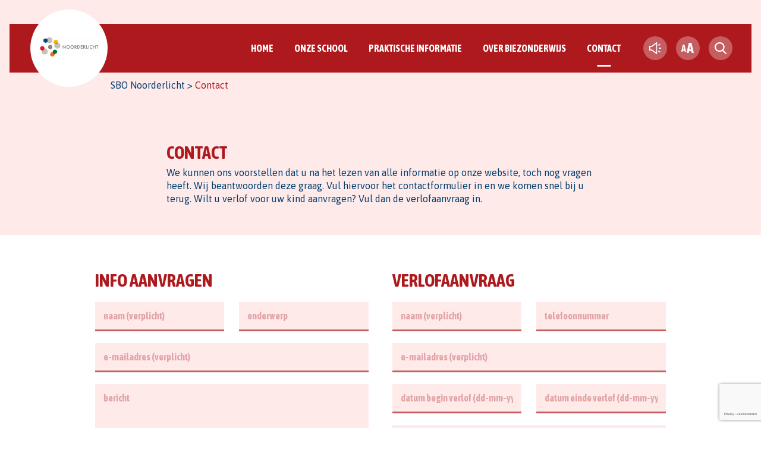

--- FILE ---
content_type: text/html; charset=UTF-8
request_url: https://www.sbonoorderlicht.nl/contact/
body_size: 11755
content:

<!doctype html>
<html class="no-js" lang="nl-NL">
<head>
	<meta charset="utf-8"><meta http-equiv="X-UA-Compatible" content="IE=edge,chrome=1"><meta name="msapplication-tap-highlight" content="no" /><meta name="viewport" content="width=device-width, initial-scale=1"><meta name="author" content="Twize B.V." /><meta name='robots' content='max-image-preview:large' />
<script type="text/javascript">
/* <![CDATA[ */
var gform;gform||(document.addEventListener("gform_main_scripts_loaded",function(){gform.scriptsLoaded=!0}),document.addEventListener("gform/theme/scripts_loaded",function(){gform.themeScriptsLoaded=!0}),window.addEventListener("DOMContentLoaded",function(){gform.domLoaded=!0}),gform={domLoaded:!1,scriptsLoaded:!1,themeScriptsLoaded:!1,isFormEditor:()=>"function"==typeof InitializeEditor,callIfLoaded:function(o){return!(!gform.domLoaded||!gform.scriptsLoaded||!gform.themeScriptsLoaded&&!gform.isFormEditor()||(gform.isFormEditor()&&console.warn("The use of gform.initializeOnLoaded() is deprecated in the form editor context and will be removed in Gravity Forms 3.1."),o(),0))},initializeOnLoaded:function(o){gform.callIfLoaded(o)||(document.addEventListener("gform_main_scripts_loaded",()=>{gform.scriptsLoaded=!0,gform.callIfLoaded(o)}),document.addEventListener("gform/theme/scripts_loaded",()=>{gform.themeScriptsLoaded=!0,gform.callIfLoaded(o)}),window.addEventListener("DOMContentLoaded",()=>{gform.domLoaded=!0,gform.callIfLoaded(o)}))},hooks:{action:{},filter:{}},addAction:function(o,r,e,t){gform.addHook("action",o,r,e,t)},addFilter:function(o,r,e,t){gform.addHook("filter",o,r,e,t)},doAction:function(o){gform.doHook("action",o,arguments)},applyFilters:function(o){return gform.doHook("filter",o,arguments)},removeAction:function(o,r){gform.removeHook("action",o,r)},removeFilter:function(o,r,e){gform.removeHook("filter",o,r,e)},addHook:function(o,r,e,t,n){null==gform.hooks[o][r]&&(gform.hooks[o][r]=[]);var d=gform.hooks[o][r];null==n&&(n=r+"_"+d.length),gform.hooks[o][r].push({tag:n,callable:e,priority:t=null==t?10:t})},doHook:function(r,o,e){var t;if(e=Array.prototype.slice.call(e,1),null!=gform.hooks[r][o]&&((o=gform.hooks[r][o]).sort(function(o,r){return o.priority-r.priority}),o.forEach(function(o){"function"!=typeof(t=o.callable)&&(t=window[t]),"action"==r?t.apply(null,e):e[0]=t.apply(null,e)})),"filter"==r)return e[0]},removeHook:function(o,r,t,n){var e;null!=gform.hooks[o][r]&&(e=(e=gform.hooks[o][r]).filter(function(o,r,e){return!!(null!=n&&n!=o.tag||null!=t&&t!=o.priority)}),gform.hooks[o][r]=e)}});
/* ]]> */
</script>

<title> &#8211; Contact</title><style id='wp-img-auto-sizes-contain-inline-css' type='text/css'>
img:is([sizes=auto i],[sizes^="auto," i]){contain-intrinsic-size:3000px 1500px}
/*# sourceURL=wp-img-auto-sizes-contain-inline-css */
</style>
<style id='classic-theme-styles-inline-css' type='text/css'>
/*! This file is auto-generated */
.wp-block-button__link{color:#fff;background-color:#32373c;border-radius:9999px;box-shadow:none;text-decoration:none;padding:calc(.667em + 2px) calc(1.333em + 2px);font-size:1.125em}.wp-block-file__button{background:#32373c;color:#fff;text-decoration:none}
/*# sourceURL=/wp-includes/css/classic-themes.min.css */
</style>
<link rel='stylesheet' id='search-filter-plugin-styles-css' href='https://www.sbonoorderlicht.nl/app/plugins/search-filter-pro/public/assets/css/search-filter.min.css?ver=2.5.19' type='text/css' media='all' />
<link rel='stylesheet' id='wp-pagenavi-css' href='https://www.sbonoorderlicht.nl/app/plugins/wp-pagenavi/pagenavi-css.css?ver=2.70' type='text/css' media='all' />
<link rel='stylesheet' id='main-css-css' href='https://www.sbonoorderlicht.nl/app/themes/sbonoorderlicht/assets/css/main.8ba66682399b052dc483.css?ver=1' type='text/css' media='all' />
<script type="text/javascript" src="https://www.sbonoorderlicht.nl/app/themes/sbonoorderlicht/assets/js/main.80983918bc355aeaa368.js?ver=1" id="main-js-js"></script>
<script type="text/javascript" id="search-filter-plugin-build-js-extra">
/* <![CDATA[ */
var SF_LDATA = {"ajax_url":"https://www.sbonoorderlicht.nl/wp/wp-admin/admin-ajax.php","home_url":"https://www.sbonoorderlicht.nl/","extensions":[]};
//# sourceURL=search-filter-plugin-build-js-extra
/* ]]> */
</script>
<script type="text/javascript" src="https://www.sbonoorderlicht.nl/app/plugins/search-filter-pro/public/assets/js/search-filter-build.min.js?ver=2.5.19" id="search-filter-plugin-build-js"></script>
<script type="text/javascript" src="https://www.sbonoorderlicht.nl/app/plugins/search-filter-pro/public/assets/js/chosen.jquery.min.js?ver=2.5.19" id="search-filter-plugin-chosen-js"></script>
<script></script><link rel="canonical" href="https://www.sbonoorderlicht.nl/contact/" />
<link rel='shortlink' href='https://www.sbonoorderlicht.nl/?p=18' />
<script>var TWZ = {"home_url":"https:\/\/www.sbonoorderlicht.nl","home_locale_url":"https:\/\/www.sbonoorderlicht.nl","rooturl":"https:\/\/www.sbonoorderlicht.nl\/wp","current_post_id":18,"curpage":"https:\/\/www.sbonoorderlicht.nl\/contact\/","ajaxurl":"https:\/\/www.sbonoorderlicht.nl\/wp\/wp-admin\/admin-ajax.php","environment":"production","resturl":"https:\/\/www.sbonoorderlicht.nl\/wp-json\/","restnonce":"ee0f689854"}</script>
		<link rel="apple-touch-icon" sizes="180x180" href="https://www.sbonoorderlicht.nl/app/themes/sbonoorderlicht/assets/favicons/apple-touch-icon.png">
	    <link rel="icon" type="image/png" sizes="32x32" href="https://www.sbonoorderlicht.nl/app/themes/sbonoorderlicht/assets/favicons/favicon-32x32.png">
	    <link rel="icon" type="image/png" sizes="16x16" href="https://www.sbonoorderlicht.nl/app/themes/sbonoorderlicht/assets/favicons/favicon-16x16.png">
	    <link rel="manifest" href="https://www.sbonoorderlicht.nl/app/themes/sbonoorderlicht/assets/favicons/site.webmanifest">
	    <link rel="mask-icon" href="https://www.sbonoorderlicht.nl/app/themes/sbonoorderlicht/assets/favicons/safari-pinned-tab.svg">
	    <link rel="shortcut icon" href="https://www.sbonoorderlicht.nl/app/themes/sbonoorderlicht/assets/favicons/favicon.ico">
	    <meta name="msapplication-TileColor" content="#ffffff">
	    <meta name="msapplication-config" content="https://www.sbonoorderlicht.nl/app/themes/sbonoorderlicht/assets/favicons/browserconfig.xml">
	    <meta name="theme-color" content="#ffffff">
		<noscript><style> .wpb_animate_when_almost_visible { opacity: 1; }</style></noscript><style id='global-styles-inline-css' type='text/css'>
:root{--wp--preset--aspect-ratio--square: 1;--wp--preset--aspect-ratio--4-3: 4/3;--wp--preset--aspect-ratio--3-4: 3/4;--wp--preset--aspect-ratio--3-2: 3/2;--wp--preset--aspect-ratio--2-3: 2/3;--wp--preset--aspect-ratio--16-9: 16/9;--wp--preset--aspect-ratio--9-16: 9/16;--wp--preset--color--black: #000000;--wp--preset--color--cyan-bluish-gray: #abb8c3;--wp--preset--color--white: #ffffff;--wp--preset--color--pale-pink: #f78da7;--wp--preset--color--vivid-red: #cf2e2e;--wp--preset--color--luminous-vivid-orange: #ff6900;--wp--preset--color--luminous-vivid-amber: #fcb900;--wp--preset--color--light-green-cyan: #7bdcb5;--wp--preset--color--vivid-green-cyan: #00d084;--wp--preset--color--pale-cyan-blue: #8ed1fc;--wp--preset--color--vivid-cyan-blue: #0693e3;--wp--preset--color--vivid-purple: #9b51e0;--wp--preset--gradient--vivid-cyan-blue-to-vivid-purple: linear-gradient(135deg,rgb(6,147,227) 0%,rgb(155,81,224) 100%);--wp--preset--gradient--light-green-cyan-to-vivid-green-cyan: linear-gradient(135deg,rgb(122,220,180) 0%,rgb(0,208,130) 100%);--wp--preset--gradient--luminous-vivid-amber-to-luminous-vivid-orange: linear-gradient(135deg,rgb(252,185,0) 0%,rgb(255,105,0) 100%);--wp--preset--gradient--luminous-vivid-orange-to-vivid-red: linear-gradient(135deg,rgb(255,105,0) 0%,rgb(207,46,46) 100%);--wp--preset--gradient--very-light-gray-to-cyan-bluish-gray: linear-gradient(135deg,rgb(238,238,238) 0%,rgb(169,184,195) 100%);--wp--preset--gradient--cool-to-warm-spectrum: linear-gradient(135deg,rgb(74,234,220) 0%,rgb(151,120,209) 20%,rgb(207,42,186) 40%,rgb(238,44,130) 60%,rgb(251,105,98) 80%,rgb(254,248,76) 100%);--wp--preset--gradient--blush-light-purple: linear-gradient(135deg,rgb(255,206,236) 0%,rgb(152,150,240) 100%);--wp--preset--gradient--blush-bordeaux: linear-gradient(135deg,rgb(254,205,165) 0%,rgb(254,45,45) 50%,rgb(107,0,62) 100%);--wp--preset--gradient--luminous-dusk: linear-gradient(135deg,rgb(255,203,112) 0%,rgb(199,81,192) 50%,rgb(65,88,208) 100%);--wp--preset--gradient--pale-ocean: linear-gradient(135deg,rgb(255,245,203) 0%,rgb(182,227,212) 50%,rgb(51,167,181) 100%);--wp--preset--gradient--electric-grass: linear-gradient(135deg,rgb(202,248,128) 0%,rgb(113,206,126) 100%);--wp--preset--gradient--midnight: linear-gradient(135deg,rgb(2,3,129) 0%,rgb(40,116,252) 100%);--wp--preset--font-size--small: 13px;--wp--preset--font-size--medium: 20px;--wp--preset--font-size--large: 36px;--wp--preset--font-size--x-large: 42px;--wp--preset--spacing--20: 0.44rem;--wp--preset--spacing--30: 0.67rem;--wp--preset--spacing--40: 1rem;--wp--preset--spacing--50: 1.5rem;--wp--preset--spacing--60: 2.25rem;--wp--preset--spacing--70: 3.38rem;--wp--preset--spacing--80: 5.06rem;--wp--preset--shadow--natural: 6px 6px 9px rgba(0, 0, 0, 0.2);--wp--preset--shadow--deep: 12px 12px 50px rgba(0, 0, 0, 0.4);--wp--preset--shadow--sharp: 6px 6px 0px rgba(0, 0, 0, 0.2);--wp--preset--shadow--outlined: 6px 6px 0px -3px rgb(255, 255, 255), 6px 6px rgb(0, 0, 0);--wp--preset--shadow--crisp: 6px 6px 0px rgb(0, 0, 0);}:where(.is-layout-flex){gap: 0.5em;}:where(.is-layout-grid){gap: 0.5em;}body .is-layout-flex{display: flex;}.is-layout-flex{flex-wrap: wrap;align-items: center;}.is-layout-flex > :is(*, div){margin: 0;}body .is-layout-grid{display: grid;}.is-layout-grid > :is(*, div){margin: 0;}:where(.wp-block-columns.is-layout-flex){gap: 2em;}:where(.wp-block-columns.is-layout-grid){gap: 2em;}:where(.wp-block-post-template.is-layout-flex){gap: 1.25em;}:where(.wp-block-post-template.is-layout-grid){gap: 1.25em;}.has-black-color{color: var(--wp--preset--color--black) !important;}.has-cyan-bluish-gray-color{color: var(--wp--preset--color--cyan-bluish-gray) !important;}.has-white-color{color: var(--wp--preset--color--white) !important;}.has-pale-pink-color{color: var(--wp--preset--color--pale-pink) !important;}.has-vivid-red-color{color: var(--wp--preset--color--vivid-red) !important;}.has-luminous-vivid-orange-color{color: var(--wp--preset--color--luminous-vivid-orange) !important;}.has-luminous-vivid-amber-color{color: var(--wp--preset--color--luminous-vivid-amber) !important;}.has-light-green-cyan-color{color: var(--wp--preset--color--light-green-cyan) !important;}.has-vivid-green-cyan-color{color: var(--wp--preset--color--vivid-green-cyan) !important;}.has-pale-cyan-blue-color{color: var(--wp--preset--color--pale-cyan-blue) !important;}.has-vivid-cyan-blue-color{color: var(--wp--preset--color--vivid-cyan-blue) !important;}.has-vivid-purple-color{color: var(--wp--preset--color--vivid-purple) !important;}.has-black-background-color{background-color: var(--wp--preset--color--black) !important;}.has-cyan-bluish-gray-background-color{background-color: var(--wp--preset--color--cyan-bluish-gray) !important;}.has-white-background-color{background-color: var(--wp--preset--color--white) !important;}.has-pale-pink-background-color{background-color: var(--wp--preset--color--pale-pink) !important;}.has-vivid-red-background-color{background-color: var(--wp--preset--color--vivid-red) !important;}.has-luminous-vivid-orange-background-color{background-color: var(--wp--preset--color--luminous-vivid-orange) !important;}.has-luminous-vivid-amber-background-color{background-color: var(--wp--preset--color--luminous-vivid-amber) !important;}.has-light-green-cyan-background-color{background-color: var(--wp--preset--color--light-green-cyan) !important;}.has-vivid-green-cyan-background-color{background-color: var(--wp--preset--color--vivid-green-cyan) !important;}.has-pale-cyan-blue-background-color{background-color: var(--wp--preset--color--pale-cyan-blue) !important;}.has-vivid-cyan-blue-background-color{background-color: var(--wp--preset--color--vivid-cyan-blue) !important;}.has-vivid-purple-background-color{background-color: var(--wp--preset--color--vivid-purple) !important;}.has-black-border-color{border-color: var(--wp--preset--color--black) !important;}.has-cyan-bluish-gray-border-color{border-color: var(--wp--preset--color--cyan-bluish-gray) !important;}.has-white-border-color{border-color: var(--wp--preset--color--white) !important;}.has-pale-pink-border-color{border-color: var(--wp--preset--color--pale-pink) !important;}.has-vivid-red-border-color{border-color: var(--wp--preset--color--vivid-red) !important;}.has-luminous-vivid-orange-border-color{border-color: var(--wp--preset--color--luminous-vivid-orange) !important;}.has-luminous-vivid-amber-border-color{border-color: var(--wp--preset--color--luminous-vivid-amber) !important;}.has-light-green-cyan-border-color{border-color: var(--wp--preset--color--light-green-cyan) !important;}.has-vivid-green-cyan-border-color{border-color: var(--wp--preset--color--vivid-green-cyan) !important;}.has-pale-cyan-blue-border-color{border-color: var(--wp--preset--color--pale-cyan-blue) !important;}.has-vivid-cyan-blue-border-color{border-color: var(--wp--preset--color--vivid-cyan-blue) !important;}.has-vivid-purple-border-color{border-color: var(--wp--preset--color--vivid-purple) !important;}.has-vivid-cyan-blue-to-vivid-purple-gradient-background{background: var(--wp--preset--gradient--vivid-cyan-blue-to-vivid-purple) !important;}.has-light-green-cyan-to-vivid-green-cyan-gradient-background{background: var(--wp--preset--gradient--light-green-cyan-to-vivid-green-cyan) !important;}.has-luminous-vivid-amber-to-luminous-vivid-orange-gradient-background{background: var(--wp--preset--gradient--luminous-vivid-amber-to-luminous-vivid-orange) !important;}.has-luminous-vivid-orange-to-vivid-red-gradient-background{background: var(--wp--preset--gradient--luminous-vivid-orange-to-vivid-red) !important;}.has-very-light-gray-to-cyan-bluish-gray-gradient-background{background: var(--wp--preset--gradient--very-light-gray-to-cyan-bluish-gray) !important;}.has-cool-to-warm-spectrum-gradient-background{background: var(--wp--preset--gradient--cool-to-warm-spectrum) !important;}.has-blush-light-purple-gradient-background{background: var(--wp--preset--gradient--blush-light-purple) !important;}.has-blush-bordeaux-gradient-background{background: var(--wp--preset--gradient--blush-bordeaux) !important;}.has-luminous-dusk-gradient-background{background: var(--wp--preset--gradient--luminous-dusk) !important;}.has-pale-ocean-gradient-background{background: var(--wp--preset--gradient--pale-ocean) !important;}.has-electric-grass-gradient-background{background: var(--wp--preset--gradient--electric-grass) !important;}.has-midnight-gradient-background{background: var(--wp--preset--gradient--midnight) !important;}.has-small-font-size{font-size: var(--wp--preset--font-size--small) !important;}.has-medium-font-size{font-size: var(--wp--preset--font-size--medium) !important;}.has-large-font-size{font-size: var(--wp--preset--font-size--large) !important;}.has-x-large-font-size{font-size: var(--wp--preset--font-size--x-large) !important;}
/*# sourceURL=global-styles-inline-css */
</style>
<link rel='stylesheet' id='gform_basic-css' href='https://www.sbonoorderlicht.nl/app/plugins/gravityforms/assets/css/dist/basic.min.css?ver=2.9.26' type='text/css' media='all' />
<link rel='stylesheet' id='gform_theme_components-css' href='https://www.sbonoorderlicht.nl/app/plugins/gravityforms/assets/css/dist/theme-components.min.css?ver=2.9.26' type='text/css' media='all' />
<link rel='stylesheet' id='gform_theme-css' href='https://www.sbonoorderlicht.nl/app/plugins/gravityforms/assets/css/dist/theme.min.css?ver=2.9.26' type='text/css' media='all' />
</head>

<body class="wp-singular page-template-default page page-id-18 wp-theme-twize wp-child-theme-sbonoorderlicht wpb-js-composer js-comp-ver-8.7.2 vc_responsive">

<div class="container" id="top"><nav class="navigation__lists navigation__lists--mobile"><ul id="menu-hoofdmenu" class="js-nav-list list--unstyled"><li id="menu-item-24" class="menu-item menu-item-type-post_type menu-item-object-page menu-item-home menu-item-24"><a href="https://www.sbonoorderlicht.nl/">Home</a></li>
<li id="menu-item-1582" class="menu-item menu-item-type-post_type menu-item-object-page menu-item-1582"><a href="https://www.sbonoorderlicht.nl/onze-school/">Onze School</a></li>
<li id="menu-item-1585" class="menu-item menu-item-type-post_type menu-item-object-page menu-item-1585"><a href="https://www.sbonoorderlicht.nl/praktische-informatie/">Praktische informatie</a></li>
<li id="menu-item-719" class="menu-item menu-item-type-post_type menu-item-object-page menu-item-719"><a href="https://www.sbonoorderlicht.nl/over-biezonderwijs/">Over Biezonderwijs</a></li>
<li id="menu-item-20" class="menu-item menu-item-type-post_type menu-item-object-page  page_item page-item-18 current_page_item menu-item-20"><a href="https://www.sbonoorderlicht.nl/contact/" aria-current="page">Contact</a></li>
</ul></nav>
<div class="navigation">
    <a class="navigation__logo" target="_self" href="https://www.sbonoorderlicht.nl">
        <img class="navigation__logo-img" height="70" width="350" src="https://www.sbonoorderlicht.nl/app/themes/sbonoorderlicht/assets/img/logo.png" alt="SBO Noorderlicht" />
    </a>
    <div class="navigation__wrapper">
        <nav class="navigation__lists navigation__lists--main"><ul id="menu-hoofdmenu-1" class="js-nav-list list--unstyled"><li class="menu-item menu-item-type-post_type menu-item-object-page menu-item-home menu-item-24"><a href="https://www.sbonoorderlicht.nl/">Home</a></li>
<li class="menu-item menu-item-type-post_type menu-item-object-page menu-item-1582"><a href="https://www.sbonoorderlicht.nl/onze-school/">Onze School</a></li>
<li class="menu-item menu-item-type-post_type menu-item-object-page menu-item-1585"><a href="https://www.sbonoorderlicht.nl/praktische-informatie/">Praktische informatie</a></li>
<li class="menu-item menu-item-type-post_type menu-item-object-page menu-item-719"><a href="https://www.sbonoorderlicht.nl/over-biezonderwijs/">Over Biezonderwijs</a></li>
<li class="menu-item menu-item-type-post_type menu-item-object-page  page_item page-item-18 current_page_item menu-item-20"><a href="https://www.sbonoorderlicht.nl/contact/" aria-current="page">Contact</a></li>
</ul></nav>        <div class="navigation__helpers">

            <button aria-label="text-to-speech" data-accessibility="text-to-speech" class="twz-accessibility__text-to-speech"></button><button aria-label="fontsize toggle" data-accessibility="large-font" class="twz-accessibility__fontsize"><span>A</span><span>A</span></button>
                            <button aria-label="search toggle" data-toggle="search" class="navigation__search-toggle"></button>
<div class="twz-element twz-element-search">

    <form method="get" action="https://www.sbonoorderlicht.nl/zoekresultaten">
        <input class="twz-element-search__input" name="zoeken" type="search" id="twz-element-search__input_id" placeholder="Waar ben je naar op zoek?" />
        <button aria-label="search toggle" data-toggle="search" class="twz-element-search__toggle">Zoeken</button>
        <div class="twz-element-search__back">
            <div class="twz-element-search__back__wrapper">
                <span></span>
                <span></span>
            </div>
        </div>
    </form>

</div>
                <button aria-label="navigation toggle" class="navigation__toggle" data-elementtoggle="navigation">
                    <span class="hamburger">
                        <span>Menu</span>
                    </span>
                </button>
                    </div>
    </div>

            <div class="grid grid--padding-top-none grid--padding-bottom-none grid--breadcrumbs">
            <div class="cell cell--12 cell--padding-top-none cell--padding-bottom-none">
                <div class="breadcrumbs">
                    <span property="itemListElement" typeof="ListItem"><a property="item" typeof="WebPage" title="Ga naar SBO Noorderlicht." href="https://www.sbonoorderlicht.nl" class="home" ><span property="name">SBO Noorderlicht</span></a><meta property="position" content="1"></span> &gt; <span property="itemListElement" typeof="ListItem"><span property="name" class="post post-page current-item">Contact</span><meta property="url" content="https://www.sbonoorderlicht.nl/contact/"><meta property="position" content="2"></span>                </div>
            </div>
        </div>
    </div>


<header class="header padding">
    <div class="header__wrapper">
        <!-- static image header -->
                <!-- slider header images -->
                <!-- slider header images with diffrent text -->
        
                    <div class="header__content">
                <div tabindex="0" class="twz-element twz-element-text">
                                            <div class="grid--breadcrumbs">
                            <span property="itemListElement" typeof="ListItem"><a property="item" typeof="WebPage" title="Ga naar SBO Noorderlicht." href="https://www.sbonoorderlicht.nl" class="home" ><span property="name">SBO Noorderlicht</span></a><meta property="position" content="1"></span> &gt; <span property="itemListElement" typeof="ListItem"><span property="name" class="post post-page current-item">Contact</span><meta property="url" content="https://www.sbonoorderlicht.nl/contact/"><meta property="position" content="2"></span>                        </div>
                                                                <h3>Contact</h3>
<p>We kunnen ons voorstellen dat u na het lezen van alle informatie op onze website, toch nog vragen heeft. Wij beantwoorden deze graag. Vul hiervoor het contactformulier in en we komen snel bij u terug. Wilt u verlof voor uw kind aanvragen? Vul dan de verlofaanvraag in.</p>
                                    </div>
            </div>
            </div>
</header>

	
	<div class="content" id="content">

		
		<article class="article">
						<div class="grid  grid--default grid--padding-bottom grid--padding-bottom-s">
    <div class="cell cell--1 cell--small-1/2 cell--align-default">
<div class="twz-element twz-element-form" data-grid-fullbg="true">
    <div class="twz-element-form__block">
                    <div class="twz-form__content">
                
<h3>Info aanvragen</h3>
            </div>
                <div class="twz-element-form__wrapper">
            <style type="text/css">.gform_ajax_spinner { margin-left: 20px; border: 4px solid rgba(255, 255, 255, 0.3); border-left: 4px solid rgba(0,0,0, 0.7); animation: spinner 1.1s infinite linear; border-radius: 50%; width: 30px; height: 30px; } @keyframes spinner { 0% { transform: rotate(0deg); } 100% { transform: rotate(360deg); } }</style>
		<script type="text/javascript">
/* <![CDATA[ */

/* ]]&gt; */
</script>

                <div class='gf_browser_chrome gform_wrapper gravity-theme gform-theme--no-framework' data-form-theme='gravity-theme' data-form-index='0' id='gform_wrapper_5'><div id='gf_5' class='gform_anchor' tabindex='-1'></div>
                        <div class='gform_heading'>
							<p class='gform_required_legend'></p>
                        </div><form method='post' enctype='multipart/form-data' target='gform_ajax_frame_5' id='gform_5'  action='/contact/#gf_5' data-formid='5' novalidate>
                        <div class='gform-body gform_body'><div id='gform_fields_5' class='gform_fields top_label form_sublabel_below description_below validation_below'><div id="field_5_6" class="gfield gfield--type-honeypot gform_validation_container field_sublabel_below gfield--has-description field_description_below field_validation_below gfield_visibility_visible"><label class='gfield_label gform-field-label' for='input_5_6'>X/Twitter</label><div class='ginput_container'><input name='input_6' id='input_5_6' type='text' value='' autocomplete='new-password'/></div><div class='gfield_description' id='gfield_description_5_6'>Dit veld is bedoeld voor validatiedoeleinden en moet niet worden gewijzigd.</div></div><div id="field_5_1" class="gfield gfield--type-text gfield--width-half input-type-text gfield_contains_required field_sublabel_below gfield--no-description field_description_below hidden_label field_validation_below gfield_visibility_visible"><label class='gfield_label gform-field-label' for='input_5_1'>Naam<span class="gfield_required"><span class="gfield_required gfield_required_asterisk">*</span></span></label><div class='ginput_container ginput_container_text'><input name='input_1' id='input_5_1' type='text' value='' class='medium'    placeholder='Naam (verplicht)' aria-required="true" aria-invalid="false"   /></div></div><div id="field_5_3" class="gfield gfield--type-text gfield--width-half input-type-text field_sublabel_below gfield--no-description field_description_below hidden_label field_validation_below gfield_visibility_visible"><label class='gfield_label gform-field-label' for='input_5_3'>Onderwerp</label><div class='ginput_container ginput_container_text'><input name='input_3' id='input_5_3' type='text' value='' class='medium'    placeholder='Onderwerp'  aria-invalid="false"   /></div></div><div id="field_5_2" class="gfield gfield--type-email input-type-email gfield_contains_required field_sublabel_below gfield--no-description field_description_below hidden_label field_validation_below gfield_visibility_visible"><label class='gfield_label gform-field-label' for='input_5_2'>E-mailadres<span class="gfield_required"><span class="gfield_required gfield_required_asterisk">*</span></span></label><div class='ginput_container ginput_container_email'>
                            <input name='input_2' id='input_5_2' type='email' value='' class='medium'   placeholder='E-mailadres (verplicht)' aria-required="true" aria-invalid="false"  />
                        </div></div><div id="field_5_4" class="gfield gfield--type-textarea input-type-textarea field_sublabel_below gfield--no-description field_description_below hidden_label field_validation_below gfield_visibility_visible"><label class='gfield_label gform-field-label' for='input_5_4'>Bericht</label><div class='ginput_container ginput_container_textarea'><textarea name='input_4' id='input_5_4' class='textarea medium'    placeholder='Bericht'  aria-invalid="false"   rows='10' cols='50'></textarea></div></div><div id="field_5_5" class="gfield gfield--type-captcha input-type-captcha field_sublabel_below gfield--no-description field_description_below field_validation_below gfield_visibility_visible"><label class='gfield_label gform-field-label screen-reader-text' for='input_5_5'></label><div id='input_5_5' class='ginput_container ginput_recaptcha' data-sitekey='6LfWMzcdAAAAAOC3bzqfT_YqzE4gmLtf4OACIvky'  data-theme='light' data-tabindex='-1' data-size='invisible' data-badge='bottomright'></div></div></div></div>
        <div class='gform-footer gform_footer top_label'> <button type="submit" id="gform_submit_button_5" class="button button--black button--icon button--icon--arrow " onclick="gform.submission.handleButtonClick(this);" data-submission-type="submit"><span>Verzenden</span></button> <input type='hidden' name='gform_ajax' value='form_id=5&amp;title=&amp;description=&amp;tabindex=50&amp;theme=gravity-theme&amp;hash=31e205bb51015ce70393b704b199e7f7' />
            <input type='hidden' class='gform_hidden' name='gform_submission_method' data-js='gform_submission_method_5' value='iframe' />
            <input type='hidden' class='gform_hidden' name='gform_theme' data-js='gform_theme_5' id='gform_theme_5' value='gravity-theme' />
            <input type='hidden' class='gform_hidden' name='gform_style_settings' data-js='gform_style_settings_5' id='gform_style_settings_5' value='' />
            <input type='hidden' class='gform_hidden' name='is_submit_5' value='1' />
            <input type='hidden' class='gform_hidden' name='gform_submit' value='5' />
            
            <input type='hidden' class='gform_hidden' name='gform_currency' data-currency='EUR' value='/J/VZH4x4PMMNV9dZ8u6IaiWVA9R4MBcV3YXEAMejvQ32WS1e8oC848bpL19T8nkD4WxQY2hlrZ6k2xP4ASCIdn0SLvlKdZaZUeqNPOjVJHiC8k=' />
            <input type='hidden' class='gform_hidden' name='gform_unique_id' value='' />
            <input type='hidden' class='gform_hidden' name='state_5' value='WyJbXSIsIjg5ZjkzYjEzMDQ5YmE5Yjc4NTViYmVmNWFhNzc5MTExIl0=' />
            <input type='hidden' autocomplete='off' class='gform_hidden' name='gform_target_page_number_5' id='gform_target_page_number_5' value='0' />
            <input type='hidden' autocomplete='off' class='gform_hidden' name='gform_source_page_number_5' id='gform_source_page_number_5' value='1' />
            <input type='hidden' name='gform_field_values' value='' />
            
        </div>
                        </form>
                        </div>
		                <iframe style='display:none;width:0px;height:0px;' src='about:blank' name='gform_ajax_frame_5' id='gform_ajax_frame_5' title='Dit iframe bevat de vereiste logica om Ajax aangedreven Gravity Forms te verwerken.'></iframe>
		                <script type="text/javascript">
/* <![CDATA[ */
document.addEventListener( "DOMContentLoaded", function() {  gform.initializeOnLoaded( function() {gformInitSpinner( 5, '[data-uri]', true );jQuery('#gform_ajax_frame_5').on('load',function(){var contents = jQuery(this).contents().find('*').html();var is_postback = contents.indexOf('GF_AJAX_POSTBACK') >= 0;if(!is_postback){return;}var form_content = jQuery(this).contents().find('#gform_wrapper_5');var is_confirmation = jQuery(this).contents().find('#gform_confirmation_wrapper_5').length > 0;var is_redirect = contents.indexOf('gformRedirect(){') >= 0;var is_form = form_content.length > 0 && ! is_redirect && ! is_confirmation;var mt = parseInt(jQuery('html').css('margin-top'), 10) + parseInt(jQuery('body').css('margin-top'), 10) + 100;if(is_form){jQuery('#gform_wrapper_5').html(form_content.html());if(form_content.hasClass('gform_validation_error')){jQuery('#gform_wrapper_5').addClass('gform_validation_error');} else {jQuery('#gform_wrapper_5').removeClass('gform_validation_error');}setTimeout( function() { /* delay the scroll by 50 milliseconds to fix a bug in chrome */ jQuery(document).scrollTop(jQuery('#gform_wrapper_5').offset().top - mt); }, 50 );if(window['gformInitDatepicker']) {gformInitDatepicker();}if(window['gformInitPriceFields']) {gformInitPriceFields();}var current_page = jQuery('#gform_source_page_number_5').val();gformInitSpinner( 5, '[data-uri]', true );jQuery(document).trigger('gform_page_loaded', [5, current_page]);window['gf_submitting_5'] = false;}else if(!is_redirect){var confirmation_content = jQuery(this).contents().find('.GF_AJAX_POSTBACK').html();if(!confirmation_content){confirmation_content = contents;}jQuery('#gform_wrapper_5').replaceWith(confirmation_content);jQuery(document).scrollTop(jQuery('#gf_5').offset().top - mt);jQuery(document).trigger('gform_confirmation_loaded', [5]);window['gf_submitting_5'] = false;wp.a11y.speak(jQuery('#gform_confirmation_message_5').text());}else{jQuery('#gform_5').append(contents);if(window['gformRedirect']) {gformRedirect();}}jQuery(document).trigger("gform_pre_post_render", [{ formId: "5", currentPage: "current_page", abort: function() { this.preventDefault(); } }]);        if (event && event.defaultPrevented) {                return;        }        const gformWrapperDiv = document.getElementById( "gform_wrapper_5" );        if ( gformWrapperDiv ) {            const visibilitySpan = document.createElement( "span" );            visibilitySpan.id = "gform_visibility_test_5";            gformWrapperDiv.insertAdjacentElement( "afterend", visibilitySpan );        }        const visibilityTestDiv = document.getElementById( "gform_visibility_test_5" );        let postRenderFired = false;        function triggerPostRender() {            if ( postRenderFired ) {                return;            }            postRenderFired = true;            gform.core.triggerPostRenderEvents( 5, current_page );            if ( visibilityTestDiv ) {                visibilityTestDiv.parentNode.removeChild( visibilityTestDiv );            }        }        function debounce( func, wait, immediate ) {            var timeout;            return function() {                var context = this, args = arguments;                var later = function() {                    timeout = null;                    if ( !immediate ) func.apply( context, args );                };                var callNow = immediate && !timeout;                clearTimeout( timeout );                timeout = setTimeout( later, wait );                if ( callNow ) func.apply( context, args );            };        }        const debouncedTriggerPostRender = debounce( function() {            triggerPostRender();        }, 200 );        if ( visibilityTestDiv && visibilityTestDiv.offsetParent === null ) {            const observer = new MutationObserver( ( mutations ) => {                mutations.forEach( ( mutation ) => {                    if ( mutation.type === 'attributes' && visibilityTestDiv.offsetParent !== null ) {                        debouncedTriggerPostRender();                        observer.disconnect();                    }                });            });            observer.observe( document.body, {                attributes: true,                childList: false,                subtree: true,                attributeFilter: [ 'style', 'class' ],            });        } else {            triggerPostRender();        }    } );} );  }, false );
/* ]]&gt; */
</script>
        </div>
    </div>
</div>
</div><div class="cell cell--1 cell--small-1/2 cell--align-default">
<div class="twz-element twz-element-form" data-grid-fullbg="true">
    <div class="twz-element-form__block">
                    <div class="twz-form__content">
                
<h3>Verlofaanvraag</h3>
            </div>
                <div class="twz-element-form__wrapper">
            <style type="text/css">.gform_ajax_spinner { margin-left: 20px; border: 4px solid rgba(255, 255, 255, 0.3); border-left: 4px solid rgba(0,0,0, 0.7); animation: spinner 1.1s infinite linear; border-radius: 50%; width: 30px; height: 30px; } @keyframes spinner { 0% { transform: rotate(0deg); } 100% { transform: rotate(360deg); } }</style>
		
                <div class='gf_browser_chrome gform_wrapper gravity-theme gform-theme--no-framework' data-form-theme='gravity-theme' data-form-index='0' id='gform_wrapper_10'><div id='gf_10' class='gform_anchor' tabindex='-1'></div><form method='post' enctype='multipart/form-data' target='gform_ajax_frame_10' id='gform_10'  action='/contact/#gf_10' data-formid='10' novalidate>
                        <div class='gform-body gform_body'><div id='gform_fields_10' class='gform_fields top_label form_sublabel_below description_below validation_below'><div id="field_10_8" class="gfield gfield--type-honeypot gform_validation_container field_sublabel_below gfield--has-description field_description_below field_validation_below gfield_visibility_visible"><label class='gfield_label gform-field-label' for='input_10_8'>Comments</label><div class='ginput_container'><input name='input_8' id='input_10_8' type='text' value='' autocomplete='new-password'/></div><div class='gfield_description' id='gfield_description_10_8'>Dit veld is bedoeld voor validatiedoeleinden en moet niet worden gewijzigd.</div></div><div id="field_10_1" class="gfield gfield--type-text gfield--width-half input-type-text gfield_contains_required field_sublabel_below gfield--no-description field_description_below hidden_label field_validation_below gfield_visibility_visible"><label class='gfield_label gform-field-label' for='input_10_1'>Geen titel<span class="gfield_required"><span class="gfield_required gfield_required_text">(Vereist)</span></span></label><div class='ginput_container ginput_container_text'><input name='input_1' id='input_10_1' type='text' value='' class='large'    placeholder='Naam (verplicht)' aria-required="true" aria-invalid="false"   /></div></div><div id="field_10_3" class="gfield gfield--type-text gfield--width-half input-type-text field_sublabel_below gfield--no-description field_description_below hidden_label field_validation_below gfield_visibility_visible"><label class='gfield_label gform-field-label' for='input_10_3'>Geen titel</label><div class='ginput_container ginput_container_text'><input name='input_3' id='input_10_3' type='text' value='' class='large'    placeholder='Telefoonnummer'  aria-invalid="false"   /></div></div><div id="field_10_4" class="gfield gfield--type-text input-type-text gfield_contains_required field_sublabel_below gfield--no-description field_description_below hidden_label field_validation_below gfield_visibility_visible"><label class='gfield_label gform-field-label' for='input_10_4'>Geen titel<span class="gfield_required"><span class="gfield_required gfield_required_text">(Vereist)</span></span></label><div class='ginput_container ginput_container_text'><input name='input_4' id='input_10_4' type='text' value='' class='large'    placeholder='E-mailadres (verplicht)' aria-required="true" aria-invalid="false"   /></div></div><div id="field_10_5" class="gfield gfield--type-text gfield--width-half input-type-text field_sublabel_below gfield--no-description field_description_below hidden_label field_validation_below gfield_visibility_visible"><label class='gfield_label gform-field-label' for='input_10_5'>Geen titel</label><div class='ginput_container ginput_container_text'><input name='input_5' id='input_10_5' type='text' value='' class='large'    placeholder='Datum begin verlof (dd-mm-yyyy)'  aria-invalid="false"   /></div></div><div id="field_10_6" class="gfield gfield--type-text gfield--width-half input-type-text field_sublabel_below gfield--no-description field_description_below hidden_label field_validation_below gfield_visibility_visible"><label class='gfield_label gform-field-label' for='input_10_6'>Geen titel</label><div class='ginput_container ginput_container_text'><input name='input_6' id='input_10_6' type='text' value='' class='large'    placeholder='Datum einde verlof (dd-mm-yyyy)'  aria-invalid="false"   /></div></div><div id="field_10_7" class="gfield gfield--type-textarea input-type-textarea gfield_contains_required field_sublabel_below gfield--no-description field_description_below hidden_label field_validation_below gfield_visibility_visible"><label class='gfield_label gform-field-label' for='input_10_7'>Geen titel<span class="gfield_required"><span class="gfield_required gfield_required_text">(Vereist)</span></span></label><div class='ginput_container ginput_container_textarea'><textarea name='input_7' id='input_10_7' class='textarea large'    placeholder='Reden van verlofaanvraag (verplicht)' aria-required="true" aria-invalid="false"   rows='10' cols='50'></textarea></div></div></div></div>
        <div class='gform-footer gform_footer top_label'> <button type="submit" id="gform_submit_button_10" class="button button--black button--icon button--icon--arrow " onclick="gform.submission.handleButtonClick(this);" data-submission-type="submit"><span>Versturen</span></button> <input type='hidden' name='gform_ajax' value='form_id=10&amp;title=&amp;description=&amp;tabindex=50&amp;theme=gravity-theme&amp;hash=b352b0ddd6c8cb4f52bf096510d03ea2' />
            <input type='hidden' class='gform_hidden' name='gform_submission_method' data-js='gform_submission_method_10' value='iframe' />
            <input type='hidden' class='gform_hidden' name='gform_theme' data-js='gform_theme_10' id='gform_theme_10' value='gravity-theme' />
            <input type='hidden' class='gform_hidden' name='gform_style_settings' data-js='gform_style_settings_10' id='gform_style_settings_10' value='' />
            <input type='hidden' class='gform_hidden' name='is_submit_10' value='1' />
            <input type='hidden' class='gform_hidden' name='gform_submit' value='10' />
            
            <input type='hidden' class='gform_hidden' name='gform_currency' data-currency='EUR' value='zHAP6ky3XOcGeKgwkZM9Wq69EXkZHRYrTcp+dvjMx3dffz5t8banq9s0bB75kS6kqIfCabxeG0winSnVOepb5edv02TuuS6pNXUceBpHMEMSA10=' />
            <input type='hidden' class='gform_hidden' name='gform_unique_id' value='' />
            <input type='hidden' class='gform_hidden' name='state_10' value='WyJbXSIsIjg5ZjkzYjEzMDQ5YmE5Yjc4NTViYmVmNWFhNzc5MTExIl0=' />
            <input type='hidden' autocomplete='off' class='gform_hidden' name='gform_target_page_number_10' id='gform_target_page_number_10' value='0' />
            <input type='hidden' autocomplete='off' class='gform_hidden' name='gform_source_page_number_10' id='gform_source_page_number_10' value='1' />
            <input type='hidden' name='gform_field_values' value='' />
            
        </div>
                        </form>
                        </div>
		                <iframe style='display:none;width:0px;height:0px;' src='about:blank' name='gform_ajax_frame_10' id='gform_ajax_frame_10' title='Dit iframe bevat de vereiste logica om Ajax aangedreven Gravity Forms te verwerken.'></iframe>
		                <script type="text/javascript">
/* <![CDATA[ */
document.addEventListener( "DOMContentLoaded", function() {  gform.initializeOnLoaded( function() {gformInitSpinner( 10, '[data-uri]', true );jQuery('#gform_ajax_frame_10').on('load',function(){var contents = jQuery(this).contents().find('*').html();var is_postback = contents.indexOf('GF_AJAX_POSTBACK') >= 0;if(!is_postback){return;}var form_content = jQuery(this).contents().find('#gform_wrapper_10');var is_confirmation = jQuery(this).contents().find('#gform_confirmation_wrapper_10').length > 0;var is_redirect = contents.indexOf('gformRedirect(){') >= 0;var is_form = form_content.length > 0 && ! is_redirect && ! is_confirmation;var mt = parseInt(jQuery('html').css('margin-top'), 10) + parseInt(jQuery('body').css('margin-top'), 10) + 100;if(is_form){jQuery('#gform_wrapper_10').html(form_content.html());if(form_content.hasClass('gform_validation_error')){jQuery('#gform_wrapper_10').addClass('gform_validation_error');} else {jQuery('#gform_wrapper_10').removeClass('gform_validation_error');}setTimeout( function() { /* delay the scroll by 50 milliseconds to fix a bug in chrome */ jQuery(document).scrollTop(jQuery('#gform_wrapper_10').offset().top - mt); }, 50 );if(window['gformInitDatepicker']) {gformInitDatepicker();}if(window['gformInitPriceFields']) {gformInitPriceFields();}var current_page = jQuery('#gform_source_page_number_10').val();gformInitSpinner( 10, '[data-uri]', true );jQuery(document).trigger('gform_page_loaded', [10, current_page]);window['gf_submitting_10'] = false;}else if(!is_redirect){var confirmation_content = jQuery(this).contents().find('.GF_AJAX_POSTBACK').html();if(!confirmation_content){confirmation_content = contents;}jQuery('#gform_wrapper_10').replaceWith(confirmation_content);jQuery(document).scrollTop(jQuery('#gf_10').offset().top - mt);jQuery(document).trigger('gform_confirmation_loaded', [10]);window['gf_submitting_10'] = false;wp.a11y.speak(jQuery('#gform_confirmation_message_10').text());}else{jQuery('#gform_10').append(contents);if(window['gformRedirect']) {gformRedirect();}}jQuery(document).trigger("gform_pre_post_render", [{ formId: "10", currentPage: "current_page", abort: function() { this.preventDefault(); } }]);        if (event && event.defaultPrevented) {                return;        }        const gformWrapperDiv = document.getElementById( "gform_wrapper_10" );        if ( gformWrapperDiv ) {            const visibilitySpan = document.createElement( "span" );            visibilitySpan.id = "gform_visibility_test_10";            gformWrapperDiv.insertAdjacentElement( "afterend", visibilitySpan );        }        const visibilityTestDiv = document.getElementById( "gform_visibility_test_10" );        let postRenderFired = false;        function triggerPostRender() {            if ( postRenderFired ) {                return;            }            postRenderFired = true;            gform.core.triggerPostRenderEvents( 10, current_page );            if ( visibilityTestDiv ) {                visibilityTestDiv.parentNode.removeChild( visibilityTestDiv );            }        }        function debounce( func, wait, immediate ) {            var timeout;            return function() {                var context = this, args = arguments;                var later = function() {                    timeout = null;                    if ( !immediate ) func.apply( context, args );                };                var callNow = immediate && !timeout;                clearTimeout( timeout );                timeout = setTimeout( later, wait );                if ( callNow ) func.apply( context, args );            };        }        const debouncedTriggerPostRender = debounce( function() {            triggerPostRender();        }, 200 );        if ( visibilityTestDiv && visibilityTestDiv.offsetParent === null ) {            const observer = new MutationObserver( ( mutations ) => {                mutations.forEach( ( mutation ) => {                    if ( mutation.type === 'attributes' && visibilityTestDiv.offsetParent !== null ) {                        debouncedTriggerPostRender();                        observer.disconnect();                    }                });            });            observer.observe( document.body, {                attributes: true,                childList: false,                subtree: true,                attributeFilter: [ 'style', 'class' ],            });        } else {            triggerPostRender();        }    } );} );  }, false );
/* ]]&gt; */
</script>
        </div>
    </div>
</div>
</div></div>
<div class="grid  grid--default grid--padding-top grid--padding-top-s">
    <div class="cell cell--1 cell--small-1/3 cell--align-default">
<div tabindex="0" class="twz-element twz-element-text twz-element-text--start vertical-top">
    
<h3>Contactgegevens</h3>
<p>Sbo Noorderlicht<br />
Tel: <a href="tel:0134551327">013-4551327</a><br />
<a href="mailto:info.noorderlicht@biezonderwijs.nl">info.noorderlicht@biezonderwijs.nl</a></p>
<p>Bezoekadres:<br />
De Schans 135<br />
5011 EN Tilburg</p>
</div>
</div><div class="cell cell--1 cell--small-2/3 cell--align-default"><div class="wpb_gmaps_widget wpb_content_element"><div class="wpb_wrapper"><div class="wpb_map_wraper"><iframe src="https://www.google.com/maps/embed?pb=!1m18!1m12!1m3!1d2478.8808423796654!2d5.090696515311732!3d51.58874721257373!2m3!1f0!2f0!3f0!3m2!1i1024!2i768!4f13.1!3m3!1m2!1s0x47c6959dd4d30313%3A0x137689a3207e5079!2sDe%20Schans%20135%2C%205011%20EN%20Tilburg!5e0!3m2!1snl!2snl!4v1669892117017!5m2!1snl!2snl" width="100%" height="450" style="border:0;" allowfullscreen="" loading="lazy" referrerpolicy="no-referrer-when-downgrade"></iframe></div></div></div></div></div>
			        <div class="grid grid--default grid--fullbg--colored-700 grid--fullbg">
            <div class="cell cell--1 cell--small-1/1 cell--align-default">
                
<div class="twz-element twz-element-textwithmedia twz-element-textwithmedia--left twz-element-textwithmedia--image" 
    data-grid-color='700' data-fullbg='true'>

        <div class="twz-element-textwithmedia__wrapper">
                            <div class="twz-element-image twz-element-image--full">
                    <img src="https://www.sbonoorderlicht.nl/app/themes/sbonoorderlicht/assets/uploads/2022/11/highlight-650x400-2.png" alt="" />
                </div>
                    </div>

        <div class="twz-element-textwithmedia__content align--center ">
                            <div tabindex="0" class="twz-element twz-element-text">
                    <h3>Jezelf mogen zijn</h3>
<p>Wij helpen leerlingen hun talenten te ontdekken. Want ieder kind verdient het om zijn of haar dromen na te jagen. En te worden wie zij ten diepste al zijn.</p>
                </div>
                    </div>

</div>
            </div>
        </div>
    		</article>

			</div>

	<footer class="twz-footer grid--padding-top-none">
    <div class="twz-footer__top twz-footer__wrapper">
        <div class="twz-footer__wrapper__content grid grid--padding-bottom-m">

            <div class="twz-footer__part">
                <div id="text-2" class="twz-widget widget_text"><h4 class="twz-widget__title">Contact</h4>			<div class="textwidget"><p>De Schans 135<br />
5011 EN Tilburg</p>
</div>
		</div>                <div class="twz-footer__part__contact">
                                            <div class="contact">
                            <a target="_blank" class="contact__link mobile" href="tel:013 455 13 27">
                                <img class="contact__icon mobile" src="https://www.sbonoorderlicht.nl/app/themes/shared/assets/img/icons/phone.svg"/><span class="contact__text">013 455 13 27</span>
                            </a>
                        </div>
                                                                <div class="contact">
                            <a target="_blank" class="contact__link email" href="mailto:info.noorderlicht@biezonderwijs.nl">
                                <img class="contact__icon email" src="https://www.sbonoorderlicht.nl/app/themes/shared/assets/img/icons/email.svg"/><span class="contact__text">info.noorderlicht@biezonderwijs.nl</span>
                            </a>
                        </div>
                                                        </div>
            </div>

            <div class="twz-footer__part">
                <div id="text-3" class="twz-widget widget_text"><h4 class="twz-widget__title">Overig</h4>			<div class="textwidget"><p><a href="https://www.sbonoorderlicht.nl/documenten/">Documenten</a><br />
<a href="https://www.sbonoorderlicht.nl/over-biezonderwijs/privacybeleid-2/">Privacybeleid</a><br />
<a href="https://ssot.sharepoint.com/sites/BIEZONDERNET/" target="_blank" rel="noopener">Inloggen voor medewerkers</a></p>
</div>
		</div>                <div class="twz-footer__part__socials">
                    <h4>Volg Biezonderwijs op social!</h4>
                    <div class="socials__wrapper">
                                                    <div class="socials">
                                <a target="_blank" class="socials__link instagram" href="https://www.instagram.com/biezonderwijs/">
                                    <img class="socials_icon instagram" src="https://www.sbonoorderlicht.nl/app/themes/shared/assets/img/icons/instagram.svg" alt="instagram"/>
                                </a>
                            </div>
                                                                            <div class="socials">
                                <a target="_blank" class="socials__link facebook" href="https://www.facebook.com/Biezonderwijs">
                                    <img class="socials_icon facebook" src="https://www.sbonoorderlicht.nl/app/themes/shared/assets/img/icons/facebook.svg" alt="facebook"/>
                                </a>
                            </div>
                                                                            <div class="socials">
                                <a target="_blank" class="socials__link linkedin" href="https://www.linkedin.com/company/stichting-biezonderwijs/">
                                    <img class="socials_icon linkedin" src="https://www.sbonoorderlicht.nl/app/themes/shared/assets/img/icons/linkedin.svg" alt="linkedin"/>
                                </a>
                            </div>
                                            </div>
                </div>
            </div>

                            <div class="twz-footer__part twz-footer__part--logo">
                                            <a target="_blank" href="https://www.biezonderwijs.nl">
                            <img class="twz-footer__part--logo--img" height="70" width="350" src="https://www.sbonoorderlicht.nl/app/themes/biezonderwijs/assets/img/logo_white.png" alt="Biezonderwijs" />
                        </a>
                                        <h5>SBO Noorderlicht is een biezonderwijs school</h5>
                </div>
            
            <!-- <div class="twz-footer__part">
                            </div> -->

        </div>

    </div>

    <div class="twz-footer__bottom twz-footer__wrapper">
        <div class="twz-footer__wrapper__content">
            <div class="twz-footer__part--privacylinks">
                <div id="nav_menu-2" class="twz-widget widget_nav_menu"><div class="menu-footer-bottom-container"><ul id="menu-footer-bottom" class="menu"><li id="menu-item-27" class="menu-item menu-item-type-custom menu-item-object-custom menu-item-27"><a href="https://www.sbonoorderlicht.nl/proclaimer/">Disclaimer</a></li>
<li id="menu-item-26" class="menu-item menu-item-type-post_type menu-item-object-page  page_item page-item-18 current_page_item menu-item-26"><a href="https://www.sbonoorderlicht.nl/contact/" aria-current="page">Contact</a></li>
</ul></div></div>            </div>
        </div>
    </div>
    
</footer>
</div>
<script type="speculationrules">
{"prefetch":[{"source":"document","where":{"and":[{"href_matches":"/*"},{"not":{"href_matches":["/wp/wp-*.php","/wp/wp-admin/*","/app/themes/sbonoorderlicht/assets/uploads/*","/app/*","/app/plugins/*","/app/themes/sbonoorderlicht/*","/app/themes/twize/*","/*\\?(.+)"]}},{"not":{"selector_matches":"a[rel~=\"nofollow\"]"}},{"not":{"selector_matches":".no-prefetch, .no-prefetch a"}}]},"eagerness":"conservative"}]}
</script>
<script type="text/javascript">
/* <![CDATA[ */
	var relevanssi_rt_regex = /(&|\?)_(rt|rt_nonce)=(\w+)/g
	var newUrl = window.location.search.replace(relevanssi_rt_regex, '')
	if (newUrl.substr(0, 1) == '&') {
		newUrl = '?' + newUrl.substr(1)
	}
	history.replaceState(null, null, window.location.pathname + newUrl + window.location.hash)
/* ]]> */
</script>
<script type="text/javascript" src="//code.responsivevoice.org/responsivevoice.js?key=EXklC7Ov" id="responsivevoice-js"></script>
<script type="text/javascript" src="https://www.sbonoorderlicht.nl/wp/wp-includes/js/jquery/ui/core.min.js?ver=1.13.3" id="jquery-ui-core-js"></script>
<script type="text/javascript" src="https://www.sbonoorderlicht.nl/wp/wp-includes/js/jquery/ui/datepicker.min.js?ver=1.13.3" id="jquery-ui-datepicker-js"></script>
<script type="text/javascript" id="jquery-ui-datepicker-js-after">
/* <![CDATA[ */
jQuery(function(jQuery){jQuery.datepicker.setDefaults({"closeText":"Sluiten","currentText":"Vandaag","monthNames":["januari","februari","maart","april","mei","juni","juli","augustus","september","oktober","november","december"],"monthNamesShort":["jan","feb","mrt","apr","mei","jun","jul","aug","sep","okt","nov","dec"],"nextText":"Volgende","prevText":"Vorige","dayNames":["zondag","maandag","dinsdag","woensdag","donderdag","vrijdag","zaterdag"],"dayNamesShort":["zo","ma","di","wo","do","vr","za"],"dayNamesMin":["Z","M","D","W","D","V","Z"],"dateFormat":"d MM yy","firstDay":1,"isRTL":false});});
//# sourceURL=jquery-ui-datepicker-js-after
/* ]]> */
</script>
<script type="text/javascript" src="https://www.sbonoorderlicht.nl/wp/wp-includes/js/dist/dom-ready.min.js?ver=f77871ff7694fffea381" id="wp-dom-ready-js"></script>
<script type="text/javascript" src="https://www.sbonoorderlicht.nl/wp/wp-includes/js/dist/hooks.min.js?ver=dd5603f07f9220ed27f1" id="wp-hooks-js"></script>
<script type="text/javascript" src="https://www.sbonoorderlicht.nl/wp/wp-includes/js/dist/i18n.min.js?ver=c26c3dc7bed366793375" id="wp-i18n-js"></script>
<script type="text/javascript" id="wp-i18n-js-after">
/* <![CDATA[ */
wp.i18n.setLocaleData( { 'text direction\u0004ltr': [ 'ltr' ] } );
//# sourceURL=wp-i18n-js-after
/* ]]> */
</script>
<script type="text/javascript" id="wp-a11y-js-translations">
/* <![CDATA[ */
( function( domain, translations ) {
	var localeData = translations.locale_data[ domain ] || translations.locale_data.messages;
	localeData[""].domain = domain;
	wp.i18n.setLocaleData( localeData, domain );
} )( "default", {"translation-revision-date":"2023-11-09 06:56:05+0000","generator":"GlotPress\/4.0.0-alpha.11","domain":"messages","locale_data":{"messages":{"":{"domain":"messages","plural-forms":"nplurals=2; plural=n != 1;","lang":"nl"},"Notifications":["Meldingen"]}},"comment":{"reference":"wp-includes\/js\/dist\/a11y.js"}} );
//# sourceURL=wp-a11y-js-translations
/* ]]> */
</script>
<script type="text/javascript" src="https://www.sbonoorderlicht.nl/wp/wp-includes/js/dist/a11y.min.js?ver=cb460b4676c94bd228ed" id="wp-a11y-js"></script>
<script type="text/javascript" defer='defer' src="https://www.sbonoorderlicht.nl/app/plugins/gravityforms/js/jquery.json.min.js?ver=2.9.26" id="gform_json-js"></script>
<script type="text/javascript" id="gform_gravityforms-js-extra">
/* <![CDATA[ */
var gform_i18n = {"datepicker":{"days":{"monday":"Ma","tuesday":"Di","wednesday":"Wo","thursday":"Do","friday":"Vr","saturday":"Za","sunday":"Zo"},"months":{"january":"Januari","february":"Februari","march":"Maart","april":"April","may":"Mei","june":"Juni","july":"Juli","august":"Augustus","september":"September","october":"Oktober","november":"November","december":"December"},"firstDay":1,"iconText":"Selecteer een datum"}};
var gf_legacy_multi = [];
var gform_gravityforms = {"strings":{"invalid_file_extension":"Dit bestandstype is niet toegestaan. Moet \u00e9\u00e9n van de volgende zijn:","delete_file":"Dit bestand verwijderen","in_progress":"in behandeling","file_exceeds_limit":"Bestand overschrijdt limiet bestandsgrootte","illegal_extension":"Dit type bestand is niet toegestaan.","max_reached":"Maximale aantal bestanden bereikt","unknown_error":"Er was een probleem bij het opslaan van het bestand op de server","currently_uploading":"Wacht tot het uploaden is voltooid","cancel":"Annuleren","cancel_upload":"Deze upload annuleren","cancelled":"Geannuleerd","error":"Fout","message":"Bericht"},"vars":{"images_url":"https://www.sbonoorderlicht.nl/app/plugins/gravityforms/images"}};
var gf_global = {"gf_currency_config":{"name":"Euro","symbol_left":"","symbol_right":"&#8364;","symbol_padding":" ","thousand_separator":".","decimal_separator":",","decimals":2,"code":"EUR"},"base_url":"https://www.sbonoorderlicht.nl/app/plugins/gravityforms","number_formats":[],"spinnerUrl":"https://www.sbonoorderlicht.nl/app/plugins/gravityforms/images/spinner.svg","version_hash":"ebf57c6137bc760bc618e69526f377a9","strings":{"newRowAdded":"Nieuwe rij toegevoegd.","rowRemoved":"Rij verwijderd","formSaved":"Het formulier is opgeslagen. De inhoud bevat de link om terug te keren en het formulier in te vullen."}};
var gf_global = {"gf_currency_config":{"name":"Euro","symbol_left":"","symbol_right":"&#8364;","symbol_padding":" ","thousand_separator":".","decimal_separator":",","decimals":2,"code":"EUR"},"base_url":"https://www.sbonoorderlicht.nl/app/plugins/gravityforms","number_formats":[],"spinnerUrl":"https://www.sbonoorderlicht.nl/app/plugins/gravityforms/images/spinner.svg","version_hash":"ebf57c6137bc760bc618e69526f377a9","strings":{"newRowAdded":"Nieuwe rij toegevoegd.","rowRemoved":"Rij verwijderd","formSaved":"Het formulier is opgeslagen. De inhoud bevat de link om terug te keren en het formulier in te vullen."}};
//# sourceURL=gform_gravityforms-js-extra
/* ]]> */
</script>
<script type="text/javascript" defer='defer' src="https://www.sbonoorderlicht.nl/app/plugins/gravityforms/js/gravityforms.min.js?ver=2.9.26" id="gform_gravityforms-js"></script>
<script type="text/javascript" defer='defer' src="https://www.google.com/recaptcha/api.js?hl=nl&amp;ver=8b4278cbe2f5dfeebb032c1c409c6e77#038;render=explicit" id="gform_recaptcha-js"></script>
<script type="text/javascript" defer='defer' src="https://www.sbonoorderlicht.nl/app/plugins/gravityforms/assets/js/dist/utils.min.js?ver=48a3755090e76a154853db28fc254681" id="gform_gravityforms_utils-js"></script>
<script type="text/javascript" defer='defer' src="https://www.sbonoorderlicht.nl/app/plugins/gravityforms/assets/js/dist/vendor-theme.min.js?ver=4f8b3915c1c1e1a6800825abd64b03cb" id="gform_gravityforms_theme_vendors-js"></script>
<script type="text/javascript" id="gform_gravityforms_theme-js-extra">
/* <![CDATA[ */
var gform_theme_config = {"common":{"form":{"honeypot":{"version_hash":"ebf57c6137bc760bc618e69526f377a9"},"ajax":{"ajaxurl":"https://www.sbonoorderlicht.nl/wp/wp-admin/admin-ajax.php","ajax_submission_nonce":"be91c04bf7","i18n":{"step_announcement":"Stap %1$s van %2$s, %3$s","unknown_error":"Er was een onbekende fout bij het verwerken van je aanvraag. Probeer het opnieuw."}}}},"hmr_dev":"","public_path":"https://www.sbonoorderlicht.nl/app/plugins/gravityforms/assets/js/dist/","config_nonce":"f2820d7e04"};
//# sourceURL=gform_gravityforms_theme-js-extra
/* ]]> */
</script>
<script type="text/javascript" defer='defer' src="https://www.sbonoorderlicht.nl/app/plugins/gravityforms/assets/js/dist/scripts-theme.min.js?ver=0183eae4c8a5f424290fa0c1616e522c" id="gform_gravityforms_theme-js"></script>
<script type="text/javascript" src="https://www.sbonoorderlicht.nl/app/plugins/js_composer/assets/js/dist/js_composer_front.min.js?ver=8.7.2" id="wpb_composer_front_js-js"></script>
<script></script><script type="text/javascript">
/* <![CDATA[ */
 gform.initializeOnLoaded( function() { jQuery(document).on('gform_post_render', function(event, formId, currentPage){if(formId == 5) {if(typeof Placeholders != 'undefined'){
                        Placeholders.enable();
                    }} } );jQuery(document).on('gform_post_conditional_logic', function(event, formId, fields, isInit){} ) } ); 
/* ]]> */
</script>
<script type="text/javascript">
/* <![CDATA[ */
 gform.initializeOnLoaded( function() {jQuery(document).trigger("gform_pre_post_render", [{ formId: "5", currentPage: "1", abort: function() { this.preventDefault(); } }]);        if (event && event.defaultPrevented) {                return;        }        const gformWrapperDiv = document.getElementById( "gform_wrapper_5" );        if ( gformWrapperDiv ) {            const visibilitySpan = document.createElement( "span" );            visibilitySpan.id = "gform_visibility_test_5";            gformWrapperDiv.insertAdjacentElement( "afterend", visibilitySpan );        }        const visibilityTestDiv = document.getElementById( "gform_visibility_test_5" );        let postRenderFired = false;        function triggerPostRender() {            if ( postRenderFired ) {                return;            }            postRenderFired = true;            gform.core.triggerPostRenderEvents( 5, 1 );            if ( visibilityTestDiv ) {                visibilityTestDiv.parentNode.removeChild( visibilityTestDiv );            }        }        function debounce( func, wait, immediate ) {            var timeout;            return function() {                var context = this, args = arguments;                var later = function() {                    timeout = null;                    if ( !immediate ) func.apply( context, args );                };                var callNow = immediate && !timeout;                clearTimeout( timeout );                timeout = setTimeout( later, wait );                if ( callNow ) func.apply( context, args );            };        }        const debouncedTriggerPostRender = debounce( function() {            triggerPostRender();        }, 200 );        if ( visibilityTestDiv && visibilityTestDiv.offsetParent === null ) {            const observer = new MutationObserver( ( mutations ) => {                mutations.forEach( ( mutation ) => {                    if ( mutation.type === 'attributes' && visibilityTestDiv.offsetParent !== null ) {                        debouncedTriggerPostRender();                        observer.disconnect();                    }                });            });            observer.observe( document.body, {                attributes: true,                childList: false,                subtree: true,                attributeFilter: [ 'style', 'class' ],            });        } else {            triggerPostRender();        }    } ); 
/* ]]> */
</script>
<script type="text/javascript">
/* <![CDATA[ */
 gform.initializeOnLoaded( function() { jQuery(document).on('gform_post_render', function(event, formId, currentPage){if(formId == 10) {if(typeof Placeholders != 'undefined'){
                        Placeholders.enable();
                    }} } );jQuery(document).on('gform_post_conditional_logic', function(event, formId, fields, isInit){} ) } ); 
/* ]]> */
</script>
<script type="text/javascript">
/* <![CDATA[ */
 gform.initializeOnLoaded( function() {jQuery(document).trigger("gform_pre_post_render", [{ formId: "10", currentPage: "1", abort: function() { this.preventDefault(); } }]);        if (event && event.defaultPrevented) {                return;        }        const gformWrapperDiv = document.getElementById( "gform_wrapper_10" );        if ( gformWrapperDiv ) {            const visibilitySpan = document.createElement( "span" );            visibilitySpan.id = "gform_visibility_test_10";            gformWrapperDiv.insertAdjacentElement( "afterend", visibilitySpan );        }        const visibilityTestDiv = document.getElementById( "gform_visibility_test_10" );        let postRenderFired = false;        function triggerPostRender() {            if ( postRenderFired ) {                return;            }            postRenderFired = true;            gform.core.triggerPostRenderEvents( 10, 1 );            if ( visibilityTestDiv ) {                visibilityTestDiv.parentNode.removeChild( visibilityTestDiv );            }        }        function debounce( func, wait, immediate ) {            var timeout;            return function() {                var context = this, args = arguments;                var later = function() {                    timeout = null;                    if ( !immediate ) func.apply( context, args );                };                var callNow = immediate && !timeout;                clearTimeout( timeout );                timeout = setTimeout( later, wait );                if ( callNow ) func.apply( context, args );            };        }        const debouncedTriggerPostRender = debounce( function() {            triggerPostRender();        }, 200 );        if ( visibilityTestDiv && visibilityTestDiv.offsetParent === null ) {            const observer = new MutationObserver( ( mutations ) => {                mutations.forEach( ( mutation ) => {                    if ( mutation.type === 'attributes' && visibilityTestDiv.offsetParent !== null ) {                        debouncedTriggerPostRender();                        observer.disconnect();                    }                });            });            observer.observe( document.body, {                attributes: true,                childList: false,                subtree: true,                attributeFilter: [ 'style', 'class' ],            });        } else {            triggerPostRender();        }    } ); 
/* ]]> */
</script>

</body>
</html>

--- FILE ---
content_type: text/html; charset=utf-8
request_url: https://www.google.com/recaptcha/api2/anchor?ar=1&k=6LfWMzcdAAAAAOC3bzqfT_YqzE4gmLtf4OACIvky&co=aHR0cHM6Ly93d3cuc2Jvbm9vcmRlcmxpY2h0Lm5sOjQ0Mw..&hl=nl&v=PoyoqOPhxBO7pBk68S4YbpHZ&theme=light&size=invisible&badge=bottomright&anchor-ms=20000&execute-ms=30000&cb=60o1kc12no2v
body_size: 49552
content:
<!DOCTYPE HTML><html dir="ltr" lang="nl"><head><meta http-equiv="Content-Type" content="text/html; charset=UTF-8">
<meta http-equiv="X-UA-Compatible" content="IE=edge">
<title>reCAPTCHA</title>
<style type="text/css">
/* cyrillic-ext */
@font-face {
  font-family: 'Roboto';
  font-style: normal;
  font-weight: 400;
  font-stretch: 100%;
  src: url(//fonts.gstatic.com/s/roboto/v48/KFO7CnqEu92Fr1ME7kSn66aGLdTylUAMa3GUBHMdazTgWw.woff2) format('woff2');
  unicode-range: U+0460-052F, U+1C80-1C8A, U+20B4, U+2DE0-2DFF, U+A640-A69F, U+FE2E-FE2F;
}
/* cyrillic */
@font-face {
  font-family: 'Roboto';
  font-style: normal;
  font-weight: 400;
  font-stretch: 100%;
  src: url(//fonts.gstatic.com/s/roboto/v48/KFO7CnqEu92Fr1ME7kSn66aGLdTylUAMa3iUBHMdazTgWw.woff2) format('woff2');
  unicode-range: U+0301, U+0400-045F, U+0490-0491, U+04B0-04B1, U+2116;
}
/* greek-ext */
@font-face {
  font-family: 'Roboto';
  font-style: normal;
  font-weight: 400;
  font-stretch: 100%;
  src: url(//fonts.gstatic.com/s/roboto/v48/KFO7CnqEu92Fr1ME7kSn66aGLdTylUAMa3CUBHMdazTgWw.woff2) format('woff2');
  unicode-range: U+1F00-1FFF;
}
/* greek */
@font-face {
  font-family: 'Roboto';
  font-style: normal;
  font-weight: 400;
  font-stretch: 100%;
  src: url(//fonts.gstatic.com/s/roboto/v48/KFO7CnqEu92Fr1ME7kSn66aGLdTylUAMa3-UBHMdazTgWw.woff2) format('woff2');
  unicode-range: U+0370-0377, U+037A-037F, U+0384-038A, U+038C, U+038E-03A1, U+03A3-03FF;
}
/* math */
@font-face {
  font-family: 'Roboto';
  font-style: normal;
  font-weight: 400;
  font-stretch: 100%;
  src: url(//fonts.gstatic.com/s/roboto/v48/KFO7CnqEu92Fr1ME7kSn66aGLdTylUAMawCUBHMdazTgWw.woff2) format('woff2');
  unicode-range: U+0302-0303, U+0305, U+0307-0308, U+0310, U+0312, U+0315, U+031A, U+0326-0327, U+032C, U+032F-0330, U+0332-0333, U+0338, U+033A, U+0346, U+034D, U+0391-03A1, U+03A3-03A9, U+03B1-03C9, U+03D1, U+03D5-03D6, U+03F0-03F1, U+03F4-03F5, U+2016-2017, U+2034-2038, U+203C, U+2040, U+2043, U+2047, U+2050, U+2057, U+205F, U+2070-2071, U+2074-208E, U+2090-209C, U+20D0-20DC, U+20E1, U+20E5-20EF, U+2100-2112, U+2114-2115, U+2117-2121, U+2123-214F, U+2190, U+2192, U+2194-21AE, U+21B0-21E5, U+21F1-21F2, U+21F4-2211, U+2213-2214, U+2216-22FF, U+2308-230B, U+2310, U+2319, U+231C-2321, U+2336-237A, U+237C, U+2395, U+239B-23B7, U+23D0, U+23DC-23E1, U+2474-2475, U+25AF, U+25B3, U+25B7, U+25BD, U+25C1, U+25CA, U+25CC, U+25FB, U+266D-266F, U+27C0-27FF, U+2900-2AFF, U+2B0E-2B11, U+2B30-2B4C, U+2BFE, U+3030, U+FF5B, U+FF5D, U+1D400-1D7FF, U+1EE00-1EEFF;
}
/* symbols */
@font-face {
  font-family: 'Roboto';
  font-style: normal;
  font-weight: 400;
  font-stretch: 100%;
  src: url(//fonts.gstatic.com/s/roboto/v48/KFO7CnqEu92Fr1ME7kSn66aGLdTylUAMaxKUBHMdazTgWw.woff2) format('woff2');
  unicode-range: U+0001-000C, U+000E-001F, U+007F-009F, U+20DD-20E0, U+20E2-20E4, U+2150-218F, U+2190, U+2192, U+2194-2199, U+21AF, U+21E6-21F0, U+21F3, U+2218-2219, U+2299, U+22C4-22C6, U+2300-243F, U+2440-244A, U+2460-24FF, U+25A0-27BF, U+2800-28FF, U+2921-2922, U+2981, U+29BF, U+29EB, U+2B00-2BFF, U+4DC0-4DFF, U+FFF9-FFFB, U+10140-1018E, U+10190-1019C, U+101A0, U+101D0-101FD, U+102E0-102FB, U+10E60-10E7E, U+1D2C0-1D2D3, U+1D2E0-1D37F, U+1F000-1F0FF, U+1F100-1F1AD, U+1F1E6-1F1FF, U+1F30D-1F30F, U+1F315, U+1F31C, U+1F31E, U+1F320-1F32C, U+1F336, U+1F378, U+1F37D, U+1F382, U+1F393-1F39F, U+1F3A7-1F3A8, U+1F3AC-1F3AF, U+1F3C2, U+1F3C4-1F3C6, U+1F3CA-1F3CE, U+1F3D4-1F3E0, U+1F3ED, U+1F3F1-1F3F3, U+1F3F5-1F3F7, U+1F408, U+1F415, U+1F41F, U+1F426, U+1F43F, U+1F441-1F442, U+1F444, U+1F446-1F449, U+1F44C-1F44E, U+1F453, U+1F46A, U+1F47D, U+1F4A3, U+1F4B0, U+1F4B3, U+1F4B9, U+1F4BB, U+1F4BF, U+1F4C8-1F4CB, U+1F4D6, U+1F4DA, U+1F4DF, U+1F4E3-1F4E6, U+1F4EA-1F4ED, U+1F4F7, U+1F4F9-1F4FB, U+1F4FD-1F4FE, U+1F503, U+1F507-1F50B, U+1F50D, U+1F512-1F513, U+1F53E-1F54A, U+1F54F-1F5FA, U+1F610, U+1F650-1F67F, U+1F687, U+1F68D, U+1F691, U+1F694, U+1F698, U+1F6AD, U+1F6B2, U+1F6B9-1F6BA, U+1F6BC, U+1F6C6-1F6CF, U+1F6D3-1F6D7, U+1F6E0-1F6EA, U+1F6F0-1F6F3, U+1F6F7-1F6FC, U+1F700-1F7FF, U+1F800-1F80B, U+1F810-1F847, U+1F850-1F859, U+1F860-1F887, U+1F890-1F8AD, U+1F8B0-1F8BB, U+1F8C0-1F8C1, U+1F900-1F90B, U+1F93B, U+1F946, U+1F984, U+1F996, U+1F9E9, U+1FA00-1FA6F, U+1FA70-1FA7C, U+1FA80-1FA89, U+1FA8F-1FAC6, U+1FACE-1FADC, U+1FADF-1FAE9, U+1FAF0-1FAF8, U+1FB00-1FBFF;
}
/* vietnamese */
@font-face {
  font-family: 'Roboto';
  font-style: normal;
  font-weight: 400;
  font-stretch: 100%;
  src: url(//fonts.gstatic.com/s/roboto/v48/KFO7CnqEu92Fr1ME7kSn66aGLdTylUAMa3OUBHMdazTgWw.woff2) format('woff2');
  unicode-range: U+0102-0103, U+0110-0111, U+0128-0129, U+0168-0169, U+01A0-01A1, U+01AF-01B0, U+0300-0301, U+0303-0304, U+0308-0309, U+0323, U+0329, U+1EA0-1EF9, U+20AB;
}
/* latin-ext */
@font-face {
  font-family: 'Roboto';
  font-style: normal;
  font-weight: 400;
  font-stretch: 100%;
  src: url(//fonts.gstatic.com/s/roboto/v48/KFO7CnqEu92Fr1ME7kSn66aGLdTylUAMa3KUBHMdazTgWw.woff2) format('woff2');
  unicode-range: U+0100-02BA, U+02BD-02C5, U+02C7-02CC, U+02CE-02D7, U+02DD-02FF, U+0304, U+0308, U+0329, U+1D00-1DBF, U+1E00-1E9F, U+1EF2-1EFF, U+2020, U+20A0-20AB, U+20AD-20C0, U+2113, U+2C60-2C7F, U+A720-A7FF;
}
/* latin */
@font-face {
  font-family: 'Roboto';
  font-style: normal;
  font-weight: 400;
  font-stretch: 100%;
  src: url(//fonts.gstatic.com/s/roboto/v48/KFO7CnqEu92Fr1ME7kSn66aGLdTylUAMa3yUBHMdazQ.woff2) format('woff2');
  unicode-range: U+0000-00FF, U+0131, U+0152-0153, U+02BB-02BC, U+02C6, U+02DA, U+02DC, U+0304, U+0308, U+0329, U+2000-206F, U+20AC, U+2122, U+2191, U+2193, U+2212, U+2215, U+FEFF, U+FFFD;
}
/* cyrillic-ext */
@font-face {
  font-family: 'Roboto';
  font-style: normal;
  font-weight: 500;
  font-stretch: 100%;
  src: url(//fonts.gstatic.com/s/roboto/v48/KFO7CnqEu92Fr1ME7kSn66aGLdTylUAMa3GUBHMdazTgWw.woff2) format('woff2');
  unicode-range: U+0460-052F, U+1C80-1C8A, U+20B4, U+2DE0-2DFF, U+A640-A69F, U+FE2E-FE2F;
}
/* cyrillic */
@font-face {
  font-family: 'Roboto';
  font-style: normal;
  font-weight: 500;
  font-stretch: 100%;
  src: url(//fonts.gstatic.com/s/roboto/v48/KFO7CnqEu92Fr1ME7kSn66aGLdTylUAMa3iUBHMdazTgWw.woff2) format('woff2');
  unicode-range: U+0301, U+0400-045F, U+0490-0491, U+04B0-04B1, U+2116;
}
/* greek-ext */
@font-face {
  font-family: 'Roboto';
  font-style: normal;
  font-weight: 500;
  font-stretch: 100%;
  src: url(//fonts.gstatic.com/s/roboto/v48/KFO7CnqEu92Fr1ME7kSn66aGLdTylUAMa3CUBHMdazTgWw.woff2) format('woff2');
  unicode-range: U+1F00-1FFF;
}
/* greek */
@font-face {
  font-family: 'Roboto';
  font-style: normal;
  font-weight: 500;
  font-stretch: 100%;
  src: url(//fonts.gstatic.com/s/roboto/v48/KFO7CnqEu92Fr1ME7kSn66aGLdTylUAMa3-UBHMdazTgWw.woff2) format('woff2');
  unicode-range: U+0370-0377, U+037A-037F, U+0384-038A, U+038C, U+038E-03A1, U+03A3-03FF;
}
/* math */
@font-face {
  font-family: 'Roboto';
  font-style: normal;
  font-weight: 500;
  font-stretch: 100%;
  src: url(//fonts.gstatic.com/s/roboto/v48/KFO7CnqEu92Fr1ME7kSn66aGLdTylUAMawCUBHMdazTgWw.woff2) format('woff2');
  unicode-range: U+0302-0303, U+0305, U+0307-0308, U+0310, U+0312, U+0315, U+031A, U+0326-0327, U+032C, U+032F-0330, U+0332-0333, U+0338, U+033A, U+0346, U+034D, U+0391-03A1, U+03A3-03A9, U+03B1-03C9, U+03D1, U+03D5-03D6, U+03F0-03F1, U+03F4-03F5, U+2016-2017, U+2034-2038, U+203C, U+2040, U+2043, U+2047, U+2050, U+2057, U+205F, U+2070-2071, U+2074-208E, U+2090-209C, U+20D0-20DC, U+20E1, U+20E5-20EF, U+2100-2112, U+2114-2115, U+2117-2121, U+2123-214F, U+2190, U+2192, U+2194-21AE, U+21B0-21E5, U+21F1-21F2, U+21F4-2211, U+2213-2214, U+2216-22FF, U+2308-230B, U+2310, U+2319, U+231C-2321, U+2336-237A, U+237C, U+2395, U+239B-23B7, U+23D0, U+23DC-23E1, U+2474-2475, U+25AF, U+25B3, U+25B7, U+25BD, U+25C1, U+25CA, U+25CC, U+25FB, U+266D-266F, U+27C0-27FF, U+2900-2AFF, U+2B0E-2B11, U+2B30-2B4C, U+2BFE, U+3030, U+FF5B, U+FF5D, U+1D400-1D7FF, U+1EE00-1EEFF;
}
/* symbols */
@font-face {
  font-family: 'Roboto';
  font-style: normal;
  font-weight: 500;
  font-stretch: 100%;
  src: url(//fonts.gstatic.com/s/roboto/v48/KFO7CnqEu92Fr1ME7kSn66aGLdTylUAMaxKUBHMdazTgWw.woff2) format('woff2');
  unicode-range: U+0001-000C, U+000E-001F, U+007F-009F, U+20DD-20E0, U+20E2-20E4, U+2150-218F, U+2190, U+2192, U+2194-2199, U+21AF, U+21E6-21F0, U+21F3, U+2218-2219, U+2299, U+22C4-22C6, U+2300-243F, U+2440-244A, U+2460-24FF, U+25A0-27BF, U+2800-28FF, U+2921-2922, U+2981, U+29BF, U+29EB, U+2B00-2BFF, U+4DC0-4DFF, U+FFF9-FFFB, U+10140-1018E, U+10190-1019C, U+101A0, U+101D0-101FD, U+102E0-102FB, U+10E60-10E7E, U+1D2C0-1D2D3, U+1D2E0-1D37F, U+1F000-1F0FF, U+1F100-1F1AD, U+1F1E6-1F1FF, U+1F30D-1F30F, U+1F315, U+1F31C, U+1F31E, U+1F320-1F32C, U+1F336, U+1F378, U+1F37D, U+1F382, U+1F393-1F39F, U+1F3A7-1F3A8, U+1F3AC-1F3AF, U+1F3C2, U+1F3C4-1F3C6, U+1F3CA-1F3CE, U+1F3D4-1F3E0, U+1F3ED, U+1F3F1-1F3F3, U+1F3F5-1F3F7, U+1F408, U+1F415, U+1F41F, U+1F426, U+1F43F, U+1F441-1F442, U+1F444, U+1F446-1F449, U+1F44C-1F44E, U+1F453, U+1F46A, U+1F47D, U+1F4A3, U+1F4B0, U+1F4B3, U+1F4B9, U+1F4BB, U+1F4BF, U+1F4C8-1F4CB, U+1F4D6, U+1F4DA, U+1F4DF, U+1F4E3-1F4E6, U+1F4EA-1F4ED, U+1F4F7, U+1F4F9-1F4FB, U+1F4FD-1F4FE, U+1F503, U+1F507-1F50B, U+1F50D, U+1F512-1F513, U+1F53E-1F54A, U+1F54F-1F5FA, U+1F610, U+1F650-1F67F, U+1F687, U+1F68D, U+1F691, U+1F694, U+1F698, U+1F6AD, U+1F6B2, U+1F6B9-1F6BA, U+1F6BC, U+1F6C6-1F6CF, U+1F6D3-1F6D7, U+1F6E0-1F6EA, U+1F6F0-1F6F3, U+1F6F7-1F6FC, U+1F700-1F7FF, U+1F800-1F80B, U+1F810-1F847, U+1F850-1F859, U+1F860-1F887, U+1F890-1F8AD, U+1F8B0-1F8BB, U+1F8C0-1F8C1, U+1F900-1F90B, U+1F93B, U+1F946, U+1F984, U+1F996, U+1F9E9, U+1FA00-1FA6F, U+1FA70-1FA7C, U+1FA80-1FA89, U+1FA8F-1FAC6, U+1FACE-1FADC, U+1FADF-1FAE9, U+1FAF0-1FAF8, U+1FB00-1FBFF;
}
/* vietnamese */
@font-face {
  font-family: 'Roboto';
  font-style: normal;
  font-weight: 500;
  font-stretch: 100%;
  src: url(//fonts.gstatic.com/s/roboto/v48/KFO7CnqEu92Fr1ME7kSn66aGLdTylUAMa3OUBHMdazTgWw.woff2) format('woff2');
  unicode-range: U+0102-0103, U+0110-0111, U+0128-0129, U+0168-0169, U+01A0-01A1, U+01AF-01B0, U+0300-0301, U+0303-0304, U+0308-0309, U+0323, U+0329, U+1EA0-1EF9, U+20AB;
}
/* latin-ext */
@font-face {
  font-family: 'Roboto';
  font-style: normal;
  font-weight: 500;
  font-stretch: 100%;
  src: url(//fonts.gstatic.com/s/roboto/v48/KFO7CnqEu92Fr1ME7kSn66aGLdTylUAMa3KUBHMdazTgWw.woff2) format('woff2');
  unicode-range: U+0100-02BA, U+02BD-02C5, U+02C7-02CC, U+02CE-02D7, U+02DD-02FF, U+0304, U+0308, U+0329, U+1D00-1DBF, U+1E00-1E9F, U+1EF2-1EFF, U+2020, U+20A0-20AB, U+20AD-20C0, U+2113, U+2C60-2C7F, U+A720-A7FF;
}
/* latin */
@font-face {
  font-family: 'Roboto';
  font-style: normal;
  font-weight: 500;
  font-stretch: 100%;
  src: url(//fonts.gstatic.com/s/roboto/v48/KFO7CnqEu92Fr1ME7kSn66aGLdTylUAMa3yUBHMdazQ.woff2) format('woff2');
  unicode-range: U+0000-00FF, U+0131, U+0152-0153, U+02BB-02BC, U+02C6, U+02DA, U+02DC, U+0304, U+0308, U+0329, U+2000-206F, U+20AC, U+2122, U+2191, U+2193, U+2212, U+2215, U+FEFF, U+FFFD;
}
/* cyrillic-ext */
@font-face {
  font-family: 'Roboto';
  font-style: normal;
  font-weight: 900;
  font-stretch: 100%;
  src: url(//fonts.gstatic.com/s/roboto/v48/KFO7CnqEu92Fr1ME7kSn66aGLdTylUAMa3GUBHMdazTgWw.woff2) format('woff2');
  unicode-range: U+0460-052F, U+1C80-1C8A, U+20B4, U+2DE0-2DFF, U+A640-A69F, U+FE2E-FE2F;
}
/* cyrillic */
@font-face {
  font-family: 'Roboto';
  font-style: normal;
  font-weight: 900;
  font-stretch: 100%;
  src: url(//fonts.gstatic.com/s/roboto/v48/KFO7CnqEu92Fr1ME7kSn66aGLdTylUAMa3iUBHMdazTgWw.woff2) format('woff2');
  unicode-range: U+0301, U+0400-045F, U+0490-0491, U+04B0-04B1, U+2116;
}
/* greek-ext */
@font-face {
  font-family: 'Roboto';
  font-style: normal;
  font-weight: 900;
  font-stretch: 100%;
  src: url(//fonts.gstatic.com/s/roboto/v48/KFO7CnqEu92Fr1ME7kSn66aGLdTylUAMa3CUBHMdazTgWw.woff2) format('woff2');
  unicode-range: U+1F00-1FFF;
}
/* greek */
@font-face {
  font-family: 'Roboto';
  font-style: normal;
  font-weight: 900;
  font-stretch: 100%;
  src: url(//fonts.gstatic.com/s/roboto/v48/KFO7CnqEu92Fr1ME7kSn66aGLdTylUAMa3-UBHMdazTgWw.woff2) format('woff2');
  unicode-range: U+0370-0377, U+037A-037F, U+0384-038A, U+038C, U+038E-03A1, U+03A3-03FF;
}
/* math */
@font-face {
  font-family: 'Roboto';
  font-style: normal;
  font-weight: 900;
  font-stretch: 100%;
  src: url(//fonts.gstatic.com/s/roboto/v48/KFO7CnqEu92Fr1ME7kSn66aGLdTylUAMawCUBHMdazTgWw.woff2) format('woff2');
  unicode-range: U+0302-0303, U+0305, U+0307-0308, U+0310, U+0312, U+0315, U+031A, U+0326-0327, U+032C, U+032F-0330, U+0332-0333, U+0338, U+033A, U+0346, U+034D, U+0391-03A1, U+03A3-03A9, U+03B1-03C9, U+03D1, U+03D5-03D6, U+03F0-03F1, U+03F4-03F5, U+2016-2017, U+2034-2038, U+203C, U+2040, U+2043, U+2047, U+2050, U+2057, U+205F, U+2070-2071, U+2074-208E, U+2090-209C, U+20D0-20DC, U+20E1, U+20E5-20EF, U+2100-2112, U+2114-2115, U+2117-2121, U+2123-214F, U+2190, U+2192, U+2194-21AE, U+21B0-21E5, U+21F1-21F2, U+21F4-2211, U+2213-2214, U+2216-22FF, U+2308-230B, U+2310, U+2319, U+231C-2321, U+2336-237A, U+237C, U+2395, U+239B-23B7, U+23D0, U+23DC-23E1, U+2474-2475, U+25AF, U+25B3, U+25B7, U+25BD, U+25C1, U+25CA, U+25CC, U+25FB, U+266D-266F, U+27C0-27FF, U+2900-2AFF, U+2B0E-2B11, U+2B30-2B4C, U+2BFE, U+3030, U+FF5B, U+FF5D, U+1D400-1D7FF, U+1EE00-1EEFF;
}
/* symbols */
@font-face {
  font-family: 'Roboto';
  font-style: normal;
  font-weight: 900;
  font-stretch: 100%;
  src: url(//fonts.gstatic.com/s/roboto/v48/KFO7CnqEu92Fr1ME7kSn66aGLdTylUAMaxKUBHMdazTgWw.woff2) format('woff2');
  unicode-range: U+0001-000C, U+000E-001F, U+007F-009F, U+20DD-20E0, U+20E2-20E4, U+2150-218F, U+2190, U+2192, U+2194-2199, U+21AF, U+21E6-21F0, U+21F3, U+2218-2219, U+2299, U+22C4-22C6, U+2300-243F, U+2440-244A, U+2460-24FF, U+25A0-27BF, U+2800-28FF, U+2921-2922, U+2981, U+29BF, U+29EB, U+2B00-2BFF, U+4DC0-4DFF, U+FFF9-FFFB, U+10140-1018E, U+10190-1019C, U+101A0, U+101D0-101FD, U+102E0-102FB, U+10E60-10E7E, U+1D2C0-1D2D3, U+1D2E0-1D37F, U+1F000-1F0FF, U+1F100-1F1AD, U+1F1E6-1F1FF, U+1F30D-1F30F, U+1F315, U+1F31C, U+1F31E, U+1F320-1F32C, U+1F336, U+1F378, U+1F37D, U+1F382, U+1F393-1F39F, U+1F3A7-1F3A8, U+1F3AC-1F3AF, U+1F3C2, U+1F3C4-1F3C6, U+1F3CA-1F3CE, U+1F3D4-1F3E0, U+1F3ED, U+1F3F1-1F3F3, U+1F3F5-1F3F7, U+1F408, U+1F415, U+1F41F, U+1F426, U+1F43F, U+1F441-1F442, U+1F444, U+1F446-1F449, U+1F44C-1F44E, U+1F453, U+1F46A, U+1F47D, U+1F4A3, U+1F4B0, U+1F4B3, U+1F4B9, U+1F4BB, U+1F4BF, U+1F4C8-1F4CB, U+1F4D6, U+1F4DA, U+1F4DF, U+1F4E3-1F4E6, U+1F4EA-1F4ED, U+1F4F7, U+1F4F9-1F4FB, U+1F4FD-1F4FE, U+1F503, U+1F507-1F50B, U+1F50D, U+1F512-1F513, U+1F53E-1F54A, U+1F54F-1F5FA, U+1F610, U+1F650-1F67F, U+1F687, U+1F68D, U+1F691, U+1F694, U+1F698, U+1F6AD, U+1F6B2, U+1F6B9-1F6BA, U+1F6BC, U+1F6C6-1F6CF, U+1F6D3-1F6D7, U+1F6E0-1F6EA, U+1F6F0-1F6F3, U+1F6F7-1F6FC, U+1F700-1F7FF, U+1F800-1F80B, U+1F810-1F847, U+1F850-1F859, U+1F860-1F887, U+1F890-1F8AD, U+1F8B0-1F8BB, U+1F8C0-1F8C1, U+1F900-1F90B, U+1F93B, U+1F946, U+1F984, U+1F996, U+1F9E9, U+1FA00-1FA6F, U+1FA70-1FA7C, U+1FA80-1FA89, U+1FA8F-1FAC6, U+1FACE-1FADC, U+1FADF-1FAE9, U+1FAF0-1FAF8, U+1FB00-1FBFF;
}
/* vietnamese */
@font-face {
  font-family: 'Roboto';
  font-style: normal;
  font-weight: 900;
  font-stretch: 100%;
  src: url(//fonts.gstatic.com/s/roboto/v48/KFO7CnqEu92Fr1ME7kSn66aGLdTylUAMa3OUBHMdazTgWw.woff2) format('woff2');
  unicode-range: U+0102-0103, U+0110-0111, U+0128-0129, U+0168-0169, U+01A0-01A1, U+01AF-01B0, U+0300-0301, U+0303-0304, U+0308-0309, U+0323, U+0329, U+1EA0-1EF9, U+20AB;
}
/* latin-ext */
@font-face {
  font-family: 'Roboto';
  font-style: normal;
  font-weight: 900;
  font-stretch: 100%;
  src: url(//fonts.gstatic.com/s/roboto/v48/KFO7CnqEu92Fr1ME7kSn66aGLdTylUAMa3KUBHMdazTgWw.woff2) format('woff2');
  unicode-range: U+0100-02BA, U+02BD-02C5, U+02C7-02CC, U+02CE-02D7, U+02DD-02FF, U+0304, U+0308, U+0329, U+1D00-1DBF, U+1E00-1E9F, U+1EF2-1EFF, U+2020, U+20A0-20AB, U+20AD-20C0, U+2113, U+2C60-2C7F, U+A720-A7FF;
}
/* latin */
@font-face {
  font-family: 'Roboto';
  font-style: normal;
  font-weight: 900;
  font-stretch: 100%;
  src: url(//fonts.gstatic.com/s/roboto/v48/KFO7CnqEu92Fr1ME7kSn66aGLdTylUAMa3yUBHMdazQ.woff2) format('woff2');
  unicode-range: U+0000-00FF, U+0131, U+0152-0153, U+02BB-02BC, U+02C6, U+02DA, U+02DC, U+0304, U+0308, U+0329, U+2000-206F, U+20AC, U+2122, U+2191, U+2193, U+2212, U+2215, U+FEFF, U+FFFD;
}

</style>
<link rel="stylesheet" type="text/css" href="https://www.gstatic.com/recaptcha/releases/PoyoqOPhxBO7pBk68S4YbpHZ/styles__ltr.css">
<script nonce="2VWMBD0AcMq4bgFmo8PQRQ" type="text/javascript">window['__recaptcha_api'] = 'https://www.google.com/recaptcha/api2/';</script>
<script type="text/javascript" src="https://www.gstatic.com/recaptcha/releases/PoyoqOPhxBO7pBk68S4YbpHZ/recaptcha__nl.js" nonce="2VWMBD0AcMq4bgFmo8PQRQ">
      
    </script></head>
<body><div id="rc-anchor-alert" class="rc-anchor-alert"></div>
<input type="hidden" id="recaptcha-token" value="[base64]">
<script type="text/javascript" nonce="2VWMBD0AcMq4bgFmo8PQRQ">
      recaptcha.anchor.Main.init("[\x22ainput\x22,[\x22bgdata\x22,\x22\x22,\[base64]/[base64]/MjU1Ong/[base64]/[base64]/[base64]/[base64]/[base64]/[base64]/[base64]/[base64]/[base64]/[base64]/[base64]/[base64]/[base64]/[base64]/[base64]\\u003d\x22,\[base64]\\u003d\x22,\x22w7VaAsO/eWLCvFd9w6oiHGZEMUzCr8K2woYeYcOBw77Dq8O2w6BFVxlLKsOsw5VGw4FVET4aT2DCs8KYFFDDqsO6w5QjGCjDgMK/wr3CvGPDqwfDl8KIe2nDsg0bDlbDosO3wq3ClcKhXMObD09/wrs4w6/Cv8O4w7PDsR0PZXFAEQ1Fw75ZwpI/w7UKRMKEwoR3wqYmwr3CmMODEsK4Ki9vTgTDjsO9w6wVEMKDwoUUXsK6wrdNGcOVAsO1b8O5JsKGwrrDjyjDjsKNVFZKf8ODw7FWwr/Cv3dOX8KFwoEUJxPCujQ5MBAUWT7DscKWw7zChkbClsKFw40Xw78cwq4KB8OPwr8Tw4MHw6nDtURGK8KNw7UEw5kBwpzCskE+N2bCu8KvUQ8Pw7fChMO9wrzCsVvDgMOCEUooOmgGwo4zwrnDjjnCglRIwpk8cljCrMKwTMOCUMKkwrDDscKJwprCvC/DhHo3w5bDtMKNwoV0fcKvFmbCs8OicXTDhytww5tOwqYIKjHCoVdRwrnCqsKUwo4/[base64]/GMOywqjCsT4sw7ouw4FgwpzDm0bDp8OSS8OZXMKkU8OpXMOfNcOSwqDCtlPDl8Kjw5jCmmfChFPChRzCsBHDmcOgwqloNMOBCMKHAMKvw4Zgw4FpwpkQw6ZEw6QawqQYGGdiI8Kcwrkxw7HCjRUQPQoZw4/CiH45w4sRw7IKwpvCusOQw67CsQ9Vw5AxCMKJJsOYY8O9esKCZG/ClSxqcBpywovCosOzWcO0LhPDqcKEQcOiw4xZwpvCt1fCrMK2woXClD3DtcKOwpzDuFTDjEjCp8O+w4TDocK8MsODNMKkwqFpGsK+wpkQw47ChcK6TMOvwqjCnUlRwozDlw0tw6sswr/CqDgnwpTDjcO7wqlAFsKYQcOleBjCtRR1eG4xOsOYc8Knw5YreFXDrzjCt2/DlcOEwqTDjSQpwozDrlfClkTCrcKfPcOdacKSwpnDh8OrccKuw4LCisKFAMK0w7dpwpkzGsK7GcKRQ8OKw6N3QGXCv8Kmw67DiG1yF2DCosKsY8O+wqkqIMKaw7fCv8KiwrrCm8KCwr/[base64]/wo8tUcKGw7cbaQVgEcKqFsOKw4jDrcODccOyalrDuC9SGSUjcEtOwp/Cs8OkIcKnE8OPw7LCuRzCu3fCvS5Dw71qw4DDnU07Ojs7WMORVRtzw5DCqlXCksKGw7l4wrjCqcK8w6fCrMK8w7s6wrfCq1hVwpjCk8K7w7XCiMOCw5HDgw4hwrhcw6HDpsOtwrXDs2/CnMOEw4UVMj4DAmHDnkd7SiXDgDHDjyZuWcKlwonDnULCgUV0Z8KTw5kVXsKMKjLChMKywpNFB8ObCCXCg8OewqHDpMO8woLCizzDnkk2eQ4mw6PDg8OSIsKnW2ZlAcOPw4ZQwoXCuMO6wpXDqsKswpzDq8OOPnHCuXQ5wqlUw5jDkcKtYRvCuXgIwpMZw6zDj8Oqw7/Cr38/wqLCoRsTwpAoOR7Dk8K9w5vCq8O/[base64]/CjcOoHF0eMC/[base64]/ChcKgwq5cw4xzw4YSO2gbLU0zHnzCmMKDRcK9cgY+IsOawq0TUMObwr9OUcKXORpAwqNYK8Oswq3CnMOdaT1fwqRJw4PCjTHCqcKGw79MFBbCg8KVw7XChSNOJcK7wpPDvGbDo8K7w7oGw6NCPHvChsK1w77DvlbCoMKzbcObDDl9woDCuh83RhwywqZ2w7rCk8Ocwq/Ds8OEwpjDilLCt8KAw5Qjw683w6tiOMKqw4fCnm7CkCfCqzd+KMKGMcKHBHgTw5M/TsOqwrJxwod8fsKww5M8w4x8YsOMw4lXOcOoMMOew6w0wrISDMO2wrNMVjp8WX5aw6UfKzjDtXpjwovDmFrDjMKWdjvCo8KqwqXDusOSwrY+wqxPdRISGg93CcObw40QbW0mwpBdccKowqLDnMOpWgLCuMKRw5VsMgzClBUywp5Zwp5cPsKVwoXDvSo2G8Kaw5I/wrrCjmDCicKAP8KDMcOuAmnDhxXCgcO+w5LCkkkMXcOFwp/CgsOWLCjDrMK6w41ZwqbDk8OkEMKTw5/[base64]/DlArDvwkGw6TCkMOCw6R4w683fcOUwok1Un1jZcO8ZhLDu0XDpMO4wqE9wosxw6XCu27CkC0BeEAUJMObw4PCosKxwoF5WBgMw78Cez/DvS1CV2NBwpREw6MMJMKQEsKyKk7CrcKwTcOhIsOoPX3Cg08ybgA3w6JawopobkE8OgAEw7XCssKKLsOSw5nCk8KIdMKlw6nCjD4uJcK7w6Unw7NSd3HDjnTCisKbwp/ClcKrwr7DomNdw4XDvUROw6YjRVRrbcKaUMKLIMOvw5vCicKpw67Cn8K1KXgew4toCMOpwqTCnXYqa8OGBsOQXMOjwp/DksOkw7XDgHg8UMO2H8KgTHoUwpfDvMONJ8KgO8OtWUBBwrPCpAR0AxBvwp7CoT7DnsKPw6XDnUvCmMOCETjCp8KqFcK+wqHDqXtiWMKAEMOcdsK5TsOkw6PClQjCk8KmR1EDwpFGA8KRNXAeBcKrHsKlw6rDuMKjw7LCnsOgOcK/XBMCwrjCjMKPw7B9wprDpU/Ch8OlwoTCikTCqgvCrnwuw7zCrWV3w5/CiTDCgXNpwo/DlG7ChsO4dF/[base64]/DkVnDgSDDnMKLecOswrLClXvCsU7CjBPCvShueMKZwofCoBEZwrNvw6rCnH9wM3MSODkPwqTDkzfDgsKddhzCpcOMaAlywrAFwohww5Biw6zCsUkPw5fDrCfCrcOZI1vCligqwrbCqmd8IVrDvGYmNcKaM0HCgXEyw5/DjcKpwpk/[base64]/CjD/Cgz/CgV5BwoZ+RMKrwoNqMxh6HCsKwpNgwqovwpnCkVIeMsK6d8OpRsOZw7/DgnlKEcO+wovCqMK/w5bCt8Ktw53DtVFgwoQZNjPCi8ORw4JxFMKUAFs2wqM3bMKlworCskZKwr7Cq1fCg8OcwqwWSxHDqMKOw7oKQDLCicOBKsOSE8Ocw6MAwrQ2bT7DjMOWJ8OlIMO0HEzDrk8Uw5bCrMKeP2TCq3jCojJZw6nCtBIfAsOKPsOQw7zCvng2wp/Dq23DsnjCi0jDm3bDphrDr8Kdw44Lc8OEXlfCqy/ClcOOAsOIaELCoE/CsHDDmRbCrMOZPRt1wr52w7HDg8KDwrfCtkHCt8Kmw6PDksOZJC/CnTbCvMO0ZMKQWcO0dMKQWsKcw6rDtsO/w5JzfV3CuT7CmsOAasKiwr3CvMOIE2B+b8OmwrYbaFgCwpNuJTrCnMO5FcKUwoBEZcKPwr8jwozDl8OJwrzCksOpwpbCjcKmcmXCtCcrwojDjQDCuWPDncK/B8OMw4ZRDcK1wotffsOawo5RdHwow7RYwqjCqcKAw4jDt8O9Zj43FMOBwq3CunrCucOzaMKcwrrDgcOXw7LCkTbDlMKkwrYdP8OxLE0OGcOCA1jDsH1gDsO7H8KDw6h+AsO7wprCqAcECGItwooFwpbDo8OXwr7Ci8KaeBtuasK1w7hhwq/CsFlDUsKCwoHDpcK5A2xqFsOzwpprw4fCqsK7F2zCjXvCkcK4w6pUw7LDuMKHQsOLYQ/Dr8O1I0zClMO5w6/Cu8KIwr95w5rCm8KdUcKsTcKjXl/[base64]/DggBXwpkCwrrDnHrChy/Cg8OnwqzCvwVKYMK/[base64]/[base64]/[base64]/Du8OBw6zCqMOOesKRwqfDhsOdw6LCvGxgRUrCs8KBEsKWw5wnQCVvw410VEzDqMOWwqvDgcOeEAfChSjDvTPCk8OYwpFbEgnChMKWw4FZw5HCkFh9P8O+w58qJEDDn0Jaw6zDoMOJHMKdUsK+w4YaS8OPw7/DqcOhw7dodsKJw4XDnwI4WcKGwrzCtE/[base64]/Du8OXPMKFw4bDtcKzR8KgBcKmw6dyCHBcw6DDg0TCg8OvWFXDn37Dr30/w6rDmi53DMKuwr7Cg0fCqzd1w6FJw7DDlFfCn0HDkHrDscONOMOrw4QSLMOcHwvDisKDw6TCr1NXPsKTw5jDuVbDjS9EGMOEanjDvcOKLyLCrG/DncKECcK5w7ZdP37DqGXCqGkZw6DDtQbDpsOOwoZTTCBMGTIZCRBTa8OPw70cUmrDo8Ogw5PDhcOtw63DiWTDv8KZw5bDr8Oew6ohYWvDilg1w4vDtsOGIMK/[base64]/ChHB0w54IHMOBKyI6WyAcc8KWwprDo8OBwozCscO0w6lGw4dFQkDCocK+UnfCkRZjwrd+f8KtwrLClMKJw7LDk8Otw4IGwpQEwqfDnsKQdMO/w4fDpQ9XWmvDncOLw5p+woozwqoiw6zCvmRCHRFHUB8QesO/UsO2DsKvwq3CicKlUcKDw4hMwoNUw5kWFF/[base64]/CmMOEI8ONw5Iow4IKFFFpe8KaYMKKw7PDsMKrGMKnwogWwoLDlyvDo8O0w7DDlHA3w74Hw4zCs8KpDUIQAMOOAsKtccKbwr9Ew781NXjCg28KcsO2wrEPwoXCtDDCrxDCqkfCuMOew5TCoMOQTUwEacOTwrPCs8OPwozDuMOydTzDjXLDtcOMJcKhwpt/w6LChcKFwowDwrJpUm4Pw6vCtcO4NcOkw7tKwo3DkXPCqRTCo8Ocw7fDr8O4UcKawrAewrPCscOywqBvwoLDugrDiA/DsE4vwqvDhETCqTpwcMKCQ8Odw7B/w5HDlsOCZcKQMQ5fWsOkw6LDtsOfw7TCqMKZwo3Cp8OgZsObeC/CixPDuMOZwpnDpMOzw4jCsMKZUsKvw5J0WzxAdnzDksO0asOswpRBwqUPw4PDu8ONw7EcwqfCnsKDUcOFw4Rpw4s8CsKgQB7CvGnCon5Nw4/Cp8K6EnnCjFALb3fCm8KUMcOOwpZcwrLDm8O9Oyx9I8OHMBFtScK+cH/DvhJbw4HCqTZawp7CjDXCtj4Hwpk8wqvDu8O+w5PClAwDfsOOXsKdaQhzZxHDqzjCscKrwrzDmj10w6PDkMKuJcKuMcKMfcK9wrDDhULDjMOBw59Dw6pFwrfCkA7Cjj04FcONw6XCncKGwokZRsKjwrvCkcOECBDDozHDpiHCjgokK0/Dr8Olw5JdAELCnExbawMXwp1JwqjCixJRMMO7w4h9J8KZamBww7YcVsK/w5sswolXMEhIbcOiwplMJ0jDrMKFV8Kfw7coWMOlwoUCLWzDs27DjBLCtCfCgHJIw4tyZMOPwqRnwp4zTBjDjMOzI8OKw6jCgHLDuj5Ww5bDglXDuEnChMO7w6fCoSkJbnPDssOWwrZ9wptMMcKcN2jCs8KNwrXDtiAMBkfDrcOlw7VDGVzCs8OHw7lcw6/DosKOfHteVsK8w4h6w6jDjcOjLsKJw7vCuMKOw6ZtdERCwqDCuhPCgsKkwozCoMKANcOUwrLCrzBswoLCvnkQwrnCiHozwrRdwoPDnl05wr8gwp/CvsOoUwTDg3/CqxTCsV06w7vDk2jDohDCsE3DpMKWw63Ch0gNesOLwovDpyRJwrTDjj7CpTnDs8KXZcKGQy/Cj8OJwrXDj2HDrUAQwp5GwovDvsK7EsKhasOWdsKcwr1Qw61ywro5wq4Sw43DnU7DssKswovDrcKFw7TDocO+wpduOirDgFdJw7BEGcOXwrB/dcOdYRtwwogNwpBawqnDgnfDrBLDhULDmGEZGS4vKsK4VwjCh8ODwopHNMOJJMO/[base64]/[base64]/DuSMcw6QQwpQpwo94w4rDg8OrKMKww61hSxE8VsOvw6xXwqk+ZT1PMFPDiRbCijRzw5/[base64]/[base64]/[base64]/aMK+N2DClHLCpcKXFMKFwq/[base64]/[base64]/[base64]/wofDlQLDmAwtasKsw4xGwrvCgsKMw4jCu0/DhcKiw6FbYErChsKDw7DDnFXCiMOew7DDnTXCicOqccOeX0QONWXDgQbCncKTTsKRGcKxPUlva34/[base64]/[base64]/IGt6CxXDtFc2ecOQwq19wqbDu2HCgMO7wqNpQMKEMWEzD1sgwrnDiMKLWsK8w6HDpSBJbUvCgnUiwpRrw5fCpTBZAElowqnCkgkkL3IXB8OZJ8OZw4hmw73DlFzCo0N1wq/CmhAxw7XDmwpeHsKKw6JUw6jCnsOIw4bClMORPcOowpbCjCQdw4YLwo16WsOaacKvwp8oE8OWwoUkwrYpSMOTw44pGCnDiMOPwpAhw7kBQcK5KcOywp/CvMOjahxVSSfCjyLCqXbDksK4BMO8wq/CtMKbOAgPAT/CjAIUKyZlLMKyw74awpIZZEMfCMOMwq4ee8OswpJ7asK8w4MBw5XCgSPCtAxqSMKkwqbDrcOjw5fDjcOswr3Dn8K0w5nCqcKiw6RwwpRFIsOGS8K+w65Xwr/CujlMOFcQK8OhPCd4ZcK+MCHDqGZSWE4qwrLCnsO/w6XCq8KmaMOwUcK4Y3Jow5NkwqrDnHlhPcKqDQLCm07Dk8OxZHbCncOXc8KKI1gYbMOvJcOxFXjDgw1pwpgbwrcOWsOKw7LCmcKmwqLCqcO5w5MJwpV/w5fChUXCqsOLwoDCqRrCvcOvwo5WdcK0JA3CpMO5NcKcc8KiwpHCuwDCisK9YcKUBU4Sw63Dt8KBw70WG8KMw7PDpRfCksKiOsKbw7xcw73Cr8OAwozCpCg7w4I3w77DgcOIAsO4w7LCjcKobcOPFgkiw71Lw48EwqfDvD3DssOPORZMw4jDjMKlTn0Ow4/[base64]/[base64]/DsRjDq8KsAj/CpsOhwpsyJsOdLsOQWz3CoRMMwqTDhCHChcKRw4PDkcKAGH19wpQMw5gmCMKHDcOgw5bDuGRew6XDkDBKw7vDgkTCpHkSwpAAQMOSRcKqw78tLw7DkG4XM8KTLmvCmsONw4dCwolJwqwgwp3DhMKIw4zChFDCgX9ZIsOVQmRVbk3Dpz1swqDCgyvCssOOETs0w5M/[base64]/DlT7Cr8K1UgXDnMOObsOTw6BBSAEIT1LDp8OvXhjDrGkAIg1uLXHChU/DvcOyF8OXesOXdXLDvzbDkCLDok1KwrksScOOGMOWwrPCmHAVVSnCusKgLDNmw4x2woIIw7AwXA5xwqgBE0nCvQHCgWh5wrjCp8KlwrJHw5fDrMObeF4sVsK5VMKhwqZKbcOCw54cJVE/w7DCr3QgSsO2a8KgfMOvwqMPW8KMw5rCoWEiJxoCesO8B8Kvw5MlH2nCp3gOKMOfwr3DpAzDiRwiw5jDqwXDj8KRw4bDpE04BVdEDMOfwqEPT8OUwqLDs8KUwp/[base64]/[base64]/Cuj/DssO4QcKhTMOQw5Alw7vDjyzCj152HsOzYsO8B1IuOcKyZMObwpMpNMOeA3LCkcKtw7PDjMONWF3DsRIGFMORdkLDlMOOwpQZw6pzfgNcfsKrecKUw6bCosOWw5DCk8O/w7TCqHrDtsKMw6FcEA/CnU7CscKhYcOmw7rDhFJYw7fDoxQBwq7DqXjDnw48ecOBwpFEw4x3w4fDvcObw5TCtTRWbznDisOCakRBcsKqwrQiL2rDicOZwqLDqEZ7w6MPPmIVwpZdw5nCq8Kew6xcwrDCmMK0woFjwpZhw45nDBzDojJHYwR5w698eFtjX8Oow6LDoFN/[base64]/woJFLCwAwpwGwoxpRQjDhC9kZ8O3wooQwpfDg8KJAMOgScKMw5/DssOoUWlmw4rDpsKGw65vw6TCg3zCscO2w7hgwpJnwozDnMO7w5llfwfCrHsVw6cLwq3DksO4wo1JZVF0w5dkw7bCtyDCjMOOw4QjwopywpAra8OwwpHDr3FowrVgH2scwpvDhUrCp1VVw4Uww7zCvnHClh/DssOyw7h0KMOsw5TDqhcTfsKDw4wAw5g2YcKpEMO2wqYxcT0xwrU3woAbNytyw6Uvw6d9wo0Dw5cjCQAkZS1Hw5cGHjBkPcKiaWvDn2p2LURlw5FafsKhfw3DpTHDlFp1ME/Dp8KcwrJGQHXCi3jChW7CiMOJYcOhWcOQwrhiIsK3WMKDw7ALwrLDlS5Uw7EeEcOwwp3DnsKYZ8KwZsONRkjDucKNb8OvwpRqw791YDwUdsKzwq/ClWXDsFHDtEjDkcOIwpBzwqJQwrDCglROJF94w7lJVxbCowIdTyXCmBbCsFlMBwIQXXrCk8ODDMOCXcOkw4XClx7DicKeEMOCw4NEesO1cHTCssK5GDxKG8O+JkvDjMO5WzLCqcK6wq/DpsO7UMKpK8OYfH1lRzDDscKHZQXCosK6wrzCtMO2Tn3CqQ8vVsOQPUfDpMOsw7QkcsKiw5BoVcKhFsKZw57DgcKUwqvChMO+w4BKTsKGwr08MhkjwprCqsKEJRJNRwJnwpEZwodse8KTR8K2w4wiIMKawq47w5l6wobCnn0Hw7p/w7oYMWg7wrLCsQ5mEMO9w7B6w5QWw6d5bMObw4rDvMKTw5AKVcOAAW/DhgPDg8Oew5vDqHDCgGfDgcKXw4zClTvDvQfDrC3DqMKfw4LCv8KaFcK8w7g+H8OvY8K/EsOdJMKewp0Nw6cbw4fCkMK0woNEOcKFw47DhRF2ScKKw79Zwqkow7xbw7AqbMOcEsOTJcO/Mx4KWB84VhzDtwjDs8KDFcONwoF5QQolA8O3wrTDkjTDuAlxXcO8w5PClsOcw4PDu8K0JsOhw4/DgwTCvsOqwobDjm0SBsOvw5cxwphiw758wqtMw69QwpxxBlR4GsKIZcKWw4RkX8KNwrnDnMKbw63DgsKZE8OuJQfDr8KfUC94AcO5YSbDh8KleMOZPCtmMMOkLFcuwprDjxcoDcKjw5R8w7zCpcOSwq7CrcK6wpjCuB/CpAbCjMKRBQAhaRY4wo/Ct0bDuVHCiRbDs8Kow5gEwpp7w4FQWlxmfxDCqngKwqoGwpliw4fChTHDtgbDiMKYS39Rw7jCpMOmw6TChwXCssKYYsOLw51dwoAMQwZtfsKxw5/DiMO9wp3CpsO2NsOESwDCmQIEwq3CusOiPMK3wpBuwqdpPcOSw79jRWLDosOEwpFDHMKdCmPCq8ONdXgdUHkbRlDCuntaEUfDsMKHM0Boe8OGVMK0wqHClEfDnMO1w4NDw7LCmhTChMKPG3HCjcOdGsOND3XDt0vDmU5RwodGw4xjwr/CvkrDt8KoelTCtMO3Hm/DvQPDiU0ow77CkwV6wq8Ew7fCg2UHwp09SMKNBcKAwqrDtCQOw5/Cp8OfYsOWwoVpw7IawrDCpykjPFPDvU7Cj8K3w6rCrRjDt1IQQwdhPMKEwqpywq/DjsKbwpDDvX3CiwgqwpU1UsKFwrrDhMO2w63CrgAWwpNYLMKYwozCmcOiKyQ8wpAnGsOHUMKAw5h6Tj/Dnnszw7vCocKGZFY5cGzCm8KhBcONwpDDnsK6PMK9w4ApNsOZWh3DnWHDmMOFZsOpw5vCn8KmwpJ3Qjw+w4tQdDbDh8O1w6F+JCnDvgzCn8KiwodVRzsZw6vCiicgwqoHJzLCn8O6w6PCh0ttw75nwoPCgAzDrA9Gw5HDgj3DpcK3w74GZsOgwqLDiT/CgEnDscKMwoY0eXUVw7wpwokpKMO8H8KOw6fCj1/[base64]/DksOsKmzDi8OdwqDCpMOTZ0NyTMOgw7EjwqzDpR11e1pVwpgYwpAzK28PcMOhw6lDZlLCtFfCiRQTwqnDksOUw79Kw67DnD0Vw7TCusKLOcODT2xmd2wywq/DkDvDnCpXfTrCoMK4ScKPwqVxw698YMKywpLDgl3DqytgwpM3esO2AcK6w4rCqQ93w7x9JC/DvcKswqnDq0vDjcK0wpV9w406LX3CsnwvLlXCsEnCmsKfWMOiMcKtwo3CgsONwpRtNMORwpxLaUnDpcKlPhLCoTpgDEHDkMOtwpfDq8OdwppjwrnCvsKLw5tyw7pPw4xbw4zCnA5gw4kWwpstw54Te8KzXMKDSsOiw5R5N8O3wrs/[base64]/DiTc+BsOBaytsC8KowojCucKjOk3CmD7DvBLCh8KGw6lqwrc0U8O2w5TDjMKMw4Ehw5A0G8OxGxtVwpd2KXbDi8KSD8OHw7/[base64]/wqjChAQ6YENYw4JmMWrCjQV7wo8ZGMKzw6HDiEvCocOOw6RowrTDqMKyTcKzP1jCjcO9wo/Ds8OuSsOjw5jCnsKiw5Y/[base64]/DvmLCgQLCoFTCsWDDnMKYHhFVw41ewr4eB8OFcsKuZX5PJjzDmGLDhzLDpk7DjlDCkcK3wplZwpnCsMKTEw/DrjDCu8ODJTLCsxnDsMOow7ZAD8KTPBIKw7fCrjrDpFbDrMOzBMO/[base64]/L3vDkSkTChwqYgA4wqptABzDjRXCs8KJKjR1KMO3IcKSwpdSdi/DiFvChHI3w60FamzDm8KIw4fDuArCiMKJO8ODw4UbOAMOKjPDnAB2wprDhsKJNRvDhMO4KzRpYMOGw5XDrcO/wqzDnSrDssKdIU7Dm8Kpw6ggw7zCiCnCtsKZDsOaw4s6LVYWwpfCgAlGcBfDhQM8ECgRw6VYw5LDkcOGw60ZHCViNDQnwonDjEDCq3wRNcKIPgfDh8OsMDzDpAXDt8KpQwZgRsKHw5DDskMyw7fCkMOqdsORw5vCusOjw7NOw77DhMKEeR/Ctm5dwrXDgMOlw4MHQQDCjcO4Y8KXwqNAHcKPw73CrcOUw6jCkcOvIMKfwpTDpMKJQxA5dVFAImFVwqYzSkNJBCN3CMOlMsKddHTDgcKcFjYcwqHDlQ/[base64]/DgC7DvcOLHcO5Ilx7wpXDvcKeTAMsw6AxcsKDw6DCgQ/DncKzdg/CqcK2w77DsMO2w7MVwrLCvcOrVEUQw4TCpErCmzTCoWE7fzsbEy40wrnCmcOgwqUVwrXCiMK3d1/CucKQXEjCjFHDhxDCoAt6w5gZw6rCmRVrw7rCjR91CkzCrgY9S1fDlBcjwqTClcOND8OPwqbClMK7FMKYOcKSw6hVw458wpDCqBXCgC0TwqbCvA5LwrbCvDTDpcOjPMObRnl3X8OGJyFCwqPCs8OWw4VzfsKqVE7Csz/ClBnCr8KXMiZvLsOlw4XCkV7CpcO3wqPDinhOUGTDk8Oiw6PCj8KswonCpg0YwqzDlMOzwqsTw7Uvwp02GlEGw6XDj8KIHh/CuMO4QTzDjFzDl8OyOUAzwqoEwoliw4Jqw4nDgBoKw50MFsOyw68ywr7DlAksGcOVwr7CucOhKcO3Uw17eyJGTj/[base64]/CuAnDuH0FPsKxwrgGciDCi8OXYcOvMcOQH8KYLsOVw7/CnnDCn1vDm29MQMO3OsOtLMKnwpdWA0RFw55EOiVAcMKib3QVc8KTJUZYw7vCrhAEZSFPM8Khwq0dSFnCgcOlFMKGwoDDsg4obsOPw4scTsO1JQBHwptXTz/DoMOTT8OCwp3DihDDhj4kw59fVcKbwpTCm0dxU8OdwohCE8OSwooFw6/CusKFCSHClMKhRXHDkAc/w5YeVMKwT8O9EMKPwowNw5PCsS1Gw4spwpobw7c1wqRiQ8K6J30Gwq8mwoxQEyTCrsOjw63CjS8Jw79GVMKqw5fDgcKLfzdUw5TDsEbDigjDs8KtezI7wpvClE44w4rCqClVZAjDncKfwoMzwrvCvcOIwoYNwo0bJMKIw6TDiWnCoMOnw7nCucO/w6AYw6gqPGLCgSlkw5NCw4dLWjbCnXVsMMO1Fkk9DnXChsKuwr/CsSLCvMKOwq0HR8Kye8O/w5Qtw6rDrMK8QMKxwrU6w60Qw5tHUSPCvRJYwqBTw6JuwozCqcOEM8Okw4LDk3ApwrNnbMOFH17Cky0Vw64RNRhsworCgABURsKBNcOOccO0UsKAVHzDtQLDoMOGQMKoPBLDsnrDn8KVSMOmw71SAsKKT8K/[base64]/DkV82c3rCtsOtDsKRSsOlw6ZGCsKAwoN1RHVieyLCtyIJMwsew5cDTU0/CyEPPjQ6w6Mew5ojwrs+wpbCkDUSw4gAw6d3Q8KSw6wLAsOEKMOew6oqw6Z/[base64]/[base64]/CtBjDjxplKcOZfMKDZsOfw5vCvcO3aj/DrGtKGzXCp8OhN8K0D0AfesOXKFPDmcO8NMK7wp7ChsO8NsKMw7zDqTnDhALCmRjCrcO5w4jCi8KmE1BPXktPRBTCgsOlwqDDs8KNwqbDsMKIGsK0EmoyAnEEwokpY8OdFDbDhcKkwq0Tw6nCi1gRwq/CqMOvwqvCljnDs8K7w67Do8OVwodMw41AF8KGwprDhsK/[base64]/DmcOIwrzCo14jw4MwwossdsKKOMO3HgdVHMOzw6PDmHosU3jDl8OCSRpFIMKycRcbwp94cQLDrcKSL8K4fgrDoXXCqEMcKsO1wqAHVSsHEHTDh8ONHVzCgMOQwr1/J8KYwozDscOIF8OEZ8OPwpHCscKcwpzDpRN0w53CvsKYR8Kbf8KPfcKzCH3ClmfDgsOqE8ODPgABwqZPw6vCum7DnDQUGsKUGn/CqX4qwogQKWfDiSnCl1XCpyXDmMO4w6/DvcOFwqXCiADDr1LDpMOMw7haHcK6w78qw7PCuW9wwoRILyrDv1bDoMKtwqV6BH/DsyDDscKcEkHDmHFDNk08wplZOMKTw6HDsMOIScKsJxZieAgbwpAfw4DCl8OleFZLXMKuw4c2w5NEBEkUA3/[base64]/SG5uXMOeWWF3wp3DvcKJwofCmsKjHcOVEFhQVQg1U25dSMOjEMKWwpzCucK1wqkQwpDClMOYw4J3QcOqacOvUsOTw5ECw6PDksO/wprDgMOTwqYfGR3CoRLCucKHTF/Cn8KVw4/CiRbCvUvCu8KGw5h9AcOTUcOlw4XCozXDrDBNwoHDm8KdZcOyw5vDosO9w5ZiFsORw7/DvMOAB8Kuwp5MSMK9dSfDo8Kgw4nClxdMw7nDiMKnZl7DvVnDvMKew49Uw6B7AMOLw6AlScONeUjCnsKfLEjCqzPDtF5BbsOaNVHDhV/CuGrCiFjCgXTCozwKUcKvR8KGwp/DqMKEwo3Chi/DnUHCvmDCqcKjw50PNE7DsxbCskjCrsKIFcKrw6N9wrNwb8OCLTJ3wodeDWpqw7XDmcOhLcKWIjTDiVPCscOlw7/CmwtQwrnDti/DgWMkFBbDo2giYDvDkcOuA8O5wpkQw78/w7kEcRF/FHfCocKAw7XCtkBuw6LCih3DuxXDo8KIwoYUbU0iQsKdw6fDrsKMesOGw7tiwpEGw6lxHMKKwrVBw5U0wopGIsOlTT5RfMKLw54vw6fDoMKBwqEAw5HClxXCqBbCq8OVBX9mGsOgbsKyYGYSw7l/wqx9w409wpYMwr3CnQbDrcO5CsKSw7Vuw4vCjMKzUMKrw7jDuBAjcQDDnSnCvcKZGsKdLMOWIBJMw7IawpLDomYbwq3DnGNFRMOVXG7CkcOAJMOIQ1hwCsOKw7cLw7h5w5PDvB3Dpy9Nw7YVeHvCrsOmw5jDrcKfwpwtbHklwrxhw4/[base64]/[base64]/Dt3Vzw7TCksKIdVVBwrvCvsKYwoBKwrh/[base64]/DrADCsnrDqm7DpsOrw6x0wr8oD2JMEsKvw5nDrAnCh8Ozw5jCoWMAQkAZTGfCm0EOwoXDgwBFwrVSBWLCnMKow6zDk8OBX1vCq1DCvsKhA8KvDkMBw73Ct8KOwoLCsSw/AsOrDcO7wprCnUzCuzrDsWfCnjzCkHJFD8K8b214Pw4cwr9qQMO4wrAPWsK6dD0CUWjDqArCoMK8LCHClCgCG8KbBnPDp8OtKHPDpsOPRMOQLDsaw7HDrMOWeCrDvsOec0TDm29jwoFtwoJRwppAwqorwo0oIV/CoFHDmMOXWjwaEUPCvMOpwoprBWPCqMK4Ni3Cjm7DucKtFcKiZ8KIJcOCw7VkwrzDvmrCpgHDswQDw6vCrcK2cQd0w7teXcOQRsOiw6dzA8OKEkFtamNFw40MPR7DiQjClcOmUm/DtsO8woLDpMOeKDcMwrbDj8KJw4/CkQTDuwE/PQMpAcO3HsO1CMK4ZcO2w4NGwrrClsOJLcKkWB3DiBMtwoErFsKewoTDvcKPwq0gwpkfMGDCuXLCoDTDu3XCsRlXw4QrJiMpFnN5wpQ3d8KCwpzDjGTCu8OoKE/DmSTChTvCh3R0PRwiazB3w7dFDcKkf8OYw4BGK1zCrcOXw4jDhBrCt8OhQAZKAgHDocKTw4U5w7s+wrnCskJRU8KKAMKEZVHCkGl0wqLCiMOswrkJw71bZsOnw5Raw5cCwqUaC8Kfw4zDvsKrKMO4DCPCpj58wr/Cok/[base64]/Dhi0ZcMKmwq7Cu3lsMWfCjHoSwq15DsKpeUBdQnTDqGRtw61Zwp3Dhj7DghsmwqxHMEXCmVDCq8OMwp12ayLDjMK5wo/Dv8Ocwo0eBsO9JQHDlcOeBAhsw70TYwpOQsOMKsK5AEHDuj8/VEfCunQOw60JPm7DnMOVd8OwwpvDrDXCjMOuw5LDocK3MwtowrbCosKEw7lSwoZnLsK1OsORc8O0w6p8wofDpT3CkcKxFxzDrDbClMKpd0bDr8OhfcKtw4nCq8OzwpkWwo1icVjDncOpFTMwwq3ChgLCq1/Dhwg2HTZ0wpTDu1UcJmLDiU7ClMOFcBZdw6B/NBomWsK9ccOaLEfCnXfDpMOMw4wYw5tCSV8pw4Mww7LDpSbCs25BFcOCfCIPwo9SSMK/HMOfw7nCjhFEwopPw6fDlBXCmXDDlcK/[base64]/DiB7DtsO6dsORHAfClcOHaQDCgcK4w4VjwrvCmMO7wowWcBzCjcKdChErw4TCtSpuw4XDjh5iLFQaw48OwpdoWsKnWVnChAzDmsKmw47DsRlHwqXCmsKFw5bCk8KEeMOBATHCsMOQw57DgMKbw4RTw6TCizldKFZ3w5rCvsKeDFZnM8K/w4cYRX3Cv8KwIEjClB9Qwp1twpk6w7lOEwFqw6/DrsK2QwDDoR4Swr/Cv1dRWMKNw57CpMKXw4Ntw6NMVcOdDlLCvybDonEgEcObwoMbw4rDtSl5wqxDcsK2w6DChsKiEALDhH9dw4bCrG0zwpJDeQTDhXnCmsORw4LCjT/DnTjDtScnKcKawrvDicKuwqzCkHw9w7DDncKPQifChMKlwrXCtMO+CxIPwrTDiQdROgpXw5DDp8O4wrDCnngTMnzDgzXDi8K9McOeOmZBwrDDj8OkUsONwo1vw6k+wq7Ch2DDrXkzBl3DrcOfWMOvw5Y4w7PCtiLDhW8/[base64]/CssOcwrjCpWvCv8KkekNhwpENwpo2X8KRwrZMZMK2w4/[base64]/w6dAw6vCimjDsF9IMiLChwDCg8K+wrBgwqPClhbCpz0wwr/[base64]/DssKHw710TBNtw65Gw6zDlsKbwo1YwpPDqjM6wpzCsMOwD3FMwr5ww4QSw6MEwoEtD8Ouw5Z9VG45Pk/[base64]/ecKWw6VOw6jCtDVswpoLBmPDnh96w4xXGwhAGnXCs8K5w73DlMONW3FSwoTCmGUHZsOLQDt+w4lPwqHCsnrDph7DiWDDocOHwpVUw6QOwpLCjsOnG8OvdCbCtcK5wqgAw6Jbw7lPw65Iw4ouwoVew75+H1Rzwro9K2pJeB/[base64]/DusKaInnDhMKYwrIawrkJHsKCTybCucKkwqLCkMOEw7vDkV8Mw6PDohw+wr5KBB3CosOnBi5FUBE7P8KaUcO8AzdCEsKYw4HDlHZdwqQgFmnDjmlSw6bDsWPDmMKCHil6w6jDhkRSwqbCvQZGY3LDlRXCmT/Cl8OUwrzDqsOSf2TDkjnDocOuOBhdw7/Ck3dbwpU8ecK5NMONWxdjwopMcsKEFFccwqsvwq7DvMKuSsOEZFrCpAbCigzDtETDrMKRw7PDvcKfw6JRI8OIfRtVZwwBDAPDjUnCnyHCv2DDuUZVDsOpFsKzwoDCpTvCvk/Dr8KOGQbDqsKHfsOcwozCncOjccOrS8Oww5o/FG8Ww6TDh1HCp8K9w4LCsTLCnXbDlnFjw6fCscORw5EcJ8OSw4PCj2jDgsOTCFvDv8KOwr94eGB0O8KVEBRKw4pOXcOXwrTCh8KkBMKPw5LDjcOKwpTCgEozwpEywr8Rw5/[base64]/Cn8OEw5PDgx44YsKQPlFBJ8Kyw7QZbsKrWMKbw5TDqcK/UDspNnfDgMK1XcKWMGt3SF7DtMO6FyVxBWRSwqF0w44KL8OLwoNaw4PDhTpqTEDCqcOhw7l/[base64]/Dr8OZJcK9wq5Jw5I3aMOjw4Zdwr0qw6LCl1HCncKswoReMABIw4Z1OSbDiiTDpHFBDiE8w7JRO0hHw5wbG8ObfMKnwrnDrU/DlcKtwofDgcK6wrNgfAPCq0BPwocYIcKJwpXCtmNkBmbChcKLY8OuJhICw63CrhXCgRlDwq1sw7TCgsOVazx1O351d8KdeMKZcsOOw5/DmsKawo0qwrEcShTCgcOIFA0ZwqfDi8K5TSx2VsK/ES3CoHETwpBaMcOfw5MWwrxpIHVsDUc7w6QRNcKUw7bDtAIafj3ChcKvT13Dp8Opw71KHTp/[base64]/[base64]/[base64]\\u003d\\u003d\x22],null,[\x22conf\x22,null,\x226LfWMzcdAAAAAOC3bzqfT_YqzE4gmLtf4OACIvky\x22,0,null,null,null,1,[21,125,63,73,95,87,41,43,42,83,102,105,109,121],[1017145,739],0,null,null,null,null,0,null,0,null,700,1,null,0,\[base64]/76lBhnEnQkZnOKMAhnM8xEZ\x22,0,0,null,null,1,null,0,0,null,null,null,0],\x22https://www.sbonoorderlicht.nl:443\x22,null,[3,1,1],null,null,null,0,3600,[\x22https://www.google.com/intl/nl/policies/privacy/\x22,\x22https://www.google.com/intl/nl/policies/terms/\x22],\x22f2HlKLeYamXJaREETGMDcvl38oK+bSM3XCySUE6x/VM\\u003d\x22,0,0,null,1,1769403734323,0,0,[222,128],null,[58,78,201,197],\x22RC-sIBLUn5nLNGG7Q\x22,null,null,null,null,null,\x220dAFcWeA4NMwxJ3NoMSwjmttLVI-Dt1zYBmPhPTxEQAAag9b2Ete8ovkcxJpJi6Xbhqe-KuyfFJlUSk_C5dNCljqWPPY0jMcawyw\x22,1769486534398]");
    </script></body></html>

--- FILE ---
content_type: text/css; charset=UTF-8
request_url: https://www.sbonoorderlicht.nl/app/themes/sbonoorderlicht/assets/css/main.8ba66682399b052dc483.css?ver=1
body_size: 34494
content:
@import url(https://fonts.googleapis.com/css2?family=Asap+Condensed:wght@400;500;700&display=swap);@import url(https://fonts.googleapis.com/css2?family=Asap:wght@400;500;700&display=swap);html{-webkit-font-smoothing:antialiased;background-color:#fff;font-size:62.5%;min-height:100%}*,:after,:before,html{-webkit-box-sizing:border-box;box-sizing:border-box}@-ms-viewport{width:device-width}body{-ms-overflow-style:scrollbar;-webkit-font-smoothing:antialiased;text-rendering:auto;color:#003e6e;font-family:Asap,sans-serif;font-size:1.6rem;line-height:1.4;margin:0;overflow-x:hidden;padding:0}body.fontsize-medium{font-size:2rem}body.fontsize-large{font-size:2.4rem}body.no-scroll{overflow-y:hidden}body.menu-expanded .content,body.menu-expanded footer,body.menu-expanded header{pointer-events:none}.twz-element--center{-webkit-box-align:center;-ms-flex-align:center;-webkit-box-pack:center;-ms-flex-pack:center;align-items:center;display:-webkit-box;display:-ms-flexbox;display:flex;justify-content:center}.tags{margin:2rem 0}.twz-overlay{background:transparent;bottom:0;content:"";left:0;pointer-events:none;position:fixed;right:0;top:0;z-index:999!important}.twz-overlay.active{background:rgba(0,0,0,.6)}.twz-overlay.active--full{z-index:1001}.breadcrumbs{color:var(--popup-btn-allow-selected-bg);padding:1rem;-webkit-transition:opacity .2s ease-in-out;transition:opacity .2s ease-in-out}@media(max-width:767px){.navigation .breadcrumbs{display:none}}.menu-expanded .breadcrumbs,.search-active .breadcrumbs{opacity:0}.breadcrumbs a{text-decoration:none}.breadcrumbs [property=itemListElement] a{color:var(--popup-btn-allow-selected-bg)}.breadcrumbs [property=itemListElement] .current-item{color:#ae191e}@media(max-width:767px){.twz-element+.twz-element{margin-top:6rem}}.twz-element[data-grid-color="500"] *,.twz-element[data-grid-color="600"] *,.twz-element[data-grid-color="700"] *,.twz-element[data-grid-color="800"] *,.twz-element[data-grid-color="900"] *{color:#fff!important}
/*! Flickity v3.0.0
https://flickity.metafizzy.co
---------------------------------------------- */.flickity-viewport{height:100%;overflow:hidden;position:relative;-ms-touch-action:pan-y;touch-action:pan-y}.flickity-slider{height:100%;left:0;position:absolute;width:100%}.flickity-rtl .flickity-slider{left:unset;right:0}.flickity-enabled.is-draggable{-ms-user-select:none}.flickity-enabled.is-draggable .flickity-viewport{cursor:-webkit-grab}.flickity-enabled.is-draggable .flickity-viewport.is-pointer-down{cursor:-webkit-grabbing}.flickity-cell{left:0;position:absolute}.flickity-rtl .flickity-cell{left:unset;right:0}.flickity-button:focus{-webkit-box-shadow:0 0 0 5px #19f}.flickity-prev-next-button{height:44px;-webkit-transform:translateY(-50%);width:44px}.flickity-prev-next-button.previous{left:10px}.flickity-prev-next-button.next{right:10px}.flickity-rtl .flickity-prev-next-button.previous{left:auto;right:10px}.flickity-rtl .flickity-prev-next-button.next{left:10px;right:auto}.flickity-prev-next-button .flickity-button-icon{height:60%;left:20%;position:absolute;top:20%;width:60%}.flickity-page-dots{-webkit-box-pack:center;-ms-flex-pack:center;bottom:-25px;display:-webkit-box;display:-ms-flexbox;display:flex;-ms-flex-wrap:wrap;flex-wrap:wrap;justify-content:center;position:absolute}.flickity-page-dot{-webkit-appearance:none;-moz-appearance:none;appearance:none;background:rgba(51,51,51,.25);border:none;border-radius:50%;cursor:pointer;display:block;height:10px;margin:0 8px;overflow:hidden;padding:0;text-indent:-9999px;width:10px}.flickity-rtl .flickity-page-dot{text-indent:9999px}.flickity-page-dot:focus{-webkit-box-shadow:0 0 0 5px #19f;box-shadow:0 0 0 5px #19f;outline:none}.flickity-page-dot.is-selected{background:#333}input,select,textarea{background-color:#ffeaea;border:none;border-bottom:3px solid #c65e61;border-radius:0;color:#003e6e;font-family:Asap Condensed,sans-serif;font-size:1.6rem!important;font-weight:700;line-height:1.4!important;margin-bottom:10px;margin-top:10px;min-height:auto!important;padding:12px 14px!important;-webkit-transition:.3s ease-in-out;transition:.3s ease-in-out;width:100%}input:focus,select:focus,textarea:focus{border-color:#ae191e;outline:none}input:focus::-webkit-input-placeholder,select:focus::-webkit-input-placeholder,textarea:focus::-webkit-input-placeholder{color:#ae191e}input:focus::-moz-placeholder,select:focus::-moz-placeholder,textarea:focus::-moz-placeholder{color:#ae191e}input:focus:-ms-input-placeholder,select:focus:-ms-input-placeholder,textarea:focus:-ms-input-placeholder{color:#ae191e}input:focus::-ms-input-placeholder,select:focus::-ms-input-placeholder,textarea:focus::-ms-input-placeholder{color:#ae191e}input:focus::placeholder,select:focus::placeholder,textarea:focus::placeholder{color:#ae191e}.grid--fullbg--colored-200 input,.grid--fullbg--colored-200 select,.grid--fullbg--colored-200 textarea,.grid--fullbg--colored-300 input,.grid--fullbg--colored-300 select,.grid--fullbg--colored-300 textarea{background-color:#fff!important}.fontsize-medium input,.fontsize-medium select,.fontsize-medium textarea{font-size:2rem}.fontsize-large input,.fontsize-large select,.fontsize-large textarea{font-size:2.4rem}::-webkit-input-placeholder{color:rgba(198,94,97,.5);font-family:Asap Condensed,sans-serif;font-weight:700;text-transform:lowercase;-webkit-transition:.3s ease-in-out;transition:.3s ease-in-out}::-moz-placeholder{color:rgba(198,94,97,.5);font-family:Asap Condensed,sans-serif;font-weight:700;text-transform:lowercase;-moz-transition:.3s ease-in-out;transition:.3s ease-in-out}:-ms-input-placeholder{color:rgba(198,94,97,.5);font-family:Asap Condensed,sans-serif;font-weight:700;text-transform:lowercase;-ms-transition:.3s ease-in-out;transition:.3s ease-in-out}::-ms-input-placeholder{color:rgba(198,94,97,.5);font-family:Asap Condensed,sans-serif;font-weight:700;text-transform:lowercase;-ms-transition:.3s ease-in-out;transition:.3s ease-in-out}::placeholder{color:rgba(198,94,97,.5);font-family:Asap Condensed,sans-serif;font-weight:700;text-transform:lowercase;-webkit-transition:.3s ease-in-out;transition:.3s ease-in-out}input[type=number]{display:inline-block;padding:14px 15px}input[type=submit]{background-color:#c65e61;border:none;color:#fff;cursor:pointer;font-family:Asap Condensed,sans-serif!important;font-size:1.6rem;font-weight:500;line-height:1.4;outline:none;padding:.8rem 1.2rem}input[type=checkbox],input[type=radio]{left:0;margin:0;opacity:0;position:relative;top:0!important;-webkit-transform:none!important;transform:none!important;width:auto!important}input[type=checkbox]+label,input[type=radio]+label{color:#c65e61;font-family:Asap,sans-serif;font-size:1.6rem!important;left:-1.7rem;padding-left:3rem!important;position:relative;text-transform:none}.grid--fullbg--colored-700 input[type=checkbox]+label,.grid--fullbg--colored-700 input[type=radio]+label,.grid--fullbg--colored-900 input[type=checkbox]+label,.grid--fullbg--colored-900 input[type=radio]+label{color:#fff}input[type=checkbox]+label:after,input[type=checkbox]+label:before,input[type=radio]+label:after,input[type=radio]+label:before{content:"";display:block;left:0;position:absolute;top:.3em}input[type=checkbox]+label:after,input[type=radio]+label:after{background-color:#ffeaea;height:1.8rem;width:1.8rem}.grid--fullbg--colored-300 input[type=checkbox]+label:after,.grid--fullbg--colored-300 input[type=radio]+label:after{background-color:#fff}input[type=checkbox]+label{color:#c65e61;font-family:Asap,sans-serif;font-weight:700!important}input[type=checkbox]+label:before{height:13px;left:.325em;top:.3em;-webkit-transform:rotate(35deg);transform:rotate(35deg);width:7px}input[type=checkbox]+label:after{border-radius:0}input[type=checkbox]:not(:checked)+label:before{border:2px solid transparent}input[type=checkbox]:checked+label:before{border-color:transparent #c65e61 #c65e61 transparent;border-style:solid;border-width:3px;z-index:9}input[type=radio]+label:after,input[type=radio]+label:before{border-radius:50%}input[type=radio]+label:before{height:10px;left:.25em;top:.525em;width:10px}input[type=radio]+label:after{border:3px solid #c65e61}input[type=radio]:not(:checked)+label:before{background:transparent}input[type=radio]:checked+label:before{background:#c65e61;z-index:9}label,legend{color:#ae191e;font-family:Asap Condensed,sans-serif;font-size:1.6rem!important;font-weight:700!important;padding:0!important;text-transform:uppercase}.grid--fullbg--colored-700 label,.grid--fullbg--colored-700 legend,.grid--fullbg--colored-900 label,.grid--fullbg--colored-900 legend{color:#fff}fieldset{border:none;margin:1rem 0!important;padding:0}.gform_heading{margin-bottom:2rem;text-transform:uppercase}.gform_confirmation_message{background-color:#ae191e;color:#fff;padding:4rem}@media(max-width:549px){.gform_wrapper,.gform_wrapper .gform-body,.gform_wrapper .gform_body{width:100%}}.gform_wrapper .gform_validation_errors{background-color:#ed9f9f!important;border-color:#c65e61!important;border-radius:0!important;-webkit-box-shadow:none!important;box-shadow:none!important}.gform_wrapper .gform_validation_errors .validation-error{color:red;font-style:italic;font-weight:500}.gform_wrapper form .gform_fields{grid-column-gap:25px!important;grid-row-gap:20px!important}.gform_wrapper form .gfield_required{color:#ae191e;font-size:1.6rem}.grid--fullbg--colored-700 .gform_wrapper form .gfield_required{color:#fff}.gform_wrapper form .gfield_error input,.gform_wrapper form .gfield_error textarea{border-color:#b11f2c}.gform_wrapper form .gfield_error input::-webkit-input-placeholder,.gform_wrapper form .gfield_error textarea::-webkit-input-placeholder{color:#b11f2c}.gform_wrapper form .gfield_error input::-moz-placeholder,.gform_wrapper form .gfield_error textarea::-moz-placeholder{color:#b11f2c}.gform_wrapper form .gfield_error input:-ms-input-placeholder,.gform_wrapper form .gfield_error textarea:-ms-input-placeholder{color:#b11f2c}.gform_wrapper form .gfield_error input::-ms-input-placeholder,.gform_wrapper form .gfield_error textarea::-ms-input-placeholder{color:#b11f2c}.gform_wrapper form .gfield_error input::placeholder,.gform_wrapper form .gfield_error textarea::placeholder{color:#b11f2c}.gform_wrapper form .gfield_error .validation_message{border-radius:0;color:#b11f2c;font-style:italic;font-weight:500}.gform_wrapper form .chosen-choices{padding:12px}.gform_wrapper form .gform_show_password{-webkit-box-align:center;-ms-flex-align:center;align-items:center;background:transparent;color:inherit;display:-webkit-box;display:-ms-flexbox;display:flex;height:100%}.gform_wrapper form .gform_show_password:focus,.gform_wrapper form .gform_show_password:hover{background:transparent}.gform_wrapper form .gfield_consent_description{border:1px solid #ddd;font-size:1.6rem;margin-top:.5rem;max-height:15rem;overflow-y:scroll;padding:12px}.fontsize-medium .gform_wrapper form .gfield_consent_description{font-size:2rem}.fontsize-large .gform_wrapper form .gfield_consent_description{font-size:2.4rem}.gform_wrapper form .gfield .ginput_quantity{width:auto}.gform_wrapper form .gfield.input-type-captcha{height:0!important;position:absolute!important;width:0!important}.gform_wrapper .gform_footer{padding:2rem 0;text-align:right}.gform_wrapper .gform_footer:last-child{margin:0!important;padding-bottom:0!important}.gform_wrapper .gform_footer button{margin-bottom:0!important;padding:1.5rem 5rem 1.5rem 3rem}.grid--fullbg--colored-700 .gform_wrapper .gform_footer button,.grid--fullbg--colored-900 .gform_wrapper .gform_footer button{background-color:#c65e61}.grid--fullbg--colored-700 .gform_wrapper .gform_footer button:after,.grid--fullbg--colored-900 .gform_wrapper .gform_footer button:after{background-color:#ae191e}.select2{background-color:#ffeaea}.select2-selection{background-color:#ffeaea!important;border:none!important;border-bottom:3px solid #c65e61!important;border-radius:0!important;height:auto!important;padding:12px 14px!important}.grid--fullbg--colored-200 .select2-selection,.grid--fullbg--colored-300 .select2-selection{background-color:#fff!important}.select2-selection__rendered{color:#ae191e!important;font-size:1.6rem;font-weight:700;padding-left:0!important}.select2-selection__placeholder{color:rgba(198,94,97,.5)!important;font-family:Asap,sans-serif;font-size:1.6rem;font-weight:700}.select2-selection__arrow{height:100%!important;right:14px!important}.select2-selection__arrow b{border-color:#c65e61 transparent transparent!important}.select2-selection[aria-expanded=true]{border-bottom-left-radius:0!important;border-bottom-right-radius:0!important}.select2-results{background-color:#ffeaea}.select2-results__option{font-family:Asap,sans-serif}.select2-results__option--highlighted{background-color:#c65e61!important}.select2-search{display:none}.select2-dropdown{border-color:#c65e61;border-width:3px;top:3rem}.select2-container{width:100%!important}.select2-container--open .select2-selection__arrow b{border-color:transparent transparent #c65e61!important}.select2-container .select2-selection{background-color:#ffeaea}.noUi-connect{background:#ae191e!important}.form-progressbar{background-color:#c65e61;border:3px solid #c65e61;height:3.5rem;margin:auto;max-width:72rem;position:relative;width:92.5%}.form-progressbar__percentage{background-color:#ae191e;border-radius:0!important;color:#fff;font-family:Asap Condensed,sans-serif;font-size:1.8rem;font-weight:700;height:100%;line-height:1.6;padding-right:.5rem;text-align:right}.gform_page .gform_page_footer .btn--next:after,.gform_page .gform_page_footer .btn--previous:after{background-image:url("data:image/svg+xml;charset=utf-8,%3Csvg xmlns='http://www.w3.org/2000/svg' width='8.082' height='13.362' fill='%23fff'%3E%3Cpath data-name='Path 1' d='M.5 6.641a.858.858 0 0 1 .252-.608l5.28-5.28a.86.86 0 0 1 1.216 1.215L2.577 6.64l4.671 4.672a.86.86 0 0 1-1.216 1.215l-5.28-5.28A.858.858 0 0 1 .5 6.641Z'/%3E%3C/svg%3E")!important;background-size:auto 50%!important}.gform_page .gform_page_footer .btn--previous{background-color:#c65e61;padding-left:5rem!important;padding-right:1.6rem!important}.gform_page .gform_page_footer .btn--previous:after{background-color:#ae191e!important;left:1.5rem;right:unset!important}.gform_page .gform_page_footer .btn--next:after{-webkit-transform:translateY(-50%) rotate(180deg)!important;transform:translateY(-50%) rotate(180deg)!important}.page-template-template-training-form .gform_page .gform_page_footer{-webkit-box-pack:end;-ms-flex-pack:end;display:-webkit-box;display:-ms-flexbox;display:flex;justify-content:flex-end}.page-template-template-training-form .gform_page .gform_page_footer .btn--previous{margin-right:1.2rem}.gform_wrapper .gform_fields{grid-column-gap:25px;grid-row-gap:20px;display:grid;grid-template-columns:repeat(12,1fr);grid-template-rows:repeat(auto-fill,auto);width:100%}@media(max-width:767px){.gform_wrapper .gform_fields .gform_fields{grid-column-gap:0}}.gform_wrapper .gfield{grid-column:1/-1}@media(max-width:767px){.gform_wrapper .gfield:not(.gfield--width-full){grid-column:1/-1}}.gform_wrapper .gfield textarea{width:100%}.gform_wrapper .gfield input,.gform_wrapper .gfield select{max-width:100%}.gform_wrapper .gfield .large,.gform_wrapper .gfield .medium,.gform_wrapper .gfield .small{width:100%!important}.gform_wrapper .gfield.gfield--width-full{grid-column:span 12}.gform_wrapper .gfield.gfield--width-eleven-twelfths{grid-column:span 11}.gform_wrapper .gfield.gfield--width-five-sixths{grid-column:span 10}.gform_wrapper .gfield.gfield--width-three-quarter{grid-column:span 9}.gform_wrapper .gfield.gfield--width-two-thirds{grid-column:span 8}.gform_wrapper .gfield.gfield--width-seven-twelfths{grid-column:span 7}.gform_wrapper .gfield.gfield--width-half{grid-column:span 6}.gform_wrapper .gfield.gfield--width-five-twelfths{grid-column:span 5}.gform_wrapper .gfield.gfield--width-third{grid-column:span 4}.gform_wrapper .gfield.gfield--width-quarter{grid-column:span 3}.gform_wrapper .gfield.input-type-honeypot{display:none}.grid{-webkit-box-orient:horizontal;-webkit-box-direction:normal;-webkit-box-align:stretch;-ms-flex-align:stretch;align-items:stretch;-webkit-box-sizing:border-box;box-sizing:border-box;display:-webkit-box;display:-ms-flexbox;display:flex;-ms-flex-direction:row;flex-direction:row;margin-left:-2rem;margin-right:-2rem}.grid .cell{display:inline-block}.grid .cell>*{-webkit-box-flex:1;-ms-flex-positive:1;flex-grow:1}.grid>.cell{-ms-flex-preferred-size:0%;-webkit-box-orient:vertical;-webkit-box-direction:normal;-webkit-box-flex:1;-ms-flex-positive:1;-ms-flex-negative:1;-webkit-box-sizing:border-box;box-sizing:border-box;flex-basis:0%;-ms-flex-direction:column;flex-direction:column;flex-grow:1;flex-shrink:1;max-width:100%;padding:0 2rem}.grid--horizontal{-webkit-box-orient:horizontal;-webkit-box-direction:normal;-ms-flex-direction:row;flex-direction:row}.grid--vertical{-webkit-box-orient:vertical;-webkit-box-direction:normal;-webkit-box-align:stretch;-ms-flex-align:stretch;align-items:stretch;-ms-flex-direction:column;flex-direction:column}.grid--vertical>.cell{-ms-flex-preferred-size:auto;flex-basis:auto}.grid>.cell--1{width:100%}.grid>.cell--1,.grid>.cell--1\/2{-webkit-box-flex:0;-ms-flex:0 0 auto;flex:0 0 auto}.grid>.cell--1\/2{width:50%}.grid>.cell--1\/3{width:33.3333333333%}.grid>.cell--1\/3,.grid>.cell--2\/3{-webkit-box-flex:0;-ms-flex:0 0 auto;flex:0 0 auto}.grid>.cell--2\/3{width:66.6666666667%}.grid>.cell--1\/4{width:25%}.grid>.cell--1\/4,.grid>.cell--3\/4{-webkit-box-flex:0;-ms-flex:0 0 auto;flex:0 0 auto}.grid>.cell--3\/4{width:75%}.grid>.cell--5\/6{width:83.3333333333%}.grid>.cell--5\/12,.grid>.cell--5\/6{-webkit-box-flex:0;-ms-flex:0 0 auto;flex:0 0 auto}.grid>.cell--5\/12{width:41.6666666667%}.grid>.cell--7\/12{width:58.3333333333%}.grid>.cell--3\/12,.grid>.cell--7\/12{-webkit-box-flex:0;-ms-flex:0 0 auto;flex:0 0 auto}.grid>.cell--3\/12{width:25%}.grid>.cell--1\/5{width:20%}.grid>.cell--1\/5,.grid>.cell--4\/5{-webkit-box-flex:0;-ms-flex:0 0 auto;flex:0 0 auto}.grid>.cell--4\/5{width:80%}.grid>.cell--2\/5{width:40%}.grid>.cell--2\/5,.grid>.cell--3\/5{-webkit-box-flex:0;-ms-flex:0 0 auto;flex:0 0 auto}.grid>.cell--3\/5{width:60%}.grid--content-stretch .cell{display:-webkit-box;display:-ms-flexbox;display:flex}.grid--content-stretch .cell>*{-webkit-box-flex:1;-ms-flex-positive:1;flex-grow:1}.grid--content-unstretch .cell{display:inline-block}.grid--content-unstretch .cell>*{-webkit-box-flex:1;-ms-flex-positive:1;flex-grow:1}.grid>.cell--order-start{-webkit-box-ordinal-group:0;-ms-flex-order:-1;order:-1}.grid>.cell--order-end{-webkit-box-ordinal-group:14;-ms-flex-order:13;order:13}.grid>.cell--order-1{-webkit-box-ordinal-group:1;-ms-flex-order:0;order:0}.grid>.cell--order-2{-webkit-box-ordinal-group:2;-ms-flex-order:1;order:1}.grid>.cell--order-3{-webkit-box-ordinal-group:3;-ms-flex-order:2;order:2}.grid>.cell--order-4{-webkit-box-ordinal-group:4;-ms-flex-order:3;order:3}.grid>.cell--order-5{-webkit-box-ordinal-group:5;-ms-flex-order:4;order:4}.grid>.cell--order-6{-webkit-box-ordinal-group:6;-ms-flex-order:5;order:5}.grid>.cell--order-7{-webkit-box-ordinal-group:7;-ms-flex-order:6;order:6}.grid>.cell--order-8{-webkit-box-ordinal-group:8;-ms-flex-order:7;order:7}.grid>.cell--order-9{-webkit-box-ordinal-group:9;-ms-flex-order:8;order:8}.grid>.cell--order-10{-webkit-box-ordinal-group:10;-ms-flex-order:9;order:9}.grid>.cell--order-11{-webkit-box-ordinal-group:11;-ms-flex-order:10;order:10}.grid>.cell--order-12{-webkit-box-ordinal-group:12;-ms-flex-order:11;order:11}.grid>.cell--order-13{-webkit-box-ordinal-group:13;-ms-flex-order:12;order:12}.grid>.cell--offset-0{margin-left:0}.grid>.cell--offset-1{margin-left:100%}.grid>.cell--offset-1\/2{margin-left:50%}.grid>.cell--offset-1\/3{margin-left:33.3333333333%}.grid>.cell--offset-2\/3{margin-left:66.6666666667%}.grid>.cell--offset-1\/4{margin-left:25%}.grid>.cell--offset-3\/4{margin-left:75%}.grid>.cell--offset-5\/6{margin-left:83.3333333333%}.grid>.cell--offset-5\/12{margin-left:41.6666666667%}.grid>.cell--offset-7\/12{margin-left:58.3333333333%}.grid>.cell--offset-3\/12{margin-left:25%}.grid>.cell--offset-1\/5{margin-left:20%}.grid>.cell--offset-4\/5{margin-left:80%}.grid>.cell--offset-2\/5{margin-left:40%}.grid>.cell--offset-3\/5{margin-left:60%}.grid>.cell--align-start{-ms-flex-item-align:start;align-self:flex-start}.grid>.cell--align-end{-ms-flex-item-align:end;align-self:flex-end}.grid>.cell--align-center{-ms-flex-item-align:center;align-self:center}.grid>.cell--align-stretch{-ms-flex-item-align:stretch;align-self:stretch}.grid>.cell--align-baseline{-ms-flex-item-align:baseline;align-self:baseline}.grid>.cell--content-stretch{display:-webkit-box;display:-ms-flexbox;display:flex}.grid>.cell--content-stretch>*{-webkit-box-flex:1;-ms-flex-positive:1;flex-grow:1}.grid>.cell--content-unstretch{display:inline-block}.grid>.cell--content-unstretch>*{-webkit-box-flex:1;-ms-flex-positive:1;flex-grow:1}@media(min-width:550px){.grid>.cell--tiny-1{width:100%}.grid>.cell--tiny-1,.grid>.cell--tiny-1\/2{-webkit-box-flex:0;-ms-flex:0 0 auto;flex:0 0 auto}.grid>.cell--tiny-1\/2{width:50%}.grid>.cell--tiny-1\/3{width:33.3333333333%}.grid>.cell--tiny-1\/3,.grid>.cell--tiny-2\/3{-webkit-box-flex:0;-ms-flex:0 0 auto;flex:0 0 auto}.grid>.cell--tiny-2\/3{width:66.6666666667%}.grid>.cell--tiny-1\/4{width:25%}.grid>.cell--tiny-1\/4,.grid>.cell--tiny-3\/4{-webkit-box-flex:0;-ms-flex:0 0 auto;flex:0 0 auto}.grid>.cell--tiny-3\/4{width:75%}.grid>.cell--tiny-5\/6{width:83.3333333333%}.grid>.cell--tiny-5\/12,.grid>.cell--tiny-5\/6{-webkit-box-flex:0;-ms-flex:0 0 auto;flex:0 0 auto}.grid>.cell--tiny-5\/12{width:41.6666666667%}.grid>.cell--tiny-7\/12{width:58.3333333333%}.grid>.cell--tiny-3\/12,.grid>.cell--tiny-7\/12{-webkit-box-flex:0;-ms-flex:0 0 auto;flex:0 0 auto}.grid>.cell--tiny-3\/12{width:25%}.grid>.cell--tiny-1\/5{width:20%}.grid>.cell--tiny-1\/5,.grid>.cell--tiny-4\/5{-webkit-box-flex:0;-ms-flex:0 0 auto;flex:0 0 auto}.grid>.cell--tiny-4\/5{width:80%}.grid>.cell--tiny-2\/5{width:40%}.grid>.cell--tiny-2\/5,.grid>.cell--tiny-3\/5{-webkit-box-flex:0;-ms-flex:0 0 auto;flex:0 0 auto}.grid>.cell--tiny-3\/5{width:60%}.grid--tiny-horizontal{-webkit-box-orient:horizontal;-webkit-box-direction:normal;-ms-flex-direction:row;flex-direction:row}.grid--tiny-vertical{-webkit-box-orient:vertical;-webkit-box-direction:normal;-webkit-box-align:stretch;-ms-flex-align:stretch;align-items:stretch;-ms-flex-direction:column;flex-direction:column}.grid--tiny-vertical>.cell{-ms-flex-preferred-size:auto;flex-basis:auto}.grid--tiny-content-stretch .cell{display:-webkit-box;display:-ms-flexbox;display:flex}.grid--tiny-content-stretch .cell>*{-webkit-box-flex:1;-ms-flex-positive:1;flex-grow:1}.grid--tiny-content-unstretch .cell{display:inline-block}.grid--tiny-content-unstretch .cell>*{-webkit-box-flex:1;-ms-flex-positive:1;flex-grow:1}.grid>.cell--tiny-content-stretch{display:-webkit-box;display:-ms-flexbox;display:flex}.grid>.cell--tiny-content-stretch>*{-webkit-box-flex:1;-ms-flex-positive:1;flex-grow:1}.grid>.cell--tiny-content-unstretch{display:inline-block}.grid>.cell--tiny-content-unstretch>*{-webkit-box-flex:1;-ms-flex-positive:1;flex-grow:1}.grid>.cell--tiny-order-start{-webkit-box-ordinal-group:0;-ms-flex-order:-1;order:-1}.grid>.cell--tiny-order-end{-webkit-box-ordinal-group:14;-ms-flex-order:13;order:13}.grid>.cell--tiny-order-1{-webkit-box-ordinal-group:1;-ms-flex-order:0;order:0}.grid>.cell--tiny-order-2{-webkit-box-ordinal-group:2;-ms-flex-order:1;order:1}.grid>.cell--tiny-order-3{-webkit-box-ordinal-group:3;-ms-flex-order:2;order:2}.grid>.cell--tiny-order-4{-webkit-box-ordinal-group:4;-ms-flex-order:3;order:3}.grid>.cell--tiny-order-5{-webkit-box-ordinal-group:5;-ms-flex-order:4;order:4}.grid>.cell--tiny-order-6{-webkit-box-ordinal-group:6;-ms-flex-order:5;order:5}.grid>.cell--tiny-order-7{-webkit-box-ordinal-group:7;-ms-flex-order:6;order:6}.grid>.cell--tiny-order-8{-webkit-box-ordinal-group:8;-ms-flex-order:7;order:7}.grid>.cell--tiny-order-9{-webkit-box-ordinal-group:9;-ms-flex-order:8;order:8}.grid>.cell--tiny-order-10{-webkit-box-ordinal-group:10;-ms-flex-order:9;order:9}.grid>.cell--tiny-order-11{-webkit-box-ordinal-group:11;-ms-flex-order:10;order:10}.grid>.cell--tiny-order-12{-webkit-box-ordinal-group:12;-ms-flex-order:11;order:11}.grid>.cell--tiny-order-13{-webkit-box-ordinal-group:13;-ms-flex-order:12;order:12}.grid>.cell--tiny-offset-0{margin-left:0}.grid>.cell--tiny-offset-1{margin-left:100%}.grid>.cell--tiny-offset-1\/2{margin-left:50%}.grid>.cell--tiny-offset-1\/3{margin-left:33.3333333333%}.grid>.cell--tiny-offset-2\/3{margin-left:66.6666666667%}.grid>.cell--tiny-offset-1\/4{margin-left:25%}.grid>.cell--tiny-offset-3\/4{margin-left:75%}.grid>.cell--tiny-offset-5\/6{margin-left:83.3333333333%}.grid>.cell--tiny-offset-5\/12{margin-left:41.6666666667%}.grid>.cell--tiny-offset-7\/12{margin-left:58.3333333333%}.grid>.cell--tiny-offset-3\/12{margin-left:25%}.grid>.cell--tiny-offset-1\/5{margin-left:20%}.grid>.cell--tiny-offset-4\/5{margin-left:80%}.grid>.cell--tiny-offset-2\/5{margin-left:40%}.grid>.cell--tiny-offset-3\/5{margin-left:60%}.grid>.cell--tiny-align-start{-ms-flex-item-align:start;align-self:flex-start}.grid>.cell--tiny-align-end{-ms-flex-item-align:end;align-self:flex-end}.grid>.cell--tiny-align-center{-ms-flex-item-align:center;align-self:center}.grid>.cell--tiny-align-stretch{-ms-flex-item-align:stretch;align-self:stretch}.grid>.cell--tiny-align-baseline{-ms-flex-item-align:baseline;align-self:baseline}}@media(min-width:768px){.grid>.cell--small-1{width:100%}.grid>.cell--small-1,.grid>.cell--small-1\/2{-webkit-box-flex:0;-ms-flex:0 0 auto;flex:0 0 auto}.grid>.cell--small-1\/2{width:50%}.grid>.cell--small-1\/3{width:33.3333333333%}.grid>.cell--small-1\/3,.grid>.cell--small-2\/3{-webkit-box-flex:0;-ms-flex:0 0 auto;flex:0 0 auto}.grid>.cell--small-2\/3{width:66.6666666667%}.grid>.cell--small-1\/4{width:25%}.grid>.cell--small-1\/4,.grid>.cell--small-3\/4{-webkit-box-flex:0;-ms-flex:0 0 auto;flex:0 0 auto}.grid>.cell--small-3\/4{width:75%}.grid>.cell--small-5\/6{width:83.3333333333%}.grid>.cell--small-5\/12,.grid>.cell--small-5\/6{-webkit-box-flex:0;-ms-flex:0 0 auto;flex:0 0 auto}.grid>.cell--small-5\/12{width:41.6666666667%}.grid>.cell--small-7\/12{width:58.3333333333%}.grid>.cell--small-3\/12,.grid>.cell--small-7\/12{-webkit-box-flex:0;-ms-flex:0 0 auto;flex:0 0 auto}.grid>.cell--small-3\/12{width:25%}.grid>.cell--small-1\/5{width:20%}.grid>.cell--small-1\/5,.grid>.cell--small-4\/5{-webkit-box-flex:0;-ms-flex:0 0 auto;flex:0 0 auto}.grid>.cell--small-4\/5{width:80%}.grid>.cell--small-2\/5{width:40%}.grid>.cell--small-2\/5,.grid>.cell--small-3\/5{-webkit-box-flex:0;-ms-flex:0 0 auto;flex:0 0 auto}.grid>.cell--small-3\/5{width:60%}.grid--small-horizontal{-webkit-box-orient:horizontal;-webkit-box-direction:normal;-ms-flex-direction:row;flex-direction:row}.grid--small-vertical{-webkit-box-orient:vertical;-webkit-box-direction:normal;-webkit-box-align:stretch;-ms-flex-align:stretch;align-items:stretch;-ms-flex-direction:column;flex-direction:column}.grid--small-vertical>.cell{-ms-flex-preferred-size:auto;flex-basis:auto}.grid--small-content-stretch .cell{display:-webkit-box;display:-ms-flexbox;display:flex}.grid--small-content-stretch .cell>*{-webkit-box-flex:1;-ms-flex-positive:1;flex-grow:1}.grid--small-content-unstretch .cell{display:inline-block}.grid--small-content-unstretch .cell>*{-webkit-box-flex:1;-ms-flex-positive:1;flex-grow:1}.grid>.cell--small-content-stretch{display:-webkit-box;display:-ms-flexbox;display:flex}.grid>.cell--small-content-stretch>*{-webkit-box-flex:1;-ms-flex-positive:1;flex-grow:1}.grid>.cell--small-content-unstretch{display:inline-block}.grid>.cell--small-content-unstretch>*{-webkit-box-flex:1;-ms-flex-positive:1;flex-grow:1}.grid>.cell--small-order-start{-webkit-box-ordinal-group:0;-ms-flex-order:-1;order:-1}.grid>.cell--small-order-end{-webkit-box-ordinal-group:14;-ms-flex-order:13;order:13}.grid>.cell--small-order-1{-webkit-box-ordinal-group:1;-ms-flex-order:0;order:0}.grid>.cell--small-order-2{-webkit-box-ordinal-group:2;-ms-flex-order:1;order:1}.grid>.cell--small-order-3{-webkit-box-ordinal-group:3;-ms-flex-order:2;order:2}.grid>.cell--small-order-4{-webkit-box-ordinal-group:4;-ms-flex-order:3;order:3}.grid>.cell--small-order-5{-webkit-box-ordinal-group:5;-ms-flex-order:4;order:4}.grid>.cell--small-order-6{-webkit-box-ordinal-group:6;-ms-flex-order:5;order:5}.grid>.cell--small-order-7{-webkit-box-ordinal-group:7;-ms-flex-order:6;order:6}.grid>.cell--small-order-8{-webkit-box-ordinal-group:8;-ms-flex-order:7;order:7}.grid>.cell--small-order-9{-webkit-box-ordinal-group:9;-ms-flex-order:8;order:8}.grid>.cell--small-order-10{-webkit-box-ordinal-group:10;-ms-flex-order:9;order:9}.grid>.cell--small-order-11{-webkit-box-ordinal-group:11;-ms-flex-order:10;order:10}.grid>.cell--small-order-12{-webkit-box-ordinal-group:12;-ms-flex-order:11;order:11}.grid>.cell--small-order-13{-webkit-box-ordinal-group:13;-ms-flex-order:12;order:12}.grid>.cell--small-offset-0{margin-left:0}.grid>.cell--small-offset-1{margin-left:100%}.grid>.cell--small-offset-1\/2{margin-left:50%}.grid>.cell--small-offset-1\/3{margin-left:33.3333333333%}.grid>.cell--small-offset-2\/3{margin-left:66.6666666667%}.grid>.cell--small-offset-1\/4{margin-left:25%}.grid>.cell--small-offset-3\/4{margin-left:75%}.grid>.cell--small-offset-5\/6{margin-left:83.3333333333%}.grid>.cell--small-offset-5\/12{margin-left:41.6666666667%}.grid>.cell--small-offset-7\/12{margin-left:58.3333333333%}.grid>.cell--small-offset-3\/12{margin-left:25%}.grid>.cell--small-offset-1\/5{margin-left:20%}.grid>.cell--small-offset-4\/5{margin-left:80%}.grid>.cell--small-offset-2\/5{margin-left:40%}.grid>.cell--small-offset-3\/5{margin-left:60%}.grid>.cell--small-align-start{-ms-flex-item-align:start;align-self:flex-start}.grid>.cell--small-align-end{-ms-flex-item-align:end;align-self:flex-end}.grid>.cell--small-align-center{-ms-flex-item-align:center;align-self:center}.grid>.cell--small-align-stretch{-ms-flex-item-align:stretch;align-self:stretch}.grid>.cell--small-align-baseline{-ms-flex-item-align:baseline;align-self:baseline}}@media(min-width:1025px){.grid>.cell--medium-1{width:100%}.grid>.cell--medium-1,.grid>.cell--medium-1\/2{-webkit-box-flex:0;-ms-flex:0 0 auto;flex:0 0 auto}.grid>.cell--medium-1\/2{width:50%}.grid>.cell--medium-1\/3{width:33.3333333333%}.grid>.cell--medium-1\/3,.grid>.cell--medium-2\/3{-webkit-box-flex:0;-ms-flex:0 0 auto;flex:0 0 auto}.grid>.cell--medium-2\/3{width:66.6666666667%}.grid>.cell--medium-1\/4{width:25%}.grid>.cell--medium-1\/4,.grid>.cell--medium-3\/4{-webkit-box-flex:0;-ms-flex:0 0 auto;flex:0 0 auto}.grid>.cell--medium-3\/4{width:75%}.grid>.cell--medium-5\/6{-webkit-box-flex:0;-ms-flex:0 0 auto;flex:0 0 auto;width:83.3333333333%}.grid>.cell--medium-5\/12{-webkit-box-flex:0;-ms-flex:0 0 auto;flex:0 0 auto;width:41.6666666667%}.grid>.cell--medium-7\/12{-webkit-box-flex:0;-ms-flex:0 0 auto;flex:0 0 auto;width:58.3333333333%}.grid>.cell--medium-3\/12{-webkit-box-flex:0;-ms-flex:0 0 auto;flex:0 0 auto;width:25%}.grid>.cell--medium-1\/5{width:20%}.grid>.cell--medium-1\/5,.grid>.cell--medium-4\/5{-webkit-box-flex:0;-ms-flex:0 0 auto;flex:0 0 auto}.grid>.cell--medium-4\/5{width:80%}.grid>.cell--medium-2\/5{width:40%}.grid>.cell--medium-2\/5,.grid>.cell--medium-3\/5{-webkit-box-flex:0;-ms-flex:0 0 auto;flex:0 0 auto}.grid>.cell--medium-3\/5{width:60%}.grid--medium-horizontal{-webkit-box-orient:horizontal;-webkit-box-direction:normal;-ms-flex-direction:row;flex-direction:row}.grid--medium-vertical{-webkit-box-orient:vertical;-webkit-box-direction:normal;-webkit-box-align:stretch;-ms-flex-align:stretch;align-items:stretch;-ms-flex-direction:column;flex-direction:column}.grid--medium-vertical>.cell{-ms-flex-preferred-size:auto;flex-basis:auto}.grid--medium-content-stretch .cell{display:-webkit-box;display:-ms-flexbox;display:flex}.grid--medium-content-stretch .cell>*{-webkit-box-flex:1;-ms-flex-positive:1;flex-grow:1}.grid--medium-content-unstretch .cell{display:inline-block}.grid--medium-content-unstretch .cell>*{-webkit-box-flex:1;-ms-flex-positive:1;flex-grow:1}.grid>.cell--medium-content-stretch{display:-webkit-box;display:-ms-flexbox;display:flex}.grid>.cell--medium-content-stretch>*{-webkit-box-flex:1;-ms-flex-positive:1;flex-grow:1}.grid>.cell--medium-content-unstretch{display:inline-block}.grid>.cell--medium-content-unstretch>*{-webkit-box-flex:1;-ms-flex-positive:1;flex-grow:1}.grid>.cell--medium-order-start{-webkit-box-ordinal-group:0;-ms-flex-order:-1;order:-1}.grid>.cell--medium-order-end{-webkit-box-ordinal-group:14;-ms-flex-order:13;order:13}.grid>.cell--medium-order-1{-webkit-box-ordinal-group:1;-ms-flex-order:0;order:0}.grid>.cell--medium-order-2{-webkit-box-ordinal-group:2;-ms-flex-order:1;order:1}.grid>.cell--medium-order-3{-webkit-box-ordinal-group:3;-ms-flex-order:2;order:2}.grid>.cell--medium-order-4{-webkit-box-ordinal-group:4;-ms-flex-order:3;order:3}.grid>.cell--medium-order-5{-webkit-box-ordinal-group:5;-ms-flex-order:4;order:4}.grid>.cell--medium-order-6{-webkit-box-ordinal-group:6;-ms-flex-order:5;order:5}.grid>.cell--medium-order-7{-webkit-box-ordinal-group:7;-ms-flex-order:6;order:6}.grid>.cell--medium-order-8{-webkit-box-ordinal-group:8;-ms-flex-order:7;order:7}.grid>.cell--medium-order-9{-webkit-box-ordinal-group:9;-ms-flex-order:8;order:8}.grid>.cell--medium-order-10{-webkit-box-ordinal-group:10;-ms-flex-order:9;order:9}.grid>.cell--medium-order-11{-webkit-box-ordinal-group:11;-ms-flex-order:10;order:10}.grid>.cell--medium-order-12{-webkit-box-ordinal-group:12;-ms-flex-order:11;order:11}.grid>.cell--medium-order-13{-webkit-box-ordinal-group:13;-ms-flex-order:12;order:12}.grid>.cell--medium-offset-0{margin-left:0}.grid>.cell--medium-offset-1{margin-left:100%}.grid>.cell--medium-offset-1\/2{margin-left:50%}.grid>.cell--medium-offset-1\/3{margin-left:33.3333333333%}.grid>.cell--medium-offset-2\/3{margin-left:66.6666666667%}.grid>.cell--medium-offset-1\/4{margin-left:25%}.grid>.cell--medium-offset-3\/4{margin-left:75%}.grid>.cell--medium-offset-5\/6{margin-left:83.3333333333%}.grid>.cell--medium-offset-5\/12{margin-left:41.6666666667%}.grid>.cell--medium-offset-7\/12{margin-left:58.3333333333%}.grid>.cell--medium-offset-3\/12{margin-left:25%}.grid>.cell--medium-offset-1\/5{margin-left:20%}.grid>.cell--medium-offset-4\/5{margin-left:80%}.grid>.cell--medium-offset-2\/5{margin-left:40%}.grid>.cell--medium-offset-3\/5{margin-left:60%}.grid>.cell--medium-align-start{-ms-flex-item-align:start;align-self:flex-start}.grid>.cell--medium-align-end{-ms-flex-item-align:end;align-self:flex-end}.grid>.cell--medium-align-center{-ms-flex-item-align:center;align-self:center}.grid>.cell--medium-align-stretch{-ms-flex-item-align:stretch;align-self:stretch}.grid>.cell--medium-align-baseline{-ms-flex-item-align:baseline;align-self:baseline}}@media(min-width:1368px){.grid>.cell--medlarge-1{-webkit-box-flex:0;-ms-flex:0 0 auto;flex:0 0 auto;width:100%}.grid>.cell--medlarge-1\/2{-webkit-box-flex:0;-ms-flex:0 0 auto;flex:0 0 auto;width:50%}.grid>.cell--medlarge-1\/3{-webkit-box-flex:0;-ms-flex:0 0 auto;flex:0 0 auto;width:33.3333333333%}.grid>.cell--medlarge-2\/3{-webkit-box-flex:0;-ms-flex:0 0 auto;flex:0 0 auto;width:66.6666666667%}.grid>.cell--medlarge-1\/4{-webkit-box-flex:0;-ms-flex:0 0 auto;flex:0 0 auto;width:25%}.grid>.cell--medlarge-3\/4{-webkit-box-flex:0;-ms-flex:0 0 auto;flex:0 0 auto;width:75%}.grid>.cell--medlarge-5\/6{-webkit-box-flex:0;-ms-flex:0 0 auto;flex:0 0 auto;width:83.3333333333%}.grid>.cell--medlarge-5\/12{-webkit-box-flex:0;-ms-flex:0 0 auto;flex:0 0 auto;width:41.6666666667%}.grid>.cell--medlarge-7\/12{-webkit-box-flex:0;-ms-flex:0 0 auto;flex:0 0 auto;width:58.3333333333%}.grid>.cell--medlarge-3\/12{-webkit-box-flex:0;-ms-flex:0 0 auto;flex:0 0 auto;width:25%}.grid>.cell--medlarge-1\/5{-webkit-box-flex:0;-ms-flex:0 0 auto;flex:0 0 auto;width:20%}.grid>.cell--medlarge-4\/5{-webkit-box-flex:0;-ms-flex:0 0 auto;flex:0 0 auto;width:80%}.grid>.cell--medlarge-2\/5{-webkit-box-flex:0;-ms-flex:0 0 auto;flex:0 0 auto;width:40%}.grid>.cell--medlarge-3\/5{-webkit-box-flex:0;-ms-flex:0 0 auto;flex:0 0 auto;width:60%}.grid--medlarge-horizontal{-webkit-box-orient:horizontal;-webkit-box-direction:normal;-ms-flex-direction:row;flex-direction:row}.grid--medlarge-vertical{-webkit-box-orient:vertical;-webkit-box-direction:normal;-webkit-box-align:stretch;-ms-flex-align:stretch;align-items:stretch;-ms-flex-direction:column;flex-direction:column}.grid--medlarge-vertical>.cell{-ms-flex-preferred-size:auto;flex-basis:auto}.grid--medlarge-content-stretch .cell{display:-webkit-box;display:-ms-flexbox;display:flex}.grid--medlarge-content-stretch .cell>*{-webkit-box-flex:1;-ms-flex-positive:1;flex-grow:1}.grid--medlarge-content-unstretch .cell{display:inline-block}.grid--medlarge-content-unstretch .cell>*{-webkit-box-flex:1;-ms-flex-positive:1;flex-grow:1}.grid>.cell--medlarge-content-stretch{display:-webkit-box;display:-ms-flexbox;display:flex}.grid>.cell--medlarge-content-stretch>*{-webkit-box-flex:1;-ms-flex-positive:1;flex-grow:1}.grid>.cell--medlarge-content-unstretch{display:inline-block}.grid>.cell--medlarge-content-unstretch>*{-webkit-box-flex:1;-ms-flex-positive:1;flex-grow:1}.grid>.cell--medlarge-order-start{-webkit-box-ordinal-group:0;-ms-flex-order:-1;order:-1}.grid>.cell--medlarge-order-end{-webkit-box-ordinal-group:14;-ms-flex-order:13;order:13}.grid>.cell--medlarge-order-1{-webkit-box-ordinal-group:1;-ms-flex-order:0;order:0}.grid>.cell--medlarge-order-2{-webkit-box-ordinal-group:2;-ms-flex-order:1;order:1}.grid>.cell--medlarge-order-3{-webkit-box-ordinal-group:3;-ms-flex-order:2;order:2}.grid>.cell--medlarge-order-4{-webkit-box-ordinal-group:4;-ms-flex-order:3;order:3}.grid>.cell--medlarge-order-5{-webkit-box-ordinal-group:5;-ms-flex-order:4;order:4}.grid>.cell--medlarge-order-6{-webkit-box-ordinal-group:6;-ms-flex-order:5;order:5}.grid>.cell--medlarge-order-7{-webkit-box-ordinal-group:7;-ms-flex-order:6;order:6}.grid>.cell--medlarge-order-8{-webkit-box-ordinal-group:8;-ms-flex-order:7;order:7}.grid>.cell--medlarge-order-9{-webkit-box-ordinal-group:9;-ms-flex-order:8;order:8}.grid>.cell--medlarge-order-10{-webkit-box-ordinal-group:10;-ms-flex-order:9;order:9}.grid>.cell--medlarge-order-11{-webkit-box-ordinal-group:11;-ms-flex-order:10;order:10}.grid>.cell--medlarge-order-12{-webkit-box-ordinal-group:12;-ms-flex-order:11;order:11}.grid>.cell--medlarge-order-13{-webkit-box-ordinal-group:13;-ms-flex-order:12;order:12}.grid>.cell--medlarge-offset-0{margin-left:0}.grid>.cell--medlarge-offset-1{margin-left:100%}.grid>.cell--medlarge-offset-1\/2{margin-left:50%}.grid>.cell--medlarge-offset-1\/3{margin-left:33.3333333333%}.grid>.cell--medlarge-offset-2\/3{margin-left:66.6666666667%}.grid>.cell--medlarge-offset-1\/4{margin-left:25%}.grid>.cell--medlarge-offset-3\/4{margin-left:75%}.grid>.cell--medlarge-offset-5\/6{margin-left:83.3333333333%}.grid>.cell--medlarge-offset-5\/12{margin-left:41.6666666667%}.grid>.cell--medlarge-offset-7\/12{margin-left:58.3333333333%}.grid>.cell--medlarge-offset-3\/12{margin-left:25%}.grid>.cell--medlarge-offset-1\/5{margin-left:20%}.grid>.cell--medlarge-offset-4\/5{margin-left:80%}.grid>.cell--medlarge-offset-2\/5{margin-left:40%}.grid>.cell--medlarge-offset-3\/5{margin-left:60%}.grid>.cell--medlarge-align-start{-ms-flex-item-align:start;align-self:flex-start}.grid>.cell--medlarge-align-end{-ms-flex-item-align:end;align-self:flex-end}.grid>.cell--medlarge-align-center{-ms-flex-item-align:center;align-self:center}.grid>.cell--medlarge-align-stretch{-ms-flex-item-align:stretch;align-self:stretch}.grid>.cell--medlarge-align-baseline{-ms-flex-item-align:baseline;align-self:baseline}}@media(min-width:1600px){.grid>.cell--large-1{width:100%}.grid>.cell--large-1,.grid>.cell--large-1\/2{-webkit-box-flex:0;-ms-flex:0 0 auto;flex:0 0 auto}.grid>.cell--large-1\/2{width:50%}.grid>.cell--large-1\/3{width:33.3333333333%}.grid>.cell--large-1\/3,.grid>.cell--large-2\/3{-webkit-box-flex:0;-ms-flex:0 0 auto;flex:0 0 auto}.grid>.cell--large-2\/3{width:66.6666666667%}.grid>.cell--large-1\/4{width:25%}.grid>.cell--large-1\/4,.grid>.cell--large-3\/4{-webkit-box-flex:0;-ms-flex:0 0 auto;flex:0 0 auto}.grid>.cell--large-3\/4{width:75%}.grid>.cell--large-5\/6{width:83.3333333333%}.grid>.cell--large-5\/12,.grid>.cell--large-5\/6{-webkit-box-flex:0;-ms-flex:0 0 auto;flex:0 0 auto}.grid>.cell--large-5\/12{width:41.6666666667%}.grid>.cell--large-7\/12{width:58.3333333333%}.grid>.cell--large-3\/12,.grid>.cell--large-7\/12{-webkit-box-flex:0;-ms-flex:0 0 auto;flex:0 0 auto}.grid>.cell--large-3\/12{width:25%}.grid>.cell--large-1\/5{width:20%}.grid>.cell--large-1\/5,.grid>.cell--large-4\/5{-webkit-box-flex:0;-ms-flex:0 0 auto;flex:0 0 auto}.grid>.cell--large-4\/5{width:80%}.grid>.cell--large-2\/5{width:40%}.grid>.cell--large-2\/5,.grid>.cell--large-3\/5{-webkit-box-flex:0;-ms-flex:0 0 auto;flex:0 0 auto}.grid>.cell--large-3\/5{width:60%}.grid--large-horizontal{-webkit-box-orient:horizontal;-webkit-box-direction:normal;-ms-flex-direction:row;flex-direction:row}.grid--large-vertical{-webkit-box-orient:vertical;-webkit-box-direction:normal;-webkit-box-align:stretch;-ms-flex-align:stretch;align-items:stretch;-ms-flex-direction:column;flex-direction:column}.grid--large-vertical>.cell{-ms-flex-preferred-size:auto;flex-basis:auto}.grid--large-content-stretch .cell{display:-webkit-box;display:-ms-flexbox;display:flex}.grid--large-content-stretch .cell>*{-webkit-box-flex:1;-ms-flex-positive:1;flex-grow:1}.grid--large-content-unstretch .cell{display:inline-block}.grid--large-content-unstretch .cell>*{-webkit-box-flex:1;-ms-flex-positive:1;flex-grow:1}.grid>.cell--large-content-stretch{display:-webkit-box;display:-ms-flexbox;display:flex}.grid>.cell--large-content-stretch>*{-webkit-box-flex:1;-ms-flex-positive:1;flex-grow:1}.grid>.cell--large-content-unstretch{display:inline-block}.grid>.cell--large-content-unstretch>*{-webkit-box-flex:1;-ms-flex-positive:1;flex-grow:1}.grid>.cell--large-order-start{-webkit-box-ordinal-group:0;-ms-flex-order:-1;order:-1}.grid>.cell--large-order-end{-webkit-box-ordinal-group:14;-ms-flex-order:13;order:13}.grid>.cell--large-order-1{-webkit-box-ordinal-group:1;-ms-flex-order:0;order:0}.grid>.cell--large-order-2{-webkit-box-ordinal-group:2;-ms-flex-order:1;order:1}.grid>.cell--large-order-3{-webkit-box-ordinal-group:3;-ms-flex-order:2;order:2}.grid>.cell--large-order-4{-webkit-box-ordinal-group:4;-ms-flex-order:3;order:3}.grid>.cell--large-order-5{-webkit-box-ordinal-group:5;-ms-flex-order:4;order:4}.grid>.cell--large-order-6{-webkit-box-ordinal-group:6;-ms-flex-order:5;order:5}.grid>.cell--large-order-7{-webkit-box-ordinal-group:7;-ms-flex-order:6;order:6}.grid>.cell--large-order-8{-webkit-box-ordinal-group:8;-ms-flex-order:7;order:7}.grid>.cell--large-order-9{-webkit-box-ordinal-group:9;-ms-flex-order:8;order:8}.grid>.cell--large-order-10{-webkit-box-ordinal-group:10;-ms-flex-order:9;order:9}.grid>.cell--large-order-11{-webkit-box-ordinal-group:11;-ms-flex-order:10;order:10}.grid>.cell--large-order-12{-webkit-box-ordinal-group:12;-ms-flex-order:11;order:11}.grid>.cell--large-order-13{-webkit-box-ordinal-group:13;-ms-flex-order:12;order:12}.grid>.cell--large-offset-0{margin-left:0}.grid>.cell--large-offset-1{margin-left:100%}.grid>.cell--large-offset-1\/2{margin-left:50%}.grid>.cell--large-offset-1\/3{margin-left:33.3333333333%}.grid>.cell--large-offset-2\/3{margin-left:66.6666666667%}.grid>.cell--large-offset-1\/4{margin-left:25%}.grid>.cell--large-offset-3\/4{margin-left:75%}.grid>.cell--large-offset-5\/6{margin-left:83.3333333333%}.grid>.cell--large-offset-5\/12{margin-left:41.6666666667%}.grid>.cell--large-offset-7\/12{margin-left:58.3333333333%}.grid>.cell--large-offset-3\/12{margin-left:25%}.grid>.cell--large-offset-1\/5{margin-left:20%}.grid>.cell--large-offset-4\/5{margin-left:80%}.grid>.cell--large-offset-2\/5{margin-left:40%}.grid>.cell--large-offset-3\/5{margin-left:60%}.grid>.cell--large-align-start{-ms-flex-item-align:start;align-self:flex-start}.grid>.cell--large-align-end{-ms-flex-item-align:end;align-self:flex-end}.grid>.cell--large-align-center{-ms-flex-item-align:center;align-self:center}.grid>.cell--large-align-stretch{-ms-flex-item-align:stretch;align-self:stretch}.grid>.cell--large-align-baseline{-ms-flex-item-align:baseline;align-self:baseline}}.container{overflow-x:hidden;position:relative}body.template-two-way{background-color:#ae191e;padding-top:17rem}body.search-active{overflow:hidden}body.search-active:after{background:#000;content:"";display:block;height:100vh;left:0;opacity:.6;position:fixed;top:0;width:100vw;z-index:800}.content{max-width:100%;overflow-x:hidden;position:relative;z-index:100}.content>:first-child{padding-top:0}.grid{-ms-flex-wrap:wrap;flex-wrap:wrap;margin-left:auto;margin-right:auto;max-width:100rem;padding-bottom:6rem;padding-top:6rem;width:92.5%}@media(min-width:550px)and (max-width:767px){.grid{padding-bottom:4.5rem;padding-top:4.5rem}}@media(max-width:549px){.grid{padding-bottom:2rem;padding-top:2rem}}@media(min-width:768px)and (max-width:1024px){.grid>.cell{padding-left:2rem;padding-right:2rem}}@media(min-width:550px)and (max-width:767px){.grid>.cell{padding-left:2rem;padding-right:2rem}}@media(max-width:549px){.grid>.cell{padding-left:2rem;padding-right:2rem}}@media(max-width:767px){.grid>.cell{padding-bottom:2rem}.grid>.cell:last-of-type{padding-bottom:0}}.grid>.cell>h1:first-of-type,.grid>.cell>h2:first-of-type,.grid>.cell>h3:first-of-type,.grid>.cell>h4:first-of-type,.grid>.cell>h5:first-of-type,.grid>.cell>h6:first-of-type{margin-top:0}.grid>.cell>h1:last-child:not(:first-child),.grid>.cell>h2:last-child:not(:first-child),.grid>.cell>h3:last-child:not(:first-child),.grid>.cell>h4:last-child:not(:first-child),.grid>.cell>h5:last-child:not(:first-child),.grid>.cell>h6:last-child:not(:first-child){margin-bottom:0}.grid>.cell .grid{width:100%}.grid--small>.cell:first-of-type{padding-left:0}.grid--small>.cell:last-of-type{padding-right:0}.grid--bigwidth{max-width:120rem}.grid--fullwidth{max-width:100vw!important;width:100%!important}.grid--small{max-width:72rem}.grid--small>.cell>.twz-card--row,.grid--small>.cell>.twz-element{margin:0 auto;max-width:72rem}.grid--small>.cell>.twz-card--row:not(:first-of-type),.grid--small>.cell>.twz-card--row:not(:first-of-type:last-of-type),.grid--small>.cell>.twz-element:not(:first-of-type),.grid--small>.cell>.twz-element:not(:first-of-type:last-of-type){padding-top:2rem}.grid--small>.cell>.twz-card--row:not(:first-of-type:last-of-type),.grid--small>.cell>.twz-card--row:not(:last-of-type),.grid--small>.cell>.twz-element:not(:first-of-type:last-of-type),.grid--small>.cell>.twz-element:not(:last-of-type){padding-bottom:2rem}.grid--breadcrumbs{background-color:#ffeaea;left:0;margin-top:0;padding-left:14rem;position:absolute;top:100%;width:auto;z-index:1}.navigation.sticky .grid--breadcrumbs{-webkit-box-shadow:0 3px 7px rgba(0,0,0,.12);box-shadow:0 3px 7px rgba(0,0,0,.12)}@media(min-width:768px){.grid--breadcrumbs{z-index:-2}.header .grid--breadcrumbs{display:none}}@media(max-width:767px){.grid--breadcrumbs{padding:0 0 2rem;position:unset}.navigation .grid--breadcrumbs{display:none}}.grid--fullbg{padding-bottom:6rem;padding-top:6rem;position:relative}.grid--fullbg:after{content:"";height:100%;margin-left:50%;position:absolute;top:0;-webkit-transform:translateX(-50%);transform:translateX(-50%);width:100vw;z-index:-5}@media(min-width:550px)and (max-width:767px){.grid--fullbg{padding-bottom:3rem;padding-top:3rem}}@media(max-width:549px){.grid--fullbg{padding-bottom:2rem;padding-top:2rem}}.grid--fullbg>.cell{position:relative;z-index:1}.grid--fullbg--colored-900{color:#fff}.grid--fullbg--colored-100,.grid--fullbg--colored-100:after{background-color:#f8e9d3!important}.grid--fullbg--colored-200,.grid--fullbg--colored-200:after,.grid--fullbg--colored-300,.grid--fullbg--colored-300:after{background-color:#ffeaea!important}.grid--fullbg--colored-400,.grid--fullbg--colored-400:after{background-color:#acdce8!important}.grid--fullbg--colored-500,.grid--fullbg--colored-500:after{background-color:#c65e61!important}.grid--fullbg--colored-600,.grid--fullbg--colored-600:after,.grid--fullbg--colored-700,.grid--fullbg--colored-700:after{background-color:#ae191e!important}.grid--fullbg--colored-800,.grid--fullbg--colored-800:after{background-color:#06677c!important}.grid--fullbg--colored-900,.grid--fullbg--colored-900:after{background-color:#950e13!important}.grid--colored-100{background-color:#f8e9d3}.grid--colored-200,.grid--colored-300{background-color:#ffeaea}.grid--colored-400{background-color:#acdce8}.grid--colored-500{background-color:#c65e61}.grid--colored-600,.grid--colored-700{background-color:#ae191e}.grid--colored-800{background-color:#06677c}.grid--colored-900{background-color:#950e13}.grid--equal-content>.cell>.twz-card,.grid--equal-content>.cell>.twz-element{height:100%}.grid--padding-none{padding:0}@media(max-width:767px){.grid--padding-none{padding:0}}.grid>.cell--padding-none{padding:0}@media(max-width:767px){.grid>.cell--padding-none{padding:0}}.grid--padding-top-none{padding-top:0}@media(max-width:767px){.grid--padding-top-none{padding-top:0}}.grid>.cell--padding-top-none{padding-top:0}@media(max-width:767px){.grid>.cell--padding-top-none{padding-top:0}}.grid--padding-right-none{padding-right:0}@media(max-width:767px){.grid--padding-right-none{padding-right:0}}.grid>.cell--padding-right-none{padding-right:0}@media(max-width:767px){.grid>.cell--padding-right-none{padding-right:0}}.grid--padding-bottom-none{padding-bottom:0}@media(max-width:767px){.grid--padding-bottom-none{padding-bottom:0}}.grid>.cell--padding-bottom-none{padding-bottom:0}@media(max-width:767px){.grid>.cell--padding-bottom-none{padding-bottom:0}}.grid--padding-left-none{padding-left:0}@media(max-width:767px){.grid--padding-left-none{padding-left:0}}.grid>.cell--padding-left-none{padding-left:0}@media(max-width:767px){.grid>.cell--padding-left-none{padding-left:0}}.grid--padding-xs{padding:1rem}@media(max-width:767px){.grid--padding-xs{padding:.6rem}}.grid>.cell--padding-xs{padding:1rem}@media(max-width:767px){.grid>.cell--padding-xs{padding:.6rem}}.grid--padding-top-xs{padding-top:1rem}@media(max-width:767px){.grid--padding-top-xs{padding-top:.6rem}}.grid>.cell--padding-top-xs{padding-top:1rem}@media(max-width:767px){.grid>.cell--padding-top-xs{padding-top:.6rem}}.grid--padding-right-xs{padding-right:1rem}@media(max-width:767px){.grid--padding-right-xs{padding-right:.6rem}}.grid>.cell--padding-right-xs{padding-right:1rem}@media(max-width:767px){.grid>.cell--padding-right-xs{padding-right:.6rem}}.grid--padding-bottom-xs{padding-bottom:1rem}@media(max-width:767px){.grid--padding-bottom-xs{padding-bottom:.6rem}}.grid>.cell--padding-bottom-xs{padding-bottom:1rem}@media(max-width:767px){.grid>.cell--padding-bottom-xs{padding-bottom:.6rem}}.grid--padding-left-xs{padding-left:1rem}@media(max-width:767px){.grid--padding-left-xs{padding-left:.6rem}}.grid>.cell--padding-left-xs{padding-left:1rem}@media(max-width:767px){.grid>.cell--padding-left-xs{padding-left:.6rem}}.grid--padding-s{padding:2rem}@media(max-width:767px){.grid--padding-s{padding:1.2rem}}.grid>.cell--padding-s{padding:2rem}@media(max-width:767px){.grid>.cell--padding-s{padding:1.2rem}}.grid--padding-top-s{padding-top:2rem}@media(max-width:767px){.grid--padding-top-s{padding-top:1.2rem}}.grid>.cell--padding-top-s{padding-top:2rem}@media(max-width:767px){.grid>.cell--padding-top-s{padding-top:1.2rem}}.grid--padding-right-s{padding-right:2rem}@media(max-width:767px){.grid--padding-right-s{padding-right:1.2rem}}.grid>.cell--padding-right-s{padding-right:2rem}@media(max-width:767px){.grid>.cell--padding-right-s{padding-right:1.2rem}}.grid--padding-bottom-s{padding-bottom:2rem}@media(max-width:767px){.grid--padding-bottom-s{padding-bottom:1.2rem}}.grid>.cell--padding-bottom-s{padding-bottom:2rem}@media(max-width:767px){.grid>.cell--padding-bottom-s{padding-bottom:1.2rem}}.grid--padding-left-s{padding-left:2rem}@media(max-width:767px){.grid--padding-left-s{padding-left:1.2rem}}.grid>.cell--padding-left-s{padding-left:2rem}@media(max-width:767px){.grid>.cell--padding-left-s{padding-left:1.2rem}}.grid--padding-m{padding:4rem}@media(max-width:767px){.grid--padding-m{padding:2.4rem}}.grid>.cell--padding-m{padding:4rem}@media(max-width:767px){.grid>.cell--padding-m{padding:2.4rem}}.grid--padding-top-m{padding-top:4rem}@media(max-width:767px){.grid--padding-top-m{padding-top:2.4rem}}.grid>.cell--padding-top-m{padding-top:4rem}@media(max-width:767px){.grid>.cell--padding-top-m{padding-top:2.4rem}}.grid--padding-right-m{padding-right:4rem}@media(max-width:767px){.grid--padding-right-m{padding-right:2.4rem}}.grid>.cell--padding-right-m{padding-right:4rem}@media(max-width:767px){.grid>.cell--padding-right-m{padding-right:2.4rem}}.grid--padding-bottom-m{padding-bottom:4rem}@media(max-width:767px){.grid--padding-bottom-m{padding-bottom:2.4rem}}.grid>.cell--padding-bottom-m{padding-bottom:4rem}@media(max-width:767px){.grid>.cell--padding-bottom-m{padding-bottom:2.4rem}}.grid--padding-left-m{padding-left:4rem}@media(max-width:767px){.grid--padding-left-m{padding-left:2.4rem}}.grid>.cell--padding-left-m{padding-left:4rem}@media(max-width:767px){.grid>.cell--padding-left-m{padding-left:2.4rem}}.grid--padding-l{padding:6rem}@media(max-width:767px){.grid--padding-l{padding:3.6rem}}.grid>.cell--padding-l{padding:6rem}@media(max-width:767px){.grid>.cell--padding-l{padding:3.6rem}}.grid--padding-top-l{padding-top:6rem}@media(max-width:767px){.grid--padding-top-l{padding-top:3.6rem}}.grid>.cell--padding-top-l{padding-top:6rem}@media(max-width:767px){.grid>.cell--padding-top-l{padding-top:3.6rem}}.grid--padding-right-l{padding-right:6rem}@media(max-width:767px){.grid--padding-right-l{padding-right:3.6rem}}.grid>.cell--padding-right-l{padding-right:6rem}@media(max-width:767px){.grid>.cell--padding-right-l{padding-right:3.6rem}}.grid--padding-bottom-l{padding-bottom:6rem}@media(max-width:767px){.grid--padding-bottom-l{padding-bottom:3.6rem}}.grid>.cell--padding-bottom-l{padding-bottom:6rem}@media(max-width:767px){.grid>.cell--padding-bottom-l{padding-bottom:3.6rem}}.grid--padding-left-l{padding-left:6rem}@media(max-width:767px){.grid--padding-left-l{padding-left:3.6rem}}.grid>.cell--padding-left-l{padding-left:6rem}@media(max-width:767px){.grid>.cell--padding-left-l{padding-left:3.6rem}}.grid--padding-xl{padding:8rem}@media(max-width:767px){.grid--padding-xl{padding:4.8rem}}.grid>.cell--padding-xl{padding:8rem}@media(max-width:767px){.grid>.cell--padding-xl{padding:4.8rem}}.grid--padding-top-xl{padding-top:8rem}@media(max-width:767px){.grid--padding-top-xl{padding-top:4.8rem}}.grid>.cell--padding-top-xl{padding-top:8rem}@media(max-width:767px){.grid>.cell--padding-top-xl{padding-top:4.8rem}}.grid--padding-right-xl{padding-right:8rem}@media(max-width:767px){.grid--padding-right-xl{padding-right:4.8rem}}.grid>.cell--padding-right-xl{padding-right:8rem}@media(max-width:767px){.grid>.cell--padding-right-xl{padding-right:4.8rem}}.grid--padding-bottom-xl{padding-bottom:8rem}@media(max-width:767px){.grid--padding-bottom-xl{padding-bottom:4.8rem}}.grid>.cell--padding-bottom-xl{padding-bottom:8rem}@media(max-width:767px){.grid>.cell--padding-bottom-xl{padding-bottom:4.8rem}}.grid--padding-left-xl{padding-left:8rem}@media(max-width:767px){.grid--padding-left-xl{padding-left:4.8rem}}.grid>.cell--padding-left-xl{padding-left:8rem}@media(max-width:767px){.grid>.cell--padding-left-xl{padding-left:4.8rem}}.grid--padding-xxl{padding:10rem}@media(max-width:767px){.grid--padding-xxl{padding:6rem}}.grid>.cell--padding-xxl{padding:10rem}@media(max-width:767px){.grid>.cell--padding-xxl{padding:6rem}}.grid--padding-top-xxl{padding-top:10rem}@media(max-width:767px){.grid--padding-top-xxl{padding-top:6rem}}.grid>.cell--padding-top-xxl{padding-top:10rem}@media(max-width:767px){.grid>.cell--padding-top-xxl{padding-top:6rem}}.grid--padding-right-xxl{padding-right:10rem}@media(max-width:767px){.grid--padding-right-xxl{padding-right:6rem}}.grid>.cell--padding-right-xxl{padding-right:10rem}@media(max-width:767px){.grid>.cell--padding-right-xxl{padding-right:6rem}}.grid--padding-bottom-xxl{padding-bottom:10rem}@media(max-width:767px){.grid--padding-bottom-xxl{padding-bottom:6rem}}.grid>.cell--padding-bottom-xxl{padding-bottom:10rem}@media(max-width:767px){.grid>.cell--padding-bottom-xxl{padding-bottom:6rem}}.grid--padding-left-xxl{padding-left:10rem}@media(max-width:767px){.grid--padding-left-xxl{padding-left:6rem}}.grid>.cell--padding-left-xxl{padding-left:10rem}@media(max-width:767px){.grid>.cell--padding-left-xxl{padding-left:6rem}}.responsive-oembed-wrapper.has-aspect-ratio{height:0;overflow:hidden;position:relative;width:100%}.responsive-oembed-wrapper.has-aspect-ratio>embed,.responsive-oembed-wrapper.has-aspect-ratio>iframe,.responsive-oembed-wrapper.has-aspect-ratio>object{height:100%;left:0;position:absolute;top:0;width:100%}.imagewrap{height:auto;width:100%}.imagewrap>img{height:100%!important;-o-object-fit:cover;object-fit:cover;width:100%!important}figure{margin:0}figcaption{border-left:3px solid #c65e61;font-size:1.4rem;font-style:italic;font-weight:400;padding-left:.75em}.fontsize-medium figcaption{font-size:1.75rem}.fontsize-large figcaption{font-size:2.1rem}.black-and-white img{-webkit-filter:grayscale(1);filter:grayscale(1)}table{border:3px solid #ffeaea;border-spacing:0!important;overflow:hidden}table thead{background-color:#c65e61}table thead tr{color:#fff}table tbody tr:nth-of-type(2n){background-color:#f7f7f7}table tfoot tr th{border-right:1px solid rgba(0,0,0,.1);text-align:right}*{font-family:Asap,sans-serif}.h1,.h2,.h3,.h4,.h5,.h6,h1,h2,h3,h4,h5,h6{color:#ae191e;font-family:Asap Condensed,sans-serif;font-weight:700;margin-bottom:.2em;margin-top:0;text-transform:uppercase}.h1:last-child,.h2:last-child,.h3:last-child,.h4:last-child,.h5:last-child,.h6:last-child,h1:last-child,h2:last-child,h3:last-child,h4:last-child,h5:last-child,h6:last-child{margin-bottom:0}.grid--fullbg--colored-500 .h1,.grid--fullbg--colored-500 .h2,.grid--fullbg--colored-500 .h3,.grid--fullbg--colored-500 .h4,.grid--fullbg--colored-500 .h5,.grid--fullbg--colored-500 .h6,.grid--fullbg--colored-500 h1,.grid--fullbg--colored-500 h2,.grid--fullbg--colored-500 h3,.grid--fullbg--colored-500 h4,.grid--fullbg--colored-500 h5,.grid--fullbg--colored-500 h6,.grid--fullbg--colored-700 .h1,.grid--fullbg--colored-700 .h2,.grid--fullbg--colored-700 .h3,.grid--fullbg--colored-700 .h4,.grid--fullbg--colored-700 .h5,.grid--fullbg--colored-700 .h6,.grid--fullbg--colored-700 h1,.grid--fullbg--colored-700 h2,.grid--fullbg--colored-700 h3,.grid--fullbg--colored-700 h4,.grid--fullbg--colored-700 h5,.grid--fullbg--colored-700 h6,.grid--fullbg--colored-900 .h1,.grid--fullbg--colored-900 .h2,.grid--fullbg--colored-900 .h3,.grid--fullbg--colored-900 .h4,.grid--fullbg--colored-900 .h5,.grid--fullbg--colored-900 .h6,.grid--fullbg--colored-900 h1,.grid--fullbg--colored-900 h2,.grid--fullbg--colored-900 h3,.grid--fullbg--colored-900 h4,.grid--fullbg--colored-900 h5,.grid--fullbg--colored-900 h6{color:#fff}h1,h2.h1,h3.h1,h4.h1,h5.h1,h6.h1{font-size:4.4rem;line-height:1.4}.fontsize-medium h1,.fontsize-medium h2.h1,.fontsize-medium h3.h1,.fontsize-medium h4.h1,.fontsize-medium h5.h1,.fontsize-medium h6.h1{font-size:5.5rem}.fontsize-large h1,.fontsize-large h2.h1,.fontsize-large h3.h1,.fontsize-large h4.h1,.fontsize-large h5.h1,.fontsize-large h6.h1{font-size:6.6rem}.h2,h2{font-size:3rem;line-height:1.4}.fontsize-medium .h2,.fontsize-medium h2{font-size:3.75rem}.fontsize-large .h2,.fontsize-large h2{font-size:4.5rem}.h3,h3{font-family:Asap Condensed,sans-serif;font-size:3rem;line-height:1.1}.fontsize-medium .h3,.fontsize-medium h3{font-size:2.75rem}.fontsize-large .h3,.fontsize-large h3{font-size:3.3rem}.h4,h4{font-size:1.8rem;font-weight:700;line-height:1.35}.fontsize-medium .h4,.fontsize-medium h4{font-size:2.25rem}.fontsize-large .h4,.fontsize-large h4{font-size:2.7rem}.h5,h5{font-size:1.6rem;line-height:1.45}.fontsize-medium .h5,.fontsize-medium h5{font-size:2rem}.fontsize-large .h5,.fontsize-large h5{font-size:2.4rem}p{color:#003e6e;font-family:Asap,sans-serif;line-height:1.4;margin-top:0}p:last-child{margin-bottom:0}p+ul{margin-top:-.5rem}small{font-weight:400}.white{color:#fff}button,input,optgroup,select,textarea{color:#ae191e;font-family:Asap,sans-serif}label{font-size:2.2rem}.bold,b,strong{font-weight:700}.light{color:#c65e61;font-family:inherit}a,button,p{color:#003e6e}.fontsize-large a,.fontsize-large button,.fontsize-large p{font-size:2.4rem}a.uppercase,button.uppercase,p.uppercase{font-family:Asap Condensed,sans-serif;text-transform:uppercase}a.uppercase>*,button.uppercase>*,p.uppercase>*{font-family:inherit}ul{list-style-type:"– "}li{padding-left:.5rem}.h1 .white,.h2 .white,.h3 .white,.h4 .white,.h5 .white,.p .white,h1 .white,h2 .white,h3 .white,h4 .white,h5 .white,p .white{color:#fff}.outline{-webkit-text-stroke:1px #ae191e;color:transparent;display:block;font-family:Asap Condensed,sans-serif;position:relative}.grid--fullbg--colored-500 .outline,.grid--fullbg--colored-700 .outline,.grid--fullbg--colored-900 .outline,.outline.white,.white .outline{-webkit-text-stroke:1px #fff;color:transparent!important}.squiggle-vertical{padding-left:2rem;position:relative}.squiggle-vertical.white:before,.white .squiggle-vertical:before{background-image:svg-load("squiggle.svg",fill=#ffffff)}.squiggle-vertical:before{background-image:svg-load("squiggle.svg",fill=rgb(174,25,30));background-position:50%;background-repeat:no-repeat;background-size:contain;content:"";display:inline-block;height:100%;left:0;position:absolute;top:0;-webkit-transition:.3s ease-in-out;transition:.3s ease-in-out;width:1rem}.squiggle-horizontal{margin-bottom:.8em;position:relative}.squiggle-horizontal.white:after,.white .squiggle-horizontal:after{background-image:svg-load("squiggle.svg",fill=#ffffff)}.squiggle-horizontal:after{background-image:svg-load("squiggle.svg",fill=rgb(174,25,30));background-position:50%;background-repeat:no-repeat;background-size:contain;bottom:0;content:"";display:inline-block;height:11rem;left:0;position:absolute;-webkit-transform:rotate(90deg);transform:rotate(90deg);-webkit-transform-origin:bottom left;transform-origin:bottom left;-webkit-transition:.3s ease-in-out;transition:.3s ease-in-out;width:1rem}.twz-accessibility__azure{border-radius:10rem!important}@media(min-width:1025px){.twz-accessibility__azure{width:7rem!important}}button[data-accessibility=black-and-white]:before{background-image:url("data:image/svg+xml;charset=utf-8,%3Csvg width='24' height='24' xmlns='http://www.w3.org/2000/svg' fill='%23fff'%3E%3Cpath d='M3.839 5.857c2.941-3.915 9.03-5.054 13.364-2.36 4.28 2.661 5.854 7.777 4.1 12.578-1.654 4.532-6.015 6.328-9.159 4.048-1.177-.854-1.634-1.925-1.854-3.664l-.106-.988-.045-.397c-.123-.934-.311-1.353-.704-1.572-.536-.298-.893-.305-1.596-.033l-.351.146-.179.078c-1.014.44-1.688.595-2.541.416l-.2-.047-.164-.047c-2.789-.864-3.202-4.647-.565-8.158Zm.984 6.717.123.036.134.031c.44.087.814.015 1.437-.242l.602-.257c1.202-.493 1.986-.541 3.046.05.917.511 1.275 1.298 1.457 2.66l.054.459.054.532.047.422c.172 1.361.485 2.09 1.248 2.644 2.275 1.65 5.534.308 6.87-3.349 1.516-4.152.174-8.514-3.484-10.789-3.674-2.284-8.899-1.307-11.373 1.987-2.074 2.763-1.82 5.28-.215 5.816Zm11.225-1.994a1.25 1.25 0 1 1 2.415-.647 1.25 1.25 0 0 1-2.415.647Zm.494 3.488a1.25 1.25 0 1 1 2.415-.647 1.25 1.25 0 0 1-2.415.647ZM14.07 7.577a1.25 1.25 0 1 1 2.415-.647 1.25 1.25 0 0 1-2.415.647Zm-.028 8.998a1.25 1.25 0 1 1 2.415-.647 1.25 1.25 0 0 1-2.415.647Zm-3.497-9.97a1.25 1.25 0 1 1 2.415-.647 1.25 1.25 0 0 1-2.415.647Z'/%3E%3C/svg%3E");background-position:50%;background-repeat:no-repeat;background-size:70% 70%;content:"";height:100%;width:100%}button[data-accessibility=black-and-white]:after{background:red;border-radius:5px;content:unset;height:3px;position:absolute;right:.25rem;top:50%;transform:translateY(-50%) rotate(310deg);width:3.5rem;z-index:2}body.black-and-white button[data-accessibility=black-and-white]{border:2px solid #c65e61}body.black-and-white button[data-accessibility=black-and-white]:after{content:""}button[data-accessibility=large-font]{cursor:zoom-out;display:inline-block;font-size:1.6rem;line-height:0;position:relative}button[data-accessibility=large-font] span:nth-child(2){font-size:2.4rem;margin-left:.1rem}body.largefont button[data-accessibility=large-font]{cursor:zoom-in}button[data-accessibility=large-font]:after{background:red;border-radius:5px;content:unset;height:3px;position:absolute;right:.25rem;top:50%;transform:translateY(-50%) rotate(310deg);width:3.5rem;z-index:2}body.large-font button[data-accessibility=large-font]{background-color:#fff;border:2px solid #c65e61}body.large-font button[data-accessibility=large-font] span{color:#003e6e}body.text-to-speech .is-speechable{cursor:pointer}body.text-to-speech .is-speechable:hover{box-shadow:inset 0 0 2px,inset 0 0 2px,inset 0 0 2px}body.text-to-speech .text--is-selected h1,body.text-to-speech .text--is-selected h2,body.text-to-speech .text--is-selected h3,body.text-to-speech .text--is-selected h4,body.text-to-speech .text--is-selected h5,body.text-to-speech .text--is-selected h6,body.text-to-speech .text--is-selected p{position:relative}body.text-to-speech .text--is-selected h1:after,body.text-to-speech .text--is-selected h2:after,body.text-to-speech .text--is-selected h3:after,body.text-to-speech .text--is-selected h4:after,body.text-to-speech .text--is-selected h5:after,body.text-to-speech .text--is-selected h6:after,body.text-to-speech .text--is-selected p:after{background:#dd9ea0;border-radius:10px;bottom:-10px;content:"";left:-10px;position:absolute;right:-10px;top:-10px;z-index:-1}button[data-accessibility=text-to-speech]:before{background-image:url("data:image/svg+xml;charset=utf-8,%3Csvg xmlns='http://www.w3.org/2000/svg' width='27.582' height='25' fill='%23fff'%3E%3Cpath d='M17.377 0a.971.971 0 0 0-.548.167l-11.162 7.3H.5a.505.505 0 0 0-.5.5v9.068a.505.505 0 0 0 .5.5h5.164l11.162 7.3a1 1 0 0 0 1.559-.844V1.011A1.009 1.009 0 0 0 17.377 0Zm-1.256 21.662-9.213-6.023-.567-.368H2.267V9.73h4.074l.564-.368 9.216-6.023Zm10.957-10.3h-4.03a.505.505 0 0 0-.5.5v1.259a.505.505 0 0 0 .5.5h4.03a.505.505 0 0 0 .5-.5V11.87a.505.505 0 0 0-.5-.504Zm-1.319 8.243L22.286 17.6a.5.5 0 0 0-.683.186l-.627 1.086a.5.5 0 0 0 .183.686l3.473 2.006a.5.5 0 0 0 .683-.186l.627-1.086a.506.506 0 0 0-.183-.686ZM21.6 7.21a.5.5 0 0 0 .683.186l3.473-2.006a.5.5 0 0 0 .183-.686l-.623-1.083a.5.5 0 0 0-.683-.186L21.16 5.441a.5.5 0 0 0-.183.686Z'/%3E%3C/svg%3E");background-position:50%;background-repeat:no-repeat;background-size:50% 50%;content:"";height:100%;width:100%}button[data-accessibility=text-to-speech]:after{background:red;border-radius:5px;content:unset;height:3px;position:absolute;right:.25rem;top:50%;transform:translateY(-50%) rotate(310deg);width:3.5rem;z-index:2}body.text-to-speech button[data-accessibility=text-to-speech]{background-color:#fff;border:2px solid #c65e61}body.text-to-speech button[data-accessibility=text-to-speech]:before{background-image:url("data:image/svg+xml;charset=utf-8,%3Csvg xmlns='http://www.w3.org/2000/svg' width='27.582' height='25' fill='%23003E6E'%3E%3Cpath d='M17.377 0a.971.971 0 0 0-.548.167l-11.162 7.3H.5a.505.505 0 0 0-.5.5v9.068a.505.505 0 0 0 .5.5h5.164l11.162 7.3a1 1 0 0 0 1.559-.844V1.011A1.009 1.009 0 0 0 17.377 0Zm-1.256 21.662-9.213-6.023-.567-.368H2.267V9.73h4.074l.564-.368 9.216-6.023Zm10.957-10.3h-4.03a.505.505 0 0 0-.5.5v1.259a.505.505 0 0 0 .5.5h4.03a.505.505 0 0 0 .5-.5V11.87a.505.505 0 0 0-.5-.504Zm-1.319 8.243L22.286 17.6a.5.5 0 0 0-.683.186l-.627 1.086a.5.5 0 0 0 .183.686l3.473 2.006a.5.5 0 0 0 .683-.186l.627-1.086a.506.506 0 0 0-.183-.686ZM21.6 7.21a.5.5 0 0 0 .683.186l3.473-2.006a.5.5 0 0 0 .183-.686l-.623-1.083a.5.5 0 0 0-.683-.186L21.16 5.441a.5.5 0 0 0-.183.686Z'/%3E%3C/svg%3E")}.btn,.button,button{background-color:var(--btn-theme,#ae191e);border:none;color:#fff;cursor:pointer;display:inline-block;font-weight:700;padding:.8rem 1.6rem;position:relative;text-decoration:none;transition:.3s}.btn,.btn>span,.button,.button>span,button,button>span{font-family:Asap Condensed,sans-serif;font-size:1.6rem;text-transform:uppercase}.btn:hover,.button:hover,.twz-card:has(.full-link):hover .btn,.twz-card:has(.full-link):hover .button,.twz-card:has(.full-link):hover button,button:hover{--btn-theme:#c65e61;transition:.3s}.btn--big,.button--big,button--big{font-size:2.2rem;min-width:40rem;padding:2rem 1.7rem}.btn--big:after,.button--big:after,button--big:after{padding:1.7rem!important}.btn--text,.button--text,button--text{background-color:unset;font-weight:400;padding:unset;text-transform:unset}.btn--dark,.button--dark,button--dark{--btn-theme:#950e13}.btn--dark:after,.btn--light,.button--dark:after,.button--light,.grid--fullbg--colored-700 .btn,.grid--fullbg--colored-700 .button,.grid--fullbg--colored-700 button,button--dark:after,button--light{--btn-theme:#c65e61}.btn--light:after,.button--light:after,.grid--fullbg--colored-700 .btn:after,.grid--fullbg--colored-700 .button:after,.grid--fullbg--colored-700 button:after,button--light:after{--btn-theme:#ae191e}.btn--light:hover,.button--light:hover,.grid--fullbg--colored-700 .btn:hover,.grid--fullbg--colored-700 .button:hover,.grid--fullbg--colored-700 button:hover,.twz-card:has(.full-link):hover .btn--light,.twz-card:has(.full-link):hover .button--light,.twz-card:has(.full-link):hover .grid--fullbg--colored-700 .btn,.twz-card:has(.full-link):hover .grid--fullbg--colored-700 .button,.twz-card:has(.full-link):hover .grid--fullbg--colored-700 button,.twz-card:has(.full-link):hover button--light,button--light:hover{--btn-theme:#ae191e}.btn--light:hover:after,.button--light:hover:after,.grid--fullbg--colored-700 .btn:hover:after,.grid--fullbg--colored-700 .button:hover:after,.grid--fullbg--colored-700 button:hover:after,.twz-card:has(.full-link):hover .btn--light:after,.twz-card:has(.full-link):hover .button--light:after,.twz-card:has(.full-link):hover .grid--fullbg--colored-700 .btn:after,.twz-card:has(.full-link):hover .grid--fullbg--colored-700 .button:after,.twz-card:has(.full-link):hover .grid--fullbg--colored-700 button:after,.twz-card:has(.full-link):hover button--light:after,button--light:hover:after{--btn-theme:#c65e61}.btn button[type=submit],.btn--icon,.btn.btn--next,.btn.btn--previous,.button button[type=submit],.button--icon,.button.btn--next,.button.btn--previous,button button[type=submit],button--icon,button.btn--next,button.btn--previous{display:inline-block;padding-right:5rem!important;position:relative}.btn button[type=submit]:after,.btn--icon:after,.btn.btn--next:after,.btn.btn--previous:after,.button button[type=submit]:after,.button--icon:after,.button.btn--next:after,.button.btn--previous:after,button button[type=submit]:after,button--icon:after,button.btn--next:after,button.btn--previous:after{background-color:var(--btn-theme,#c65e61);background-image:url("data:image/svg+xml;charset=utf-8,%3Csvg xmlns='http://www.w3.org/2000/svg' width='17.75' height='21.583' fill='%23fff'%3E%3Cpath data-name='Path 81' d='M8.487 21.583a3.578 3.578 0 0 1-1.734-.319 1.12 1.12 0 0 1-.547-1.05v-6.936H1.323a1.079 1.079 0 0 1-1-.548A3.578 3.578 0 0 1 0 10.997v-.319a3.578 3.578 0 0 1 .319-1.734 1.079 1.079 0 0 1 1-.548h4.887V1.369A1.12 1.12 0 0 1 6.754.32 3.578 3.578 0 0 1 8.488.001h.639a3.578 3.578 0 0 1 1.734.319 1.12 1.12 0 0 1 .548 1.049v7.027h5.065a1.029 1.029 0 0 1 .981.548 3.815 3.815 0 0 1 .3 1.734v.319a3.815 3.815 0 0 1-.3 1.734 1.029 1.029 0 0 1-.981.548h-5.067v6.935a1.12 1.12 0 0 1-.548 1.049 3.578 3.578 0 0 1-1.734.319Z'/%3E%3C/svg%3E");background-position:50%;background-repeat:no-repeat;background-size:50%;border-radius:50px;content:"";padding:1.2rem;position:absolute;right:1.5rem;top:50%;transform:translateY(-50%);transition:.3s}.btn button[type=submit]:hover:after,.btn--icon:hover:after,.btn.btn--next:hover:after,.btn.btn--previous:hover:after,.button button[type=submit]:hover:after,.button--icon:hover:after,.button.btn--next:hover:after,.button.btn--previous:hover:after,.twz-card:has(.full-link):hover .btn button[type=submit]:after,.twz-card:has(.full-link):hover .btn--icon:after,.twz-card:has(.full-link):hover .btn.btn--next:after,.twz-card:has(.full-link):hover .btn.btn--previous:after,.twz-card:has(.full-link):hover .button button[type=submit]:after,.twz-card:has(.full-link):hover .button--icon:after,.twz-card:has(.full-link):hover .button.btn--next:after,.twz-card:has(.full-link):hover .button.btn--previous:after,.twz-card:has(.full-link):hover button button[type=submit]:after,.twz-card:has(.full-link):hover button--icon:after,.twz-card:has(.full-link):hover button.btn--next:after,.twz-card:has(.full-link):hover button.btn--previous:after,button button[type=submit]:hover:after,button--icon:hover:after,button.btn--next:hover:after,button.btn--previous:hover:after{--btn-theme:#ae191e;background-image:url("data:image/svg+xml;charset=utf-8,%3Csvg xmlns='http://www.w3.org/2000/svg' viewBox='0 0 30 30' style='enable-background:new 0 0 30 30' xml:space='preserve' fill='%23fff'%3E%3Cpath d='M22.3 1c.9.8 1.4 1.9 1.4 3.1 0 .9-.3 1.8-.9 2.6l-7.2 8.4 7.1 8.4c1.4 1.7 1.2 4.2-.4 5.6-1.7 1.4-4.2 1.2-5.6-.5l-9.4-11c-1.3-1.5-1.3-3.7 0-5.2l9.4-11C18-.2 20.6-.4 22.3 1z'/%3E%3C/svg%3E");transform:rotate(180deg) translateY(50%);transition:.3s}.full-link{bottom:0;left:0;position:absolute;right:0;top:0;z-index:5}.twz-card:not(.twz-card--training).twz-card__wrapper:hover .btn,.twz-card:not(.twz-card--training).twz-card__wrapper:hover .button,.twz-card:not(.twz-card--training).twz-card__wrapper:hover button{--btn-theme:#c65e61;transition:.3s}.twz-card:not(.twz-card--training).twz-card__wrapper:hover .btn:after,.twz-card:not(.twz-card--training).twz-card__wrapper:hover .button:after,.twz-card:not(.twz-card--training).twz-card__wrapper:hover button:after{--btn-theme:#ae191e;background-image:url("data:image/svg+xml;charset=utf-8,%3Csvg xmlns='http://www.w3.org/2000/svg' viewBox='0 0 30 30' style='enable-background:new 0 0 30 30' xml:space='preserve' fill='%23fff'%3E%3Cpath d='M22.3 1c.9.8 1.4 1.9 1.4 3.1 0 .9-.3 1.8-.9 2.6l-7.2 8.4 7.1 8.4c1.4 1.7 1.2 4.2-.4 5.6-1.7 1.4-4.2 1.2-5.6-.5l-9.4-11c-1.3-1.5-1.3-3.7 0-5.2l9.4-11C18-.2 20.6-.4 22.3 1z'/%3E%3C/svg%3E");transform:rotate(180deg) translateY(50%);transition:.3s}.twz-element-button-row__heading{margin-bottom:3rem}.twz-element-button-row__items{align-items:center;display:flex;flex-direction:row;gap:1.5rem;justify-content:space-between}@media(max-width:1024px){.twz-element-button-row__items{flex-wrap:wrap}}.twz-element-button-row__items .twz-element-btn{flex:1 1 auto;margin-top:0}@media(min-width:1600px){.twz-element-button-row__items .twz-element-btn{max-width:33%}}@media(max-width:549px){.twz-element-button-row__items .twz-element-btn{flex:1 1 100%;margin-right:0}}.twz-element-button-row__items .twz-element-btn .btn{width:100%}.twz-card{position:relative}@media(max-width:1024px){.twz-card--review{margin-bottom:4rem}.flickity-slider .twz-card--review{margin-bottom:0}}.twz-card--review .twz-card__head{align-items:center;background-color:#c65e61;display:flex;flex-direction:row;padding:2rem}.twz-card--review .twz-card__head .twz-card__image{border-radius:50%;flex:0 0 auto;height:9rem!important;overflow:hidden;width:9rem}.twz-card--review .twz-card__head .twz-card__info{display:flex;flex:0 0 66%;flex-direction:column;height:100%;justify-content:space-between;padding-left:2rem}.twz-card--review .twz-card__head .twz-card__info .h4,.twz-card--review .twz-card__head .twz-card__info h3{color:#fff;margin-bottom:0}.twz-card--review .twz-card__head .twz-card__info .twz-card__stars{display:flex;flex-direction:row}.twz-card--review .twz-card__head .twz-card__info .twz-card__stars__item{background-position:50%;background-repeat:no-repeat;background-size:100% 100%;display:block;height:2rem;width:2rem}.twz-card--review .twz-card__head .twz-card__info .twz-card__stars__item.filled{background-image:url("data:image/svg+xml;charset=utf-8,%3Csvg xmlns='http://www.w3.org/2000/svg' width='27.774' height='27.711' fill='%23fff'%3E%3Cpath data-name='Path 9' d='M17.166 10.585 13.887.001l-3.279 10.584H0l8.583 6.541-3.279 10.586 8.583-6.544 8.583 6.544-3.279-10.586 8.583-6.541Z'/%3E%3C/svg%3E")}.twz-card--review .twz-card__head .twz-card__info .twz-card__stars__item.unfilled{background-image:url("data:image/svg+xml;charset=utf-8,%3Csvg xmlns='http://www.w3.org/2000/svg' width='27.774' height='27.711' fill='%23AE191E'%3E%3Cpath data-name='Path 9' d='M17.166 10.585 13.887.001l-3.279 10.584H0l8.583 6.541-3.279 10.586 8.583-6.544 8.583 6.544-3.279-10.586 8.583-6.541Z' fill='%23fff'/%3E%3C/svg%3E")}.grid--fullbg--colored-300 .twz-card--review{background-color:#fff}.twz-card--staff .twz-card__wrapper .twz-card__image{margin:auto;width:18rem}@media(min-width:768px)and (max-width:1024px){.twz-card--staff .twz-card__wrapper .twz-card__head{flex:0 0 16rem!important}.twz-card--staff .twz-card__wrapper .twz-card__head .twz-card__image{width:14rem}}@media(max-width:767px){.twz-card--staff .twz-card__wrapper .twz-card__head{flex:0 0 30rem!important}.twz-card--staff .twz-card__wrapper .twz-card__head .twz-card__image{width:28rem}}.twz-card--staff h3,.twz-card--staff p{color:#ae191e}.twz-card--search{align-items:flex-start;background-color:#ffeaea;display:flex;flex-direction:column;padding:2rem}.twz-card--search__top{align-items:flex-start;display:flex;flex-direction:row;justify-content:flex-start}.twz-card--search__top .twz-card__title{max-width:70%}.twz-card--search__top .twz-card__post-type{background-color:#c65e61;color:#fff;font-weight:700;left:0;margin:0 0 0 2rem;padding:.2rem 1rem}.twz-card--search .btn{margin-top:2rem}.vacancies-list .vacancies-list__cards .twz-card--vacancy{flex:0 1 calc(50% - 2rem)}@media(max-width:767px){.vacancies-list .vacancies-list__cards .twz-card--vacancy{flex:0 1 calc(100% - 2rem)}}.twz-card--vacancy.biezonderwijs .twz-card__head{background-color:#004070}.twz-card--vacancy.biezonderwijs .twz-card__head .twz-card__icon:after{background-image:url(../../../shared/assets/img/logos/biezonderwijs.png)}.twz-card--vacancy.biezonderwijs .twz-card__bottom{background-color:#4d789a}.twz-card--vacancy.bestuursbureau-biezonderwijs .twz-card__head{background-color:#003e6e}.twz-card--vacancy.bestuursbureau-biezonderwijs .twz-card__head .twz-card__icon:after{background-image:url(../../../shared/assets/img/logos/bestuursbureau-biezonderwijs.png)}.twz-card--vacancy.bestuursbureau-biezonderwijs .twz-card__bottom{background-color:#4d789a}.twz-card--vacancy.de-bodde .twz-card__head{background-color:#007a95}.twz-card--vacancy.de-bodde .twz-card__head .twz-card__icon:after{background-image:url(../../../shared/assets/img/logos/de-bodde.png)}.twz-card--vacancy.de-bodde .twz-card__bottom{background-color:#4da2b5}.twz-card--vacancy.westerwel .twz-card__head{background-color:#b80e80}.twz-card--vacancy.westerwel .twz-card__head .twz-card__icon:after{background-image:url(../../../shared/assets/img/logos/westerwel.png)}.twz-card--vacancy.westerwel .twz-card__bottom{background-color:#cd55a6}.twz-card--vacancy.de-keyzer .twz-card__head{background-color:#54934d}.twz-card--vacancy.de-keyzer .twz-card__head .twz-card__icon:after{background-image:url(../../../shared/assets/img/logos/de-keyzer.png)}.twz-card--vacancy.de-keyzer .twz-card__bottom{background-color:#87b382}.twz-card--vacancy.de-kracht-expertisecentrum .twz-card__head{background-color:#633a53}.twz-card--vacancy.de-kracht-expertisecentrum .twz-card__head .twz-card__icon:after{background-image:url(../../../shared/assets/img/logos/de-kracht-expertisecentrum.png)}.twz-card--vacancy.de-kracht-expertisecentrum .twz-card__bottom{background-color:#927587}.twz-card--vacancy.zonnesteen .twz-card__head{background-color:#eb5c37}.twz-card--vacancy.zonnesteen .twz-card__head .twz-card__icon:after{background-image:url(../../../shared/assets/img/logos/zonnesteen.png)}.twz-card--vacancy.zonnesteen .twz-card__bottom{background-color:#f18c72}.twz-card--vacancy.praktijkcollege-tilburg .twz-card__head{background-color:#00aca5}.twz-card--vacancy.praktijkcollege-tilburg .twz-card__head .twz-card__icon:after{background-image:url(../../../shared/assets/img/logos/praktijkcollege-tilburg.png)}.twz-card--vacancy.praktijkcollege-tilburg .twz-card__bottom{background-color:#4bc4bf}.twz-card--vacancy.parcours .twz-card__head{background-color:#f39200}.twz-card--vacancy.parcours .twz-card__head .twz-card__icon:after{background-image:url(../../../shared/assets/img/logos/parcours.png)}.twz-card--vacancy.parcours .twz-card__bottom{background-color:#f6b24c}.twz-card--vacancy.noorderlicht .twz-card__head{background-color:#ae191e}.twz-card--vacancy.noorderlicht .twz-card__head .twz-card__icon:after{background-image:url(../../../shared/assets/img/logos/noorderlicht.png)}.twz-card--vacancy.noorderlicht .twz-card__bottom{background-color:#c65e61}.twz-card--vacancy.biezonderwijs .btn{background-color:#003e6e!important;color:#fff!important}.twz-card--vacancy.biezonderwijs .btn:after{background-color:#4d789a!important}.twz-card--vacancy div,.twz-card--vacancy h3,.twz-card--vacancy p{color:#fff}.twz-card--vacancy .twz-card__head{align-items:center;background-color:#ae191e;display:flex;flex:1 0 auto;flex-direction:row;justify-content:flex-start;padding:3rem}@media(max-width:549px){.twz-card--vacancy .twz-card__head{flex-direction:column}}.twz-card--vacancy .twz-card__head h3{font-size:2.2rem}.twz-card--vacancy .twz-card__head .twz-card__icon{background-color:#fff;border-radius:50%;flex:0 0 12rem;height:12rem;position:relative}@media(max-width:549px){.twz-card--vacancy .twz-card__head .twz-card__icon{margin-bottom:2rem;width:12rem}}.twz-card--vacancy .twz-card__head .twz-card__icon:after{background-image:url(../../../shared/assets/img/logos/biezonderwijs.png);background-position:50%;background-repeat:no-repeat;background-size:contain;content:"";display:block;height:70%;left:50%;position:absolute;top:50%;transform:translate(-50%,-50%);width:70%}.twz-card--vacancy .twz-card__head .twz-card__head__content{padding-left:3rem}@media(max-width:549px){.twz-card--vacancy .twz-card__head .twz-card__head__content{padding-left:0}}.twz-card--vacancy .twz-card__bottom{align-items:center;background-color:#c65e61;display:flex;justify-content:space-between;padding:3rem}@media(max-width:459px){.twz-card--vacancy .twz-card__bottom{align-items:flex-start;flex-direction:column}}.twz-card--vacancy .twz-card__bottom__info{display:flex;flex-direction:row;justify-content:flex-start}@media(min-width:460px)and (max-width:549px){.twz-card--vacancy .twz-card__bottom__info{flex-direction:column}}@media(max-width:459px){.twz-card--vacancy .twz-card__bottom__info{margin-bottom:2rem}}.twz-card--vacancy .twz-card__bottom__salary{margin-left:3rem}@media(min-width:460px)and (max-width:549px){.twz-card--vacancy .twz-card__bottom__salary{margin-left:0}}.twz-card .grid--fullbg--colored-700,.twz-card.light>.twz-card__wrapper{background-color:#ffeaea}.twz-card .grid--fullbg--colored-700 a:not(.btn),.twz-card .grid--fullbg--colored-700 h1,.twz-card .grid--fullbg--colored-700 h2,.twz-card .grid--fullbg--colored-700 h3,.twz-card .grid--fullbg--colored-700 h4,.twz-card .grid--fullbg--colored-700 ol,.twz-card .grid--fullbg--colored-700 p,.twz-card .grid--fullbg--colored-700 ul,.twz-card.light>.twz-card__wrapper a:not(.btn),.twz-card.light>.twz-card__wrapper h1,.twz-card.light>.twz-card__wrapper h2,.twz-card.light>.twz-card__wrapper h3,.twz-card.light>.twz-card__wrapper h4,.twz-card.light>.twz-card__wrapper ol,.twz-card.light>.twz-card__wrapper p,.twz-card.light>.twz-card__wrapper ul{color:#ae191e}.grid--fullbg--colored-300 .twz-card .twz-card__wrapper,.twz-card.dark>.twz-card__wrapper .twz-card__wrapper{background-color:#ae191e}.grid--fullbg--colored-300 .twz-card h3,.grid--fullbg--colored-300 .twz-card p,.twz-card.dark>.twz-card__wrapper h3,.twz-card.dark>.twz-card__wrapper p{color:#fff}.twz-card.white>.twz-card__wrapper{background-color:#fff}.twz-card.white>.twz-card__wrapper h3,.twz-card.white>.twz-card__wrapper p{color:#ae191e}.twz-card>.twz-card__wrapper{background:#ffeaea;display:flex;flex-direction:column;height:100%;position:relative}body.template-two-way .twz-card>.twz-card__wrapper{background:#c65e61}.twz-card>.twz-card__wrapper .twz-card__head{overflow:hidden}.twz-card>.twz-card__wrapper .twz-card__head:has(.twz-card__image){flex:0 0 20rem}.twz-element-staff-overview .twz-card>.twz-card__wrapper .twz-card__head{padding:2rem 2rem 0}.twz-element-review-list .twz-card>.twz-card__wrapper .twz-card__head{flex:auto}.twz-card>.twz-card__wrapper .twz-card__head .twz-card__image{height:100%;position:relative}.twz-card>.twz-card__wrapper .twz-card__head .twz-card__image.round{border-radius:50%;overflow:hidden}.twz-card>.twz-card__wrapper .twz-card__head img{display:block;height:100%;-o-object-fit:cover;object-fit:cover;-o-object-position:center;object-position:center;transition:1.25s ease-in-out;width:100%}.twz-card>.twz-card__wrapper .twz-card__body{align-items:flex-start;display:flex;flex:1 0 auto;flex-direction:column;justify-content:space-between;padding:2rem}.twz-card>.twz-card__wrapper .twz-card__body .btn{margin-top:2rem}.twz-card>.twz-card__wrapper .twz-card__body .btn+.btn{margin-top:1rem}body.template-two-way .twz-card>.twz-card__wrapper .twz-card__body .btn{font-size:2.2rem;width:100%}.twz-card>.twz-card__wrapper .twz-card__body .twz-card__title{font-weight:700;margin-bottom:1rem}.twz-card--vc .btn{align-self:flex-end}.twz-card--vc h3{font-size:3rem}.twz-card.dark>.twz-card__wrapper{background-color:#ae191e}.twz-card.dark>.twz-card__wrapper .twz-card__body h3,.twz-card.dark>.twz-card__wrapper .twz-card__body p{color:#fff}.twz-card--vc .twz-card__wrapper .twz-card__body{padding:3rem}body.template-two-way .twz-card--vc .twz-card__wrapper .twz-card__body{padding-top:0}.twz-card .twz-card__head{transition:1.25s ease-in-out}.pagetype--blue .twz-card .twz-card__excerpt,.pagetype--blue .twz-card .twz-card__title{color:#fff!important}.twz-element-staff-overview .twz-card__title{margin-bottom:0!important}.twz-card__function,.twz-card__title{color:#ae191e;font-size:1.8rem;font-weight:700;line-height:28px;margin-bottom:1rem;transition:opacity .2s ease-in-out;z-index:3}.twz-card__function{color:#c65e61!important}.twz-element-staff-overview .twz-card .btn{width:100%}.twz-element-checklist{height:100%}body.single-vacancy .twz-element-checklist{padding:0 0 2rem}.twz-element-checklist__wrapper{background-color:#ffeaea;display:flex;flex-direction:column;height:100%;padding:4rem}.twz-element-checklist .title{padding-bottom:2rem}.twz-element-checklist .checklist-container{display:flex;flex-direction:column}.twz-element-checklist .checklist-container .checklist-item{align-items:center;display:flex;padding-bottom:2rem}@media(max-width:1024px){.twz-element-checklist .checklist-container .checklist-item{align-items:flex-start}}.twz-element-checklist .checklist-container .checklist-item:last-child{padding-bottom:0}.twz-element-checklist .checklist-container .checklist-item-icon{background-color:#fff;border-radius:50%;height:2.5rem;margin-right:2rem;min-width:2.5rem;position:relative;width:2.5rem}.twz-element-checklist .checklist-container .checklist-item-icon:before{background-image:url("data:image/svg+xml;charset=utf-8,%3Csvg xmlns='http://www.w3.org/2000/svg' width='13.283' height='12.555' fill='%23AE191E'%3E%3Cpath data-name='Path 681' d='M5.722 12.555a1.5 1.5 0 0 1-1.081-.46L.419 7.707A1.5 1.5 0 0 1 .46 5.586a1.5 1.5 0 0 1 2.121.041l2.9 3.012L10.518.697a1.5 1.5 0 0 1 2.07-.463 1.5 1.5 0 0 1 .463 2.07L6.99 11.859a1.5 1.5 0 0 1-1.116.688 1.58 1.58 0 0 1-.152.008Z'/%3E%3C/svg%3E");background-position:50%;background-repeat:no-repeat;background-size:50% 50%;content:"";height:100%;position:absolute;width:100%}.twz-element-cta{background-color:#ae191e;padding:5.4rem 3rem;text-align:center;width:100%}.single-vacancy .twz-element-cta{padding:2.4rem 3rem}.twz-element-cta .btn--icon{background-color:#c65e61;font-size:2.8rem;padding-right:6rem!important}.single-vacancy .twz-element-cta .btn--icon{padding:2.8rem 1.6rem}@media(max-width:767px){.twz-element-cta .btn--icon{font-size:2.2rem;text-align:left}}.twz-element-cta .btn--icon:after{background-color:#ae191e;height:3.2rem;top:50%;width:3.2rem}@media(max-width:767px){.twz-element-cta .btn--icon:after{right:1.2rem}}.twz-element-cta .btn--icon:hover{background-color:#ffeaea;color:#c65e61!important;transition:.3s}.twz-element-cta .btn--icon:hover:after{background-color:#c65e61}.twz-element-cta-list{align-content:stretch;display:flex;flex-direction:row;gap:1rem;width:100%}@media(max-width:1024px){.twz-element-cta-list{flex-wrap:wrap}}.twz-element-cta-list__icon{align-items:center;display:flex;flex:0 0 7rem;flex-direction:row;justify-content:space-between}.twz-element-cta-list__icon .twz-icon{right:auto!important}.twz-element-cta-list__icon .twz-icon--large:before{height:90%;width:90%}.twz-element-cta-list__icon .twz-icon:before{border-radius:0}.twz-element-cta-list>a:hover .twz-element-cta-list__icon .twz-icon:before{background-color:transparent}.twz-element-cta-list__item{background-color:#ae191e;color:#fff;display:flex;font-weight:700;height:100%;line-height:1.2;padding:2.4rem 1.4rem;position:relative;text-decoration:none;text-transform:uppercase;transition:.3s}.twz-element-cta-list__item__wrapper{flex:0 0 calc(25% - 1rem)}@media(min-width:768px)and (max-width:1024px){.twz-element-cta-list__item__wrapper{flex:0 0 calc(50% - 1rem)}}@media(max-width:767px){.twz-element-cta-list__item__wrapper{flex:0 0 100%}}.twz-element-cta-list__item:hover{background-color:#c65e61;transition:.3s}.twz-element-cta-list__item:hover .twz-icon{transform:scale(1.1);transition:.2s}body.largefont .twz-element-cta-list__item{font-size:1.8rem!important}.twz-element-cta-list__item .twz-icon{background-color:#c65e61;border-radius:50px;transition:.2s}.twz-element-cta-list__item--with-link:hover{color:#ffeaea}.twz-element-cta-list__item h3{color:#fff;font-size:2.2rem}@media(max-width:767px){.twz-element-cta-list__item h3{font-size:1.8rem}}.twz-element-cta-list__text{align-items:center;display:flex;flex:0 0 60%;flex-direction:row;padding-left:1rem}.grid--fullbg--colored-700 .twz-element-cta-mail input::-moz-placeholder{color:#ae191e;opacity:.5;-moz-transition:.3s;transition:.3s}.grid--fullbg--colored-700 .twz-element-cta-mail input::placeholder{color:#ae191e;opacity:.5;transition:.3s}.grid--fullbg--colored-700 .twz-element-cta-mail input:focus::-moz-placeholder{opacity:1;-moz-transition:.3s;transition:.3s}.grid--fullbg--colored-700 .twz-element-cta-mail input:focus::placeholder{opacity:1;transition:.3s}.grid--fullbg--colored-700 .twz-element-cta-mail input,.grid--fullbg--colored-700 .twz-element-cta-mail select,.grid--fullbg--colored-700 .twz-element-cta-mail textarea{color:#ae191e!important}.grid--fullbg--colored-700 .twz-element-cta-mail input:focus,.grid--fullbg--colored-700 .twz-element-cta-mail select:focus,.grid--fullbg--colored-700 .twz-element-cta-mail textarea:focus{border-color:#003e6e;outline:none}.grid--fullbg--colored-700 .twz-element-cta-mail .btn--icon:after,.grid--fullbg--colored-700 .twz-element-cta-mail .button--icon:after,.grid--fullbg--colored-700 .twz-element-cta-mail button--icon:after{background-color:#ae191e}.grid--fullbg--colored-300 .twz-element-cta-mail .twz-form__content{flex:1 1 auto}.grid--fullbg--colored-300 .twz-element-cta-mail .twz-form__content p{color:#ae191e!important}.grid--fullbg--colored-300 .twz-element-cta-mail input::-moz-placeholder{color:#fff;opacity:.7;-moz-transition:.3s;transition:.3s}.grid--fullbg--colored-300 .twz-element-cta-mail input::placeholder{color:#fff;opacity:.7;transition:.3s}.grid--fullbg--colored-300 .twz-element-cta-mail input:focus::-moz-placeholder{opacity:1;-moz-transition:.3s;transition:.3s}.grid--fullbg--colored-300 .twz-element-cta-mail input:focus::placeholder{opacity:1;transition:.3s}.grid--fullbg--colored-300 .twz-element-cta-mail input,.grid--fullbg--colored-300 .twz-element-cta-mail select,.grid--fullbg--colored-300 .twz-element-cta-mail textarea{background-color:#c65e61!important;border-bottom:2px solid #ae191e;color:#fff}.grid--fullbg--colored-300 .twz-element-cta-mail button[type=submit],.grid--fullbg--colored-300 .twz-element-cta-mail input[type=submit]{background-color:#ae191e}.grid--fullbg--colored-300 .twz-element-cta-mail button[type=submit]:hover,.grid--fullbg--colored-300 .twz-element-cta-mail input[type=submit]:hover{background-color:#c65e61}.grid--fullbg--colored-300 .twz-element-cta-mail button[type=submit]:hover:after,.grid--fullbg--colored-300 .twz-element-cta-mail input[type=submit]:hover:after{background-color:#ae191e}.grid--fullbg--colored-300 .twz-element-cta-mail .btn--icon:after,.grid--fullbg--colored-300 .twz-element-cta-mail .button--icon:after,.grid--fullbg--colored-300 .twz-element-cta-mail button--icon:after{background-color:#c65e61}.twz-element-cta-mail{display:flex;gap:0 3rem;justify-content:space-between;margin:auto;max-width:120rem}@media(max-width:1024px){.twz-element-cta-mail{flex-direction:column}}.twz-element-cta-mail>div{align-items:center;display:flex;flex:1 1 auto}.twz-element-cta-mail .twz-form__content{min-width:40%}.twz-element-cta-mail .twz-element-form__wrapper{flex:0 1 auto;justify-content:flex-end;width:100%}@media(max-width:767px){.twz-element-cta-mail .twz-element-form__wrapper{max-width:100%}}.twz-element-cta-mail .twz-element-form__wrapper .gform_wrapper{width:100%}.twz-element-cta-mail .twz-element-form__wrapper form{align-items:stretch;display:flex;gap:0 1.5rem}@media(max-width:549px){.twz-element-cta-mail .twz-element-form__wrapper form{align-items:flex-start;flex-direction:column;gap:2rem 2rem}}.twz-element-cta-mail .twz-element-form__wrapper form .gform_body,.twz-element-cta-mail .twz-element-form__wrapper form .gform_footer{flex:1 1 auto}.twz-element-cta-mail .twz-element-form__wrapper form .gform_footer{flex:0 1 auto;height:auto;padding:0}.twz-element-cta-mail .twz-element-form__wrapper form .gform_footer button{height:100%}.grid--fullbg--colored-700 .twz-element-cta-mail .twz-element-form__wrapper form .gform_footer button{background-color:#c65e61;transition:.3s}.grid--fullbg--colored-700 .twz-element-cta-mail .twz-element-form__wrapper form .gform_footer button:hover{background-color:#ffeaea!important;transition:.3s}.grid--fullbg--colored-700 .twz-element-cta-mail .twz-element-form__wrapper form .gform_footer button:hover:after{background-color:#c65e61}.grid--fullbg--colored-700 .twz-element-cta-mail .twz-element-form__wrapper form .gform_footer button:hover span{color:#c65e61!important;transition:.3s}.twz-element-cta-mail .twz-element-form__wrapper form .gform_footer .top_label{padding:0!important}.twz-element-cta-mail .twz-element-form__wrapper form .gform_footer .top_label button>span{font-size:2.3rem;font-weight:700}.twz-footer{margin:0 auto;max-width:144rem;width:97.5%}.twz-footer:not(.grid--fullbg){margin:4rem auto}.twz-footer__wrapper{display:flex;flex-wrap:wrap}@media(max-width:549px){.twz-footer__wrapper{flex-direction:column}}.twz-footer__wrapper__content{display:flex;flex-direction:row;flex-wrap:wrap;justify-content:space-between;margin:0 auto;max-width:120rem;width:92.5%}@media(max-width:1024px){.twz-footer__wrapper__content{width:100%}}@media(max-width:767px){.twz-footer__wrapper__content{padding:4rem}}.twz-footer__wrapper__content .twz-footer__part{flex:0 1 20%}@media(max-width:1024px){.twz-footer__wrapper__content .twz-footer__part{margin:1rem 0}}@media(max-width:767px){.twz-footer__wrapper__content .twz-footer__part{flex:1 0 100%;margin-bottom:4rem}}@media(min-width:768px)and (max-width:1024px){.twz-footer__wrapper__content .twz-footer__part{flex:1 0 50%}}.twz-footer__wrapper__content .twz-footer__part a{text-decoration:none}.twz-footer__wrapper__content .twz-footer__part h4{margin-bottom:1rem}.twz-footer__wrapper__content .twz-footer__part a,.twz-footer__wrapper__content .twz-footer__part h3,.twz-footer__wrapper__content .twz-footer__part h4,.twz-footer__wrapper__content .twz-footer__part h5,.twz-footer__wrapper__content .twz-footer__part p{color:#fff}.twz-footer__wrapper__content .twz-footer__part .widget_nav_menu ul{list-style:none;margin:0;padding:0}.twz-footer__wrapper__content .twz-footer__part .widget_nav_menu ul li{padding-left:0}.twz-footer__wrapper__content .twz-footer__part__contact,.twz-footer__wrapper__content .twz-footer__part__socials{display:flex;flex-direction:column;margin-top:2.5rem}.twz-footer__wrapper__content .twz-footer__part__contact .contact,.twz-footer__wrapper__content .twz-footer__part__socials .contact{font-family:Asap Condensed,sans-serif!important;margin-bottom:2.5rem;padding-left:4rem}.twz-footer__wrapper__content .twz-footer__part__contact .contact:last-of-type,.twz-footer__wrapper__content .twz-footer__part__socials .contact:last-of-type{margin-bottom:0}@media(max-width:767px){.twz-footer__wrapper__content .twz-footer__part__contact .contact:first-of-type,.twz-footer__wrapper__content .twz-footer__part__socials .contact:first-of-type{margin-bottom:1.3rem}}.twz-footer__wrapper__content .twz-footer__part__contact .contact,.twz-footer__wrapper__content .twz-footer__part__contact .socials,.twz-footer__wrapper__content .twz-footer__part__socials .contact,.twz-footer__wrapper__content .twz-footer__part__socials .socials{position:relative}.twz-footer__wrapper__content .twz-footer__part__contact .contact__wrapper,.twz-footer__wrapper__content .twz-footer__part__contact .socials__wrapper,.twz-footer__wrapper__content .twz-footer__part__socials .contact__wrapper,.twz-footer__wrapper__content .twz-footer__part__socials .socials__wrapper{display:flex;flex-direction:row;justify-content:flex-start;margin-top:0}@media(max-width:767px){.twz-footer__wrapper__content .twz-footer__part__contact .contact__wrapper,.twz-footer__wrapper__content .twz-footer__part__contact .socials__wrapper,.twz-footer__wrapper__content .twz-footer__part__socials .contact__wrapper,.twz-footer__wrapper__content .twz-footer__part__socials .socials__wrapper{margin-top:1rem}}.twz-footer__wrapper__content .twz-footer__part__contact .contact__link,.twz-footer__wrapper__content .twz-footer__part__contact .socials__link,.twz-footer__wrapper__content .twz-footer__part__socials .contact__link,.twz-footer__wrapper__content .twz-footer__part__socials .socials__link{text-decoration:none}.twz-footer__wrapper__content .twz-footer__part__contact .contact__link img,.twz-footer__wrapper__content .twz-footer__part__contact .socials__link img,.twz-footer__wrapper__content .twz-footer__part__socials .contact__link img,.twz-footer__wrapper__content .twz-footer__part__socials .socials__link img{height:60%;left:1.5rem;top:1.5rem;transform:translate(-50%,-50%);width:auto}.twz-footer__wrapper__content .twz-footer__part__contact .contact__link:before,.twz-footer__wrapper__content .twz-footer__part__contact .socials__link:before,.twz-footer__wrapper__content .twz-footer__part__socials .contact__link:before,.twz-footer__wrapper__content .twz-footer__part__socials .socials__link:before{background-color:#ae191e;border-radius:3rem;content:"";display:block;height:3rem;left:0;position:absolute;top:0;width:3rem}.twz-footer__wrapper__content .twz-footer__part__contact .contact__text,.twz-footer__wrapper__content .twz-footer__part__contact .socials__text,.twz-footer__wrapper__content .twz-footer__part__socials .contact__text,.twz-footer__wrapper__content .twz-footer__part__socials .socials__text{color:#fff;font-family:Asap Condensed,sans-serif;font-weight:700;text-transform:uppercase}.twz-footer__wrapper__content .twz-footer__part__contact .contact__icon,.twz-footer__wrapper__content .twz-footer__part__contact .socials__icon,.twz-footer__wrapper__content .twz-footer__part__socials .contact__icon,.twz-footer__wrapper__content .twz-footer__part__socials .socials__icon{height:2rem;left:.25rem;position:absolute;top:50%;transform:translateY(-50%);width:2rem}.twz-footer__wrapper__content .twz-footer__part__contact .widget_media_image img,.twz-footer__wrapper__content .twz-footer__part__socials .widget_media_image img{display:block;height:10rem!important;-o-object-fit:contain;object-fit:contain}.twz-footer__wrapper__content .twz-footer__part__contact .socials,.twz-footer__wrapper__content .twz-footer__part__socials .socials{height:3rem;margin-right:.5rem;position:relative;width:3rem}.twz-footer__wrapper__content .twz-footer__part__contact .socials__link,.twz-footer__wrapper__content .twz-footer__part__socials .socials__link{display:inline-block;height:100%;position:relative;width:100%}.twz-footer__wrapper__content .twz-footer__part__contact .socials__link:last-of-type,.twz-footer__wrapper__content .twz-footer__part__socials .socials__link:last-of-type{margin-right:unset}.twz-footer__wrapper__content .twz-footer__part__contact .socials__link img,.twz-footer__wrapper__content .twz-footer__part__socials .socials__link img{height:50%;left:50%;position:absolute;top:50%;transform:translate(-50%,-50%);width:50%}.twz-footer__wrapper__content .twz-footer__part__schools .schools__wrapper{align-items:flex-start;display:flex;flex-direction:column;flex-wrap:wrap;justify-content:flex-start;max-height:15rem}.twz-footer__wrapper__content .twz-footer__part__schools__link{margin-bottom:.5rem}.twz-footer__top{background-color:#c65e61}.twz-footer__top .twz-footer__part--logo{align-items:flex-end;display:flex;flex:0 1 40%;flex-direction:column;justify-content:flex-end}.twz-footer__top .twz-footer__part--logo--img{height:auto;margin-bottom:2rem;width:12rem}.twz-footer__top .twz-footer__part--logo h5{text-align:right}.twz-footer__bottom{background-color:#950e13;padding:1rem 4rem}.twz-footer__bottom .twz-footer__wrapper__content{justify-content:flex-end}.twz-footer__bottom .twz-footer__part--privacylinks{align-items:center;display:flex;justify-content:flex-end}.twz-footer__bottom .twz-footer__part--privacylinks p{margin:0 1.5em 0 0}.twz-footer__bottom .twz-footer__part--privacylinks p:last-child{margin-right:0}.twz-footer__bottom .twz-footer__part--privacylinks a{color:#c65e61;font-weight:400;text-decoration:none}.twz-footer__bottom .twz-footer__part--privacylinks ul{display:flex;flex-direction:row;justify-content:flex-start;margin:.7rem 0;padding:0}.twz-footer__bottom .twz-footer__part--privacylinks ul li{color:#fff;list-style:none;margin-right:2rem}.twz-footer__bottom .twz-footer__part--privacylinks ul li:last-of-type{margin-right:0}.twz-element-form{margin:0 auto;max-width:72rem}.twz-element-form__wrapper{margin:2rem 0}.twz-select{background-color:#fff;font-size:1.8rem;line-height:1;padding:1rem 1.4rem;position:relative}.twz-select--is-open>.twz-select__dropdown{display:block}.twz-select:after{background-image:url("data:image/svg+xml;charset=utf-8,%3Csvg xmlns='http://www.w3.org/2000/svg' width='8.082' height='13.362' fill='rgba(174, 25, 30, 0.5)'%3E%3Cpath data-name='Path 1' d='M.5 6.641a.858.858 0 0 1 .252-.608l5.28-5.28a.86.86 0 0 1 1.216 1.215L2.577 6.64l4.671 4.672a.86.86 0 0 1-1.216 1.215l-5.28-5.28A.858.858 0 0 1 .5 6.641Z'/%3E%3C/svg%3E");background-position:50%;background-repeat:no-repeat;background-size:contain;content:"";height:.8em;position:absolute;right:1.5rem;top:50%;transform:translateY(-50%) rotate(-90deg);width:.8em}.twz-select__selected{color:#c65e61;display:inline-block;font-size:1.4rem;font-weight:700;line-height:1.3;pointer-events:none;text-transform:uppercase}.twz-select__dropdown{background-color:#fff;box-shadow:0 6px 12px 0 rgba(0,0,0,.2);display:none;height:auto;left:0;max-height:21rem;overflow-y:auto;position:absolute;width:100%;z-index:9}.twz-select__option{color:#c65e61;pointer-events:none}.twz-select__option-wrap{cursor:pointer;font-size:1.8rem;line-height:1;padding:12px 15px}.twz-select__option-wrap:not(:last-child){border-bottom:1px solid #d2d2d2}.twz-select__option-wrap:hover{background-color:#f3f3f3}.twz-select__option-wrap.active{background-color:#f3f3f3;font-weight:400}.twz-select__hiddenselect{clip:rect(0 0 0 0)!important;border:0!important;-webkit-clip-path:inset(50%)!important;clip-path:inset(50%)!important;height:1px!important;overflow:hidden!important;padding:0!important;pointer-events:none;position:absolute!important;white-space:nowrap!important;width:1px!important}.twz-select--is-open:after{transform:translateY(-50%) rotate(90deg)}.header{padding-top:22rem;position:relative}@media(max-width:767px){.header{padding-top:14rem}}@media(min-width:768px)and (max-width:1024px){.header{padding-top:16rem}}.header.has-image,.header:has(.slider_text){height:56rem;min-height:56rem}@media(max-width:767px){.header.has-image .header__wrapper,.header:has(.slider_text) .header__wrapper{height:100%}.header.has-image .header__wrapper .header__content,.header:has(.slider_text) .header__wrapper .header__content{align-items:flex-end;display:flex;height:100%;padding:0 2rem 3rem}}.header.padding{padding-bottom:4rem}.page-template-template-news-overview .header:before{background-color:#ffeaea;content:"";display:block;height:calc(100% + 18rem);left:0;position:absolute;top:0;width:100%;z-index:-1}.header:not(.has-image){background-color:#ffeaea}.header__image{height:100%;position:absolute;top:0;width:100%}.header__image:before{background:linear-gradient(90deg,rgba(198,94,97,.2),rgba(198,94,97,.1) 50%,transparent);bottom:0;content:"";left:0;position:absolute;top:0;width:50%}.header__image>img{height:100%;-o-object-fit:cover;object-fit:cover;width:100%}.header__content{margin:0 auto;max-width:100rem;padding:2rem 2rem 1rem;position:relative;width:92.5%;z-index:1}@media(max-width:767px){.header__content{padding:0 2rem}}.header.has-image .header__content .twz-element-text{margin:0;max-width:50rem;width:70%}@media(max-width:549px){.header.has-image .header__content .twz-element-text{width:100%}}.header.has-image .header__content .twz-element-text *{color:#fff}.header--vacancy-item{padding-top:18rem}.header--vacancy-item .twz-element-text strong{font-weight:400!important}.header--vacancy-item .twz-element-text__top{display:flex;flex-direction:row;justify-content:space-between}@media(max-width:767px){.header--vacancy-item .twz-element-text__top{flex-direction:column-reverse}}.header--vacancy-item .twz-element-text .all_vacancies{margin-bottom:1rem}.header--vacancy-item .grid--fullbg--colored-700:after{z-index:0}.header--vacancy-item.biezonderwijs .header__content{background-color:#004070}.header--vacancy-item.biezonderwijs .header__content__logo{background-image:url(../img/logos/biezonderwijs.png);background-position:50%;background-repeat:no-repeat;background-size:70% auto}.header--vacancy-item.bestuursbureau-biezonderwijs .header__content{background-color:#003e6e}.header--vacancy-item.bestuursbureau-biezonderwijs .header__content__logo{background-image:url(../img/logos/bestuursbureau-biezonderwijs.png);background-position:50%;background-repeat:no-repeat;background-size:70% auto}.header--vacancy-item.de-bodde .header__content{background-color:#007a95}.header--vacancy-item.de-bodde .header__content__logo{background-image:url(../img/logos/de-bodde.png);background-position:50%;background-repeat:no-repeat;background-size:70% auto}.header--vacancy-item.westerwel .header__content{background-color:#b80e80}.header--vacancy-item.westerwel .header__content__logo{background-image:url(../img/logos/westerwel.png);background-position:50%;background-repeat:no-repeat;background-size:70% auto}.header--vacancy-item.de-keyzer .header__content{background-color:#54934d}.header--vacancy-item.de-keyzer .header__content__logo{background-image:url(../img/logos/de-keyzer.png);background-position:50%;background-repeat:no-repeat;background-size:70% auto}.header--vacancy-item.de-kracht-expertisecentrum .header__content{background-color:#633a53}.header--vacancy-item.de-kracht-expertisecentrum .header__content__logo{background-image:url(../img/logos/de-kracht-expertisecentrum.png);background-position:50%;background-repeat:no-repeat;background-size:70% auto}.header--vacancy-item.zonnesteen .header__content{background-color:#eb5c37}.header--vacancy-item.zonnesteen .header__content__logo{background-image:url(../img/logos/zonnesteen.png);background-position:50%;background-repeat:no-repeat;background-size:70% auto}.header--vacancy-item.praktijkcollege-tilburg .header__content{background-color:#00aca5}.header--vacancy-item.praktijkcollege-tilburg .header__content__logo{background-image:url(../img/logos/praktijkcollege-tilburg.png);background-position:50%;background-repeat:no-repeat;background-size:70% auto}.header--vacancy-item.parcours .header__content{background-color:#f39200}.header--vacancy-item.parcours .header__content__logo{background-image:url(../img/logos/parcours.png);background-position:50%;background-repeat:no-repeat;background-size:70% auto}.header--vacancy-item.noorderlicht .header__content{background-color:#ae191e}.header--vacancy-item.noorderlicht .header__content__logo{background-image:url(../img/logos/noorderlicht.png);background-position:50%;background-repeat:no-repeat;background-size:70% auto}.header--vacancy-item .header__wrapper{display:flex;flex-direction:column;justify-content:flex-start;margin:auto;max-width:96rem}.header--vacancy-item .header__image{line-height:0;margin:0 auto;position:static;width:92.5%}.header--vacancy-item .header__image:before{content:unset}.header--vacancy-item .header__content{padding:2rem;position:relative}.header--vacancy-item .header__content__info{display:flex;flex-direction:column;padding-right:20rem}.header--vacancy-item .header__content__top .h3{color:#fff;font-size:2.2rem}.header--vacancy-item .header__content__bottom{display:flex;flex-direction:row;justify-content:flex-start}.header--vacancy-item .header__content__bottom .phone{margin-left:2rem}.header--vacancy-item .header__content__logo{background-color:#fff;border-radius:50%;height:15rem;position:absolute;right:2rem;top:-7.5rem;width:15rem}.page-template-template-vacancy-item .header{margin-bottom:10rem}.page-template-template-vacancy-item .header .grid--fullbg--colored-700:after{z-index:0}.header:has(.header__carousel) .header__wrapper .header__carousel{overflow:hidden;position:absolute;top:0;width:100%}.header:has(.header__carousel) .header__wrapper .header__carousel .flickity-slider{transform:unset!important}.header:has(.header__carousel) .header__wrapper .header__carousel .carousel-cell{--transition-duration:.1s;height:56rem;opacity:0;transition:var(--transition-duration) ease-in;width:100%}.header:has(.header__carousel) .header__wrapper .header__carousel .carousel-cell.is-selected:has(.header_slider_text_title){--transition-duration:.3s}.header:has(.header__carousel) .header__wrapper .header__carousel .carousel-cell.is-selected{opacity:1}.header:has(.header__carousel) .header__wrapper .header__carousel .header__image{transform:unset!important}.header:has(.header__carousel) .header__wrapper .header__carousel .mobile{display:none}@media(max-width:767px){.header:has(.header__carousel) .header__wrapper .header__carousel .mobile{display:block}.header:has(.header__carousel) .header__wrapper .header__carousel .desktop{display:none}}.header:has(.header__carousel) .header__wrapper .header__carousel .image{display:block;height:100%;-o-object-fit:cover;object-fit:cover;width:100%}.header:has(.header__carousel) .header__wrapper .header__carousel.slider_text .header_slider_extra_text,.header:has(.header__carousel) .header__wrapper .header__carousel.slider_text .header_slider_text_title{left:5%;margin:0 auto;max-width:144rem;position:relative;top:22rem;width:97.5%;z-index:2}@media(max-width:767px){.header:has(.header__carousel) .header__wrapper .header__carousel.slider_text .header_slider_extra_text,.header:has(.header__carousel) .header__wrapper .header__carousel.slider_text .header_slider_text_title{top:14rem}}.header:has(.header__carousel) .header__wrapper .header__carousel.slider_text .header_slider_extra_text{padding-block:1rem}.header:has(.header__carousel) .header__wrapper .header__carousel.slider_text .desktop,.header:has(.header__carousel) .header__wrapper .header__carousel.slider_text .mobile{-o-object-fit:cover;object-fit:cover;position:absolute;top:0}.header:has(.header__carousel) .flickity-prev-next-button{background-color:#003e6e;bottom:2rem;top:unset;transform:unset;z-index:2}.header:has(.header__carousel) .flickity-prev-next-button.next{right:calc(50% - 14rem)}.header:has(.header__carousel) .flickity-prev-next-button.previous{left:calc(50% - 14rem)}.header:has(.header__carousel) .flickity-page-dots{align-items:center;bottom:2rem;height:6rem;transform:translateY(1rem)}.header:has(.header__carousel) .flickity-page-dots button{background-color:#fff;border-radius:1rem;height:7px;margin:0 4px;opacity:50%}.header:has(.header__carousel) .flickity-page-dot.is-selected{opacity:unset;width:5rem}.twz-element-highlights__wrapper{display:flex;flex-direction:row;flex-wrap:wrap;justify-content:space-between;margin-left:-3rem;margin-right:-3rem;margin-top:2rem}.twz-element-highlights-item{align-items:flex-start;display:flex;flex:1 1 25%;flex-direction:column;justify-content:flex-start}@media(max-width:549px){.twz-element-highlights-item{flex:1 1 100%}}@media(min-width:550px)and (max-width:767px){.twz-element-highlights-item{flex:1 1 50%}}@media(min-width:768px)and (max-width:1024px){.twz-element-highlights-item{flex:1 1 33.3333%}}.twz-element-highlights-item__title{margin-top:2rem}.twz-element-highlights-item__wrapper{padding:3rem}.twz-element-highlights-item p{color:#fff}.twz-element-highlights-item .twz-element-image{max-width:20rem}.twz-icon--bg-300{background-color:#ffeaea;border-radius:50%;display:inline-block;height:1.4rem;position:relative;width:1.4rem}.twz-icon--bg-300:before{background-image:svg-load(".svg",fill=,stroke=#ffffff);background-position:50%;background-repeat:no-repeat;background-size:contain;border-radius:50%;content:"";height:50%;left:50%;position:absolute;top:50%;transform:translate(-50%,-50%) rotate(0);transition:.4s ease-in-out;width:50%}.twz-icon--bg-500{background-color:#c65e61;border-radius:50%;display:inline-block;height:1.4rem;position:relative;width:1.4rem}.twz-icon--bg-500:before{background-image:svg-load(".svg",fill=,stroke=#ffffff);background-position:50%;background-repeat:no-repeat;background-size:contain;border-radius:50%;content:"";height:50%;left:50%;position:absolute;top:50%;transform:translate(-50%,-50%) rotate(0);transition:.4s ease-in-out;width:50%}.twz-icon--bg-700{background-color:#ae191e;border-radius:50%;display:inline-block;height:1.4rem;position:relative;width:1.4rem}.twz-icon--bg-700:before{background-image:svg-load(".svg",fill=,stroke=#ffffff);background-position:50%;background-repeat:no-repeat;background-size:contain;border-radius:50%;content:"";height:50%;left:50%;position:absolute;top:50%;transform:translate(-50%,-50%) rotate(0);transition:.4s ease-in-out;width:50%}.twz-icon--bg-900{background-color:#950e13;border-radius:50%;display:inline-block;height:1.4rem;position:relative;width:1.4rem}.twz-icon--bg-900:before{background-image:svg-load(".svg",fill=,stroke=#ffffff);background-position:50%;background-repeat:no-repeat;background-size:contain;border-radius:50%;content:"";height:50%;left:50%;position:absolute;top:50%;transform:translate(-50%,-50%) rotate(0);transition:.4s ease-in-out;width:50%}.twz-icon--quote{border-radius:50%;display:inline-block;height:1.4rem;position:relative;width:1.4rem}.twz-icon--quote:before{background-image:url("data:image/svg+xml;charset=utf-8,%3Csvg width='49' height='36' xmlns='http://www.w3.org/2000/svg' stroke='%23fff'%3E%3Cpath d='M16.773 35.468V17.45h-6.665v-2.197c0-4.492 2.66-6.738 7.982-6.738V.678C16.627.581 15.624.531 15.088.531 5.027.531 0 6.343 0 17.963v17.505h16.772Zm30.908 0V17.45h-6.665v-2.197c0-4.492 2.66-6.738 7.983-6.738V.678C47.534.581 46.532.531 45.996.531c-10.06 0-15.088 5.812-15.088 17.432v17.505h16.773Z' fill='%23CCC' fill-rule='evenodd' stroke='none'/%3E%3C/svg%3E");background-position:50%;background-repeat:no-repeat;background-size:contain;border-radius:50%;content:"";height:50%;left:50%;position:absolute;top:50%;transform:translate(-50%,-50%) rotate(0);transition:.4s ease-in-out;width:50%}.twz-icon--aaa{border-radius:50%;display:inline-block;height:1.4rem;position:relative;width:1.4rem}.twz-icon--aaa:before{background-image:url("data:image/svg+xml;charset=utf-8,%3Csvg xmlns='http://www.w3.org/2000/svg' width='30.22' height='15.488' stroke='%23fff'%3E%3Cpath data-name='Path 1011' d='M.864 15.48q-.864 0-.864-.4a1.14 1.14 0 0 1 .054-.324L2.826 3.308q.126-.5 1.1-.5h1.17q.99 0 1.116.5l2.77 11.452a3.081 3.081 0 0 1 .036.324q0 .4-.774.4H7.29q-.864 0-.954-.378l-.468-2.2H3.132l-.486 2.2q-.072.378-.846.378Zm4.7-4.77-.81-3.816q-.126-.648-.216-1.368h-.09q-.09.72-.216 1.368L3.44 10.71Zm4.49 4.774q-.96 0-.96-.44a1.267 1.267 0 0 1 .06-.36l3.08-12.72q.14-.56 1.22-.56h1.3q1.1 0 1.24.56l3.08 12.72a3.423 3.423 0 0 1 .04.36q0 .44-.86.44h-1.06q-.96 0-1.06-.42l-.52-2.44h-3.04l-.54 2.44q-.08.42-.94.42Zm5.22-5.3-.9-4.24q-.14-.72-.24-1.52h-.1q-.1.8-.24 1.52l-.88 4.24Zm4.98 5.3q-1.056 0-1.056-.484a1.394 1.394 0 0 1 .066-.392L22.652.616Q22.806 0 23.994 0h1.43q1.21 0 1.364.616l3.388 13.992a3.765 3.765 0 0 1 .044.4q0 .484-.946.484h-1.166q-1.056 0-1.166-.462l-.572-2.686h-3.344l-.594 2.682q-.088.462-1.034.462Zm5.742-5.83-.99-4.664q-.154-.792-.264-1.672h-.11q-.11.88-.264 1.672L23.4 9.654Z' fill='%23fff'/%3E%3C/svg%3E");background-position:50%;background-repeat:no-repeat;background-size:contain;border-radius:50%;content:"";height:50%;left:50%;position:absolute;top:50%;transform:translate(-50%,-50%) rotate(0);transition:.4s ease-in-out;width:50%}.twz-icon--agenda{border-radius:50%;display:inline-block;height:1.4rem;position:relative;width:1.4rem}.twz-icon--agenda:before{background-image:url("data:image/svg+xml;charset=utf-8,%3Csvg xmlns='http://www.w3.org/2000/svg' width='140' height='140' stroke='%23fff'%3E%3Cdefs%3E%3CclipPath id='b'%3E%3Cpath data-name='Rectangle 638' fill='none' stroke-width='4' d='M-.187-.187h70v70h-70z'/%3E%3C/clipPath%3E%3CclipPath id='a'%3E%3Cpath d='M0 0h140v140H0z'/%3E%3C/clipPath%3E%3C/defs%3E%3Cg data-name='Group 1344' clip-path='url(%23a)'%3E%3Cg data-name='Group 206' transform='translate(35.186 35.186)' clip-path='url(%23b)' fill='none' stroke-linecap='round' stroke-linejoin='round' stroke-width='4'%3E%3Crect data-name='Rectangle 632' width='65.761' height='59.783' rx='1' transform='translate(1.859 7.838)'/%3E%3Cpath data-name='Line 14' d='M10.827 1.859v8.967'/%3E%3Cpath data-name='Line 15' d='M22.783 1.859v8.967'/%3E%3Cpath data-name='Line 16' d='M34.74 1.859v8.967'/%3E%3Cpath data-name='Line 17' d='M46.697 1.859v8.967'/%3E%3Cpath data-name='Line 18' d='M58.653 1.859v8.967'/%3E%3Cpath data-name='Path 141' d='M37.729 22.783h8.967V34.74H34.74v-8.968a2.99 2.99 0 0 1 2.989-2.989Z'/%3E%3Cpath data-name='Path 142' d='M46.697 22.783h8.967a2.99 2.99 0 0 1 2.989 2.989v8.967H46.697Z'/%3E%3Cpath data-name='Rectangle 633' d='M34.74 34.74h11.957v11.957H34.74z'/%3E%3Cpath data-name='Rectangle 634' d='M46.697 34.74h11.957v11.957H46.697z'/%3E%3Cpath data-name='Rectangle 635' d='M34.74 46.697h11.957v11.957H34.74z'/%3E%3Cpath data-name='Path 143' d='M46.697 46.697h11.957v8.967a2.99 2.99 0 0 1-2.989 2.989h-8.968Z'/%3E%3Cpath data-name='Path 144' d='M13.816 34.74h8.967v11.957H10.827v-8.968a2.99 2.99 0 0 1 2.989-2.989Z'/%3E%3Cpath data-name='Rectangle 636' d='M22.783 34.74H34.74v11.957H22.783z'/%3E%3Cpath data-name='Path 145' d='M10.827 46.697h11.957v11.957h-8.968a2.99 2.99 0 0 1-2.989-2.99Z'/%3E%3Cpath data-name='Rectangle 637' d='M22.783 46.697H34.74v11.957H22.783z'/%3E%3C/g%3E%3C/g%3E%3C/svg%3E");background-position:50%;background-repeat:no-repeat;background-size:contain;border-radius:50%;content:"";height:50%;left:50%;position:absolute;top:50%;transform:translate(-50%,-50%) rotate(0);transition:.4s ease-in-out;width:50%}.twz-icon--agreed{border-radius:50%;display:inline-block;height:1.4rem;position:relative;width:1.4rem}.twz-icon--agreed:before{background-image:url("data:image/svg+xml;charset=utf-8,%3Csvg width='140' height='140' xmlns='http://www.w3.org/2000/svg' xmlns:xlink='http://www.w3.org/1999/xlink' stroke='%23fff'%3E%3Cdefs%3E%3Cpath id='a' d='M0 0h140v140H0z'/%3E%3C/defs%3E%3Cg stroke='none' fill='none' fill-rule='evenodd'%3E%3Cmask id='b' fill='%23fff'%3E%3Cuse xlink:href='%23a'/%3E%3C/mask%3E%3Cg mask='url(%23b)' fill='%23FFF' fill-rule='nonzero'%3E%3Cpath d='M91.52 127.906a2.584 2.584 0 0 1-2.58-2.322 2.576 2.576 0 0 1 2.076-2.776l23.182-4.608a2.59 2.59 0 0 1 3.022 2.023 2.574 2.574 0 0 1-2.005 3.023l-23.183 4.608a2.66 2.66 0 0 1-.511.052Zm-11.057-21.044c-4.493.001-8.396-3.072-9.42-7.419-1.024-4.347 1.1-8.822 5.127-10.803l.017-.007 10.921-5.276a12.478 12.478 0 0 1 9.75-.55l.039.015 19.963 7.592a2.565 2.565 0 0 1 .714 4.408c-.721.58-1.7.732-2.565.399l-19.945-7.58a7.245 7.245 0 0 0-5.653.33l-.028.014-10.925 5.276a4.449 4.449 0 0 0-2.112 5.83c.991 2.192 3.551 3.21 5.79 2.304l10.933-4.459a2.604 2.604 0 0 1 2.588.325 2.566 2.566 0 0 1-.621 4.436l-10.941 4.461h-.016a9.725 9.725 0 0 1-3.616.704Z'/%3E%3Cpath d='M74.82 139.999a6.626 6.626 0 0 1-4.755-2.004l-12.879-9.725h-7.388a2.582 2.582 0 0 1-2.59-2.574 2.582 2.582 0 0 1 2.59-2.573h8.261c.566 0 1.117.184 1.567.525l13.75 10.383c.132.1.255.213.366.337a1.45 1.45 0 0 0 1.997.152l.018-.014 20.637-16.439a1.444 1.444 0 0 0 .26-1.93L85.391 103.81a2.562 2.562 0 0 1 .193-3.619 2.602 2.602 0 0 1 3.644.16l11.34 12.417c.044.047.087.096.13.146a6.559 6.559 0 0 1-1.013 9.135l-.028.024-20.652 16.442A6.647 6.647 0 0 1 74.818 140ZM49.798 98.955a2.586 2.586 0 0 1-2.541-2.059 2.57 2.57 0 0 1 1.526-2.883l16.788-7.1.043-.019a11.172 11.172 0 0 1 4.188-.804c2.397.006 4.73.765 6.666 2.17.039.028.077.057.114.088l1.475 1.209a2.562 2.562 0 0 1 .352 3.622 2.602 2.602 0 0 1-3.647.35l-1.414-1.158a6.158 6.158 0 0 0-3.547-1.134 5.991 5.991 0 0 0-2.225.42l-16.765 7.09c-.32.136-.665.207-1.013.208Z'/%3E%3Cpath d='M43.897 134.131H32.095a2.582 2.582 0 0 1-2.59-2.573v-41.04a2.582 2.582 0 0 1 2.59-2.574h11.802c4.687.006 8.485 3.78 8.491 8.436v29.315c-.006 4.657-3.804 8.43-8.49 8.436Zm-9.212-5.147h9.212c1.828-.002 3.309-1.473 3.31-3.289V96.38c-.001-1.815-1.482-3.287-3.31-3.289h-9.212v35.893Zm97.725 5.147h-11.802c-4.687-.006-8.485-3.78-8.491-8.436V96.38c.006-4.656 3.804-8.43 8.49-8.436h11.803c1.43 0 2.59 1.153 2.59 2.574v41.04a2.582 2.582 0 0 1-2.59 2.573Zm-11.802-41.04c-1.828.002-3.309 1.474-3.31 3.29v29.314c.001 1.816 1.482 3.287 3.31 3.29h9.212V93.09h-9.212Z'/%3E%3Cpath d='M20.293 140H5.54c-3.06-.004-5.54-2.47-5.54-5.511V20.163A20.097 20.097 0 0 1 5.943 5.906 20.36 20.36 0 0 1 20.293.001h73.761c1.43 0 2.59 1.152 2.59 2.574a2.582 2.582 0 0 1-2.59 2.573H20.293A15.161 15.161 0 0 0 9.606 9.546 14.965 14.965 0 0 0 5.18 20.163V134.49a.36.36 0 0 0 .36.358h14.753c1.43 0 2.59 1.152 2.59 2.573a2.582 2.582 0 0 1-2.59 2.574V140Z'/%3E%3Cpath d='M61.599 28.6H20.293a2.582 2.582 0 0 1-2.59-2.574 2.582 2.582 0 0 1 2.59-2.574h41.306c1.43 0 2.59 1.152 2.59 2.574a2.582 2.582 0 0 1-2.59 2.573Zm0 17.588H20.293a2.582 2.582 0 0 1-2.59-2.574 2.582 2.582 0 0 1 2.59-2.573h41.306c1.43 0 2.59 1.152 2.59 2.573a2.582 2.582 0 0 1-2.59 2.574ZM40.946 63.776H20.293a2.582 2.582 0 0 1-2.59-2.573 2.582 2.582 0 0 1 2.59-2.574h20.653c1.43 0 2.59 1.153 2.59 2.574a2.582 2.582 0 0 1-2.59 2.573Zm38.356 14.658a2.582 2.582 0 0 1-2.59-2.574V17.232A17.174 17.174 0 0 1 81.79 5.047 17.4 17.4 0 0 1 94.054.001a16.295 16.295 0 0 1 12.376 5.533 21.64 21.64 0 0 1 4.967 14.63 2.582 2.582 0 0 1-2.59 2.573H81.892V75.86a2.582 2.582 0 0 1-2.59 2.574Zm2.59-60.844h24.185a15.422 15.422 0 0 0-3.54-8.658 11.095 11.095 0 0 0-3.809-2.812 11.405 11.405 0 0 0-4.68-.972 12.2 12.2 0 0 0-8.597 3.54 12.042 12.042 0 0 0-3.56 8.544v.358Z'/%3E%3C/g%3E%3C/g%3E%3C/svg%3E");background-position:50%;background-repeat:no-repeat;background-size:contain;border-radius:50%;content:"";height:50%;left:50%;position:absolute;top:50%;transform:translate(-50%,-50%) rotate(0);transition:.4s ease-in-out;width:50%}.twz-icon--ambassadeur{border-radius:50%;display:inline-block;height:1.4rem;position:relative;width:1.4rem}.twz-icon--ambassadeur:before{background-image:url("data:image/svg+xml;charset=utf-8,%3Csvg xmlns='http://www.w3.org/2000/svg' width='140' height='140' stroke='%23fff'%3E%3Cdefs%3E%3CclipPath id='b'%3E%3Cpath data-name='Rectangle 781' fill='none' stroke-width='4' d='M0 0h66.172v73.75H0z'/%3E%3C/clipPath%3E%3CclipPath id='a'%3E%3Cpath d='M0 0h140v140H0z'/%3E%3C/clipPath%3E%3C/defs%3E%3Cg data-name='4' clip-path='url(%23a)'%3E%3Cg data-name='Group 1031' transform='translate(36.914 33.301)' clip-path='url(%23b)' fill='none' stroke-linecap='round' stroke-linejoin='round' stroke-width='4'%3E%3Cpath data-name='Path 1023' d='M62.06 26.037H50.412l-9.166 7.333a.685.685 0 0 1-1.113-.548v-6.785h-5.481a2.742 2.742 0 0 1-2.741-2.741V4.111a2.742 2.742 0 0 1 2.741-2.741H62.06a2.742 2.742 0 0 1 2.741 2.741v19.186a2.742 2.742 0 0 1-2.741 2.74Z'/%3E%3Cpath data-name='Line 29' d='M40.133 9.592h16.445'/%3E%3Cpath data-name='Line 30' d='M40.133 17.815h10.963'/%3E%3Cpath data-name='Path 1024' d='M32.887 57.88a19.164 19.164 0 0 0-9.59-4.435v-.058c-.5-.071-1-.1-1.5-.132-.047-.005-.09-.011-.134-.014-.408-.022-.817-.025-1.222-.022s-.814 0-1.222.022c-.044 0-.09.008-.134.014-.5.03-1 .06-1.5.132v.058A19.151 19.151 0 0 0 1.37 72.379h38.147a19.209 19.209 0 0 0-6.63-14.499Z'/%3E%3Ccircle data-name='Ellipse 33' cx='11.649' cy='11.649' r='11.649' transform='translate(8.908 25.786)'/%3E%3C/g%3E%3C/g%3E%3C/svg%3E");background-position:50%;background-repeat:no-repeat;background-size:contain;border-radius:50%;content:"";height:50%;left:50%;position:absolute;top:50%;transform:translate(-50%,-50%) rotate(0);transition:.4s ease-in-out;width:50%}.twz-icon--arrow{border-radius:50%;display:inline-block;height:1.4rem;position:relative;width:1.4rem}.twz-icon--arrow:before{background-image:url("data:image/svg+xml;charset=utf-8,%3Csvg xmlns='http://www.w3.org/2000/svg' width='8.082' height='13.362' stroke='%23fff'%3E%3Cpath data-name='Path 1' d='M.5 6.641a.858.858 0 0 1 .252-.608l5.28-5.28a.86.86 0 0 1 1.216 1.215L2.577 6.64l4.671 4.672a.86.86 0 0 1-1.216 1.215l-5.28-5.28A.858.858 0 0 1 .5 6.641Z'/%3E%3C/svg%3E");background-position:50%;background-repeat:no-repeat;background-size:contain;border-radius:50%;content:"";height:50%;left:50%;position:absolute;top:50%;transform:translate(-50%,-50%) rotate(0);transition:.4s ease-in-out;width:50%}.twz-icon--board{border-radius:50%;display:inline-block;height:1.4rem;position:relative;width:1.4rem}.twz-icon--board:before{background-image:url("data:image/svg+xml;charset=utf-8,%3Csvg width='140' height='140' xmlns='http://www.w3.org/2000/svg' xmlns:xlink='http://www.w3.org/1999/xlink' stroke='%23fff'%3E%3Cdefs%3E%3Cpath id='a' d='M0 0h140v140H0z'/%3E%3C/defs%3E%3Cg stroke='none' fill='none' fill-rule='evenodd'%3E%3Cmask id='b' fill='%23fff'%3E%3Cuse xlink:href='%23a'/%3E%3C/mask%3E%3Cg mask='url(%23b)' fill='%23FFF' fill-rule='nonzero'%3E%3Cpath d='M67.071 140a2.702 2.702 0 0 1-2.599-3.445l7.027-24.578c.126-.441.363-.844.688-1.168l42.01-42.012c5.903-5.903 15.474-5.902 21.377.002 5.902 5.904 5.901 15.475-.002 21.378l-42.015 42.01a2.703 2.703 0 0 1-1.17.687l-24.575 7.027c-.242.067-.49.1-.741.099Zm9.428-25.866-5.493 19.228 19.226-5.494 41.514-41.516a9.713 9.713 0 0 0-13.73-13.74l-41.517 41.522Z'/%3E%3Cpath d='M128.39 96.227a2.694 2.694 0 0 1-1.91-.792l-17.555-17.554a2.703 2.703 0 0 1 3.822-3.824l17.555 17.555a2.703 2.703 0 0 1-1.911 4.614v.001Zm-36.743 36.751a2.694 2.694 0 0 1-1.91-.792L72.182 114.63a2.703 2.703 0 0 1 3.821-3.823l17.555 17.556a2.703 2.703 0 0 1-1.91 4.614v.001Zm-36.28-22.238H8.554A8.564 8.564 0 0 1 0 102.185V20.257a8.564 8.564 0 0 1 8.554-8.554h105.33a8.564 8.564 0 0 1 8.554 8.554V55.37a2.703 2.703 0 1 1-5.405 0V20.257a3.153 3.153 0 0 0-3.15-3.148H8.553a3.153 3.153 0 0 0-3.148 3.148v81.928a3.153 3.153 0 0 0 3.149 3.15h46.813a2.703 2.703 0 0 1 0 5.405Z'/%3E%3Cpath d='M31.961 34.664a2.703 2.703 0 0 1-2.702-2.702V2.702a2.703 2.703 0 1 1 5.405 0v29.261a2.703 2.703 0 0 1-2.703 2.701Zm58.516 0a2.703 2.703 0 0 1-2.703-2.702V2.702a2.703 2.703 0 1 1 5.406 0v29.261a2.703 2.703 0 0 1-2.703 2.701Zm29.259 11.704H2.703a2.703 2.703 0 0 1 0-5.406h117.033a2.703 2.703 0 0 1 0 5.406Z'/%3E%3C/g%3E%3C/g%3E%3C/svg%3E");background-position:50%;background-repeat:no-repeat;background-size:contain;border-radius:50%;content:"";height:50%;left:50%;position:absolute;top:50%;transform:translate(-50%,-50%) rotate(0);transition:.4s ease-in-out;width:50%}.twz-icon--check{border-radius:50%;display:inline-block;height:1.4rem;position:relative;width:1.4rem}.twz-icon--check:before{background-image:url("data:image/svg+xml;charset=utf-8,%3Csvg xmlns='http://www.w3.org/2000/svg' width='13.283' height='12.555' stroke='%23fff'%3E%3Cpath data-name='Path 681' d='M5.722 12.555a1.5 1.5 0 0 1-1.081-.46L.419 7.707A1.5 1.5 0 0 1 .46 5.586a1.5 1.5 0 0 1 2.121.041l2.9 3.012L10.518.697a1.5 1.5 0 0 1 2.07-.463 1.5 1.5 0 0 1 .463 2.07L6.99 11.859a1.5 1.5 0 0 1-1.116.688 1.58 1.58 0 0 1-.152.008Z'/%3E%3C/svg%3E");background-position:50%;background-repeat:no-repeat;background-size:contain;border-radius:50%;content:"";height:50%;left:50%;position:absolute;top:50%;transform:translate(-50%,-50%) rotate(0);transition:.4s ease-in-out;width:50%}.twz-icon--color{border-radius:50%;display:inline-block;height:1.4rem;position:relative;width:1.4rem}.twz-icon--color:before{background-image:url("data:image/svg+xml;charset=utf-8,%3Csvg width='24' height='24' xmlns='http://www.w3.org/2000/svg' stroke='%23fff'%3E%3Cpath d='M3.839 5.857c2.941-3.915 9.03-5.054 13.364-2.36 4.28 2.661 5.854 7.777 4.1 12.578-1.654 4.532-6.015 6.328-9.159 4.048-1.177-.854-1.634-1.925-1.854-3.664l-.106-.988-.045-.397c-.123-.934-.311-1.353-.704-1.572-.536-.298-.893-.305-1.596-.033l-.351.146-.179.078c-1.014.44-1.688.595-2.541.416l-.2-.047-.164-.047c-2.789-.864-3.202-4.647-.565-8.158Zm.984 6.717.123.036.134.031c.44.087.814.015 1.437-.242l.602-.257c1.202-.493 1.986-.541 3.046.05.917.511 1.275 1.298 1.457 2.66l.054.459.054.532.047.422c.172 1.361.485 2.09 1.248 2.644 2.275 1.65 5.534.308 6.87-3.349 1.516-4.152.174-8.514-3.484-10.789-3.674-2.284-8.899-1.307-11.373 1.987-2.074 2.763-1.82 5.28-.215 5.816Zm11.225-1.994a1.25 1.25 0 1 1 2.415-.647 1.25 1.25 0 0 1-2.415.647Zm.494 3.488a1.25 1.25 0 1 1 2.415-.647 1.25 1.25 0 0 1-2.415.647ZM14.07 7.577a1.25 1.25 0 1 1 2.415-.647 1.25 1.25 0 0 1-2.415.647Zm-.028 8.998a1.25 1.25 0 1 1 2.415-.647 1.25 1.25 0 0 1-2.415.647Zm-3.497-9.97a1.25 1.25 0 1 1 2.415-.647 1.25 1.25 0 0 1-2.415.647Z' stroke='none'/%3E%3C/svg%3E");background-position:50%;background-repeat:no-repeat;background-size:contain;border-radius:50%;content:"";height:50%;left:50%;position:absolute;top:50%;transform:translate(-50%,-50%) rotate(0);transition:.4s ease-in-out;width:50%}.twz-icon--conversation{border-radius:50%;display:inline-block;height:1.4rem;position:relative;width:1.4rem}.twz-icon--conversation:before{background-image:url("data:image/svg+xml;charset=utf-8,%3Csvg width='140' height='140' xmlns='http://www.w3.org/2000/svg' xmlns:xlink='http://www.w3.org/1999/xlink' stroke='%23fff'%3E%3Cdefs%3E%3Cpath id='a' d='M0 0h140v140H0z'/%3E%3C/defs%3E%3Cg stroke='none' fill='none' fill-rule='evenodd'%3E%3Cmask id='b' fill='%23fff'%3E%3Cuse xlink:href='%23a'/%3E%3C/mask%3E%3Cg fill='%23FFF' fill-rule='nonzero' mask='url(%23b)'%3E%3Cpath d='M58.293 78.533a2.689 2.689 0 0 1-2.69-2.687v-9.002h-6.09c-4.715-.005-8.537-3.822-8.543-8.533V11.533c.006-4.71 3.828-8.528 8.544-8.533h70.235c4.716.005 8.538 3.822 8.544 8.533V26.15a2.689 2.689 0 0 1-2.69 2.687 2.689 2.689 0 0 1-2.69-2.687V11.533a3.165 3.165 0 0 0-3.162-3.159H49.514a3.165 3.165 0 0 0-3.164 3.16v46.771a3.165 3.165 0 0 0 3.164 3.16h8.78a2.689 2.689 0 0 1 2.69 2.686v6.103l10.26-8.196a2.692 2.692 0 0 1 1.68-.589H93.41a2.689 2.689 0 0 1 2.69 2.688 2.689 2.689 0 0 1-2.69 2.687H73.87L59.975 77.949a2.688 2.688 0 0 1-1.682.584ZM2.69 137a2.688 2.688 0 0 1-.307-5.357 27.355 27.355 0 0 0 17.382-9.092l-7.518-10.013a2.685 2.685 0 0 1 2.152-4.3h14.634c.13 0 .236-.105.236-.236v-8.77a2.689 2.689 0 0 1 2.69-2.686h6.972a.238.238 0 0 0 .214-.338L32.05 82.031a2.685 2.685 0 0 1-.284-1.202c0-13.72-2.969-23.781-8.824-29.903a22.735 22.735 0 0 0-9.068-5.754A34.052 34.052 0 0 0 2.69 43.454 2.689 2.689 0 0 1 0 40.767a2.689 2.689 0 0 1 2.69-2.687c10.222 0 18.344 3.07 24.134 9.127a33.937 33.937 0 0 1 7.592 13.345 66.709 66.709 0 0 1 2.72 19.634l6.808 13.608a5.572 5.572 0 0 1-.24 5.463v.007a5.65 5.65 0 0 1-4.775 2.659h-4.282v6.082a5.62 5.62 0 0 1-5.617 5.611h-9.258l5.551 7.39c.72.959.717 2.278-.008 3.234a32.725 32.725 0 0 1-22.321 12.74 2.82 2.82 0 0 1-.304.02Z'/%3E%3Cpath d='M15.86 84.38a4.151 4.151 0 0 1-4.153-4.148 4.151 4.151 0 0 1 4.153-4.15 4.151 4.151 0 0 1 4.154 4.15 4.155 4.155 0 0 1-4.154 4.149ZM137.313 137c-.104 0-.208-.006-.312-.017a32.725 32.725 0 0 1-22.32-12.74 2.685 2.685 0 0 1-.008-3.235l5.551-7.39h-9.252a5.62 5.62 0 0 1-5.617-5.61v-6.083h-4.282a5.605 5.605 0 0 1-4.774-2.647l-.012-.018a5.572 5.572 0 0 1-.235-5.46l6.81-13.611a66.709 66.709 0 0 1 2.72-19.635 33.937 33.937 0 0 1 7.591-13.344c5.79-6.056 13.911-9.127 24.135-9.127a2.689 2.689 0 0 1 2.69 2.687 2.689 2.689 0 0 1-2.69 2.687 34.052 34.052 0 0 0-11.176 1.71 22.735 22.735 0 0 0-9.069 5.754c-5.855 6.123-8.823 16.184-8.823 29.903 0 .417-.098.828-.284 1.201l-7.094 14.178a.236.236 0 0 0 0 .223c.046.07.124.112.207.114h6.972a2.689 2.689 0 0 1 2.69 2.687v8.77c0 .13.106.237.236.237h14.634a2.685 2.685 0 0 1 2.152 4.3l-7.518 10.012a27.353 27.353 0 0 0 17.381 9.092 2.688 2.688 0 0 1-.307 5.357l.004.005Z'/%3E%3Cpath d='M124.141 84.38a4.151 4.151 0 0 1-4.153-4.148 4.151 4.151 0 0 1 4.153-4.15 4.151 4.151 0 0 1 4.154 4.15 4.155 4.155 0 0 1-4.154 4.149Z'/%3E%3C/g%3E%3C/g%3E%3C/svg%3E");background-position:50%;background-repeat:no-repeat;background-size:contain;border-radius:50%;content:"";height:50%;left:50%;position:absolute;top:50%;transform:translate(-50%,-50%) rotate(0);transition:.4s ease-in-out;width:50%}.twz-icon--email{border-radius:50%;display:inline-block;height:1.4rem;position:relative;width:1.4rem}.twz-icon--email:before{background-image:url("data:image/svg+xml;charset=utf-8,%3Csvg xmlns='http://www.w3.org/2000/svg' width='17' height='17' stroke='%23fff'%3E%3Cdefs%3E%3CclipPath id='a'%3E%3Cpath data-name='Rectangle 630' transform='translate(.12 .09)' fill='none' d='M0 0h17v17H0z'/%3E%3C/clipPath%3E%3C/defs%3E%3Cg data-name='Group 197' transform='translate(-.12 -.09)' clip-path='url(%23a)' fill='none' stroke-linecap='round' stroke-linejoin='round'%3E%3Cpath data-name='Line 12' d='M16.987.361 6.506 10.842'/%3E%3Cpath data-name='Path 136' d='m9.761 16.986-3.256-6.144L.361 7.589 16.986.361Z'/%3E%3C/g%3E%3C/svg%3E");background-position:50%;background-repeat:no-repeat;background-size:contain;border-radius:50%;content:"";height:50%;left:50%;position:absolute;top:50%;transform:translate(-50%,-50%) rotate(0);transition:.4s ease-in-out;width:50%}.twz-icon--facebook{border-radius:50%;display:inline-block;height:1.4rem;position:relative;width:1.4rem}.twz-icon--facebook:before{background-image:url("data:image/svg+xml;charset=utf-8,%3Csvg data-name='Component 2' xmlns='http://www.w3.org/2000/svg' width='18' height='18.133' stroke='%23fff'%3E%3Cpath data-name='Rectangle 392' fill='none' d='M0 0h18v18H0z'/%3E%3Cpath data-name='Path 1' d='M10.752 18.133v-8.26h2.821l.4-3.224h-3.221V4.634c0-.907.3-1.612 1.612-1.612h1.713V.1c-.4 0-1.41-.1-2.519-.1a3.889 3.889 0 0 0-4.13 4.231v2.418H4.607v3.224h2.821v8.261Z' fill='%23fff' fill-rule='evenodd'/%3E%3C/svg%3E");background-position:50%;background-repeat:no-repeat;background-size:contain;border-radius:50%;content:"";height:50%;left:50%;position:absolute;top:50%;transform:translate(-50%,-50%) rotate(0);transition:.4s ease-in-out;width:50%}.twz-icon--go{border-radius:50%;display:inline-block;height:1.4rem;position:relative;width:1.4rem}.twz-icon--go:before{background-image:url("data:image/svg+xml;charset=utf-8,%3Csvg width='140' height='140' xmlns='http://www.w3.org/2000/svg' xmlns:xlink='http://www.w3.org/1999/xlink' stroke='%23fff'%3E%3Cdefs%3E%3Cpath id='a' d='M0 0h140v140H0z'/%3E%3C/defs%3E%3Cg stroke='none' fill='none' fill-rule='evenodd'%3E%3Cmask id='b' fill='%23fff'%3E%3Cuse xlink:href='%23a'/%3E%3C/mask%3E%3Cg fill='%23FFF' fill-rule='nonzero' mask='url(%23b)'%3E%3Cpath d='M3.639 2.031h132.72A2.643 2.643 0 0 1 139 4.68v84.429a2.643 2.643 0 0 1-2.64 2.648H3.64A2.643 2.643 0 0 1 1 89.108V4.678a2.643 2.643 0 0 1 2.639-2.647ZM133.72 7.326H6.277v79.135h127.444V7.326Z'/%3E%3Cpath d='M3.639 140A2.643 2.643 0 0 1 1 137.352V-1.352A2.643 2.643 0 0 1 3.639-4a2.643 2.643 0 0 1 2.638 2.648v138.704A2.643 2.643 0 0 1 3.64 140Zm132.722 0a2.643 2.643 0 0 1-2.638-2.648V-1.352A2.643 2.643 0 0 1 136.36-4 2.643 2.643 0 0 1 139-1.352v138.704a2.643 2.643 0 0 1-2.639 2.648ZM87.307 67.633c-6.334-.11-11.385-5.34-11.294-11.694V37.848a11.345 11.345 0 0 1 5.545-10.106 11.267 11.267 0 0 1 11.498 0A11.345 11.345 0 0 1 98.6 37.848v18.09c.09 6.355-4.96 11.586-11.294 11.695Zm0-36.184c-3.42.107-6.11 2.968-6.016 6.399v18.09a6.052 6.052 0 0 0 2.9 5.534 6.01 6.01 0 0 0 6.232 0 6.052 6.052 0 0 0 2.9-5.533V37.848c.093-3.431-2.596-6.292-6.016-6.399ZM52.685 67.633c-6.333-.11-11.385-5.34-11.294-11.694V37.848a11.345 11.345 0 0 1 5.545-10.106 11.267 11.267 0 0 1 11.498 0 11.345 11.345 0 0 1 5.545 10.106v3.016a2.643 2.643 0 0 1-2.639 2.647 2.643 2.643 0 0 1-2.638-2.647v-3.016a6.052 6.052 0 0 0-2.901-5.534 6.01 6.01 0 0 0-6.232 0 6.052 6.052 0 0 0-2.9 5.534v18.09a6.052 6.052 0 0 0 2.9 5.534 6.01 6.01 0 0 0 6.232 0 6.052 6.052 0 0 0 2.9-5.533v-.368h-3.13a2.643 2.643 0 0 1-2.64-2.648 2.643 2.643 0 0 1 2.64-2.647h5.77a2.643 2.643 0 0 1 2.638 2.647v3.016c.091 6.354-4.96 11.585-11.294 11.694Z'/%3E%3C/g%3E%3C/g%3E%3C/svg%3E");background-position:50%;background-repeat:no-repeat;background-size:contain;border-radius:50%;content:"";height:50%;left:50%;position:absolute;top:50%;transform:translate(-50%,-50%) rotate(0);transition:.4s ease-in-out;width:50%}.twz-icon--idea{border-radius:50%;display:inline-block;height:1.4rem;position:relative;width:1.4rem}.twz-icon--idea:before{background-image:url("data:image/svg+xml;charset=utf-8,%3Csvg width='140' height='140' xmlns='http://www.w3.org/2000/svg' xmlns:xlink='http://www.w3.org/1999/xlink' stroke='%23fff'%3E%3Cdefs%3E%3Cpath id='a' d='M0 0h140v140H0z'/%3E%3C/defs%3E%3Cg stroke='none' fill='none' fill-rule='evenodd'%3E%3Cmask id='b' fill='%23fff'%3E%3Cuse xlink:href='%23a'/%3E%3C/mask%3E%3Cg fill='%23FFF' fill-rule='nonzero' mask='url(%23b)'%3E%3Cpath d='M104.41 140H12.689a2.693 2.693 0 0 1-1.933-.816 2.673 2.673 0 0 1-.753-1.953 42.566 42.566 0 0 1 4.253-17.2l.016-.032c3.048-6.086 13.151-9.789 27.135-14.913 1.462-.536 2.957-1.086 4.487-1.65V94.64a17.564 17.564 0 0 1-5.91-11.63 8.068 8.068 0 0 1-2.04-3.997 11.613 11.613 0 0 1-.087-5.14 7.392 7.392 0 0 1 1.71-3.378l-.085-.278a52.091 52.091 0 0 1-1.958-8.224c-.569-4.296-.024-7.487 1.664-9.757a8.167 8.167 0 0 1 5.606-3.159 11.513 11.513 0 0 1 5.943-4.24 32.176 32.176 0 0 1 10.552-1.62c4.147-.058 8.27.65 12.158 2.088 5.495 2.2 7.208 5.449 7.676 7.788 1.162 5.808-1.727 13.072-3.28 16.974l-.212.536c.8.94 1.354 2.063 1.612 3.27a11.613 11.613 0 0 1-.088 5.139 8.067 8.067 0 0 1-2.039 3.997 17.565 17.565 0 0 1-5.91 11.63v8.796a806.63 806.63 0 0 0 4.48 1.648c13.984 5.126 24.087 8.828 27.135 14.914l.018.035a42.63 42.63 0 0 1 4.253 17.199 2.673 2.673 0 0 1-.754 1.953 2.693 2.693 0 0 1-1.933.816h.007Zm-88.842-5.356h85.961a37.3 37.3 0 0 0-3.517-12.267c-.9-1.778-3.413-3.645-7.681-5.711-4.347-2.103-9.978-4.167-16.499-6.562-2.02-.74-4.106-1.51-6.256-2.308a2.678 2.678 0 0 1-1.746-2.508V93.364c0-.843.398-1.637 1.074-2.143a12.278 12.278 0 0 0 4.908-9.784c0-1.1.675-2.089 1.702-2.492.54-1.189.717-2.51.506-3.799a1.666 1.666 0 0 0-.723-1.252 2.677 2.677 0 0 1-1.485-2.396 9.927 9.927 0 0 1 1.033-3.413 59.868 59.868 0 0 0 2.39-6.899c.717-2.277.927-4.684.616-7.051-.17-.853-.971-2.49-4.409-3.867a28.21 28.21 0 0 0-10.157-1.702c-7.286 0-11.706 2.153-12.09 3.706a2.685 2.685 0 0 1-2.606 2.029c-2.25 0-2.878.842-3.09 1.118-.553.745-1.116 2.365-.653 5.864.395 2.498.988 4.96 1.774 7.365.35.913.573 1.87.66 2.844a2.677 2.677 0 0 1-1.485 2.395c-.42.287-.685.747-.723 1.252a6.6 6.6 0 0 0 .506 3.8 2.678 2.678 0 0 1 1.703 2.491 12.278 12.278 0 0 0 4.907 9.785 2.675 2.675 0 0 1 1.074 2.142v11.924a2.678 2.678 0 0 1-1.746 2.508c-2.15.804-4.237 1.574-6.263 2.311-6.519 2.39-12.15 4.454-16.496 6.562-4.266 2.065-6.778 3.933-7.676 5.708a37.218 37.218 0 0 0-3.511 12.274h-.002Zm83.985-83.171c-10.12.005-18.835-7.119-20.813-17.013-1.977-9.894 3.334-19.802 12.684-23.664 9.35-3.862 20.134-.6 25.757 7.788 5.622 8.389 4.515 19.568-2.643 26.7a21.084 21.084 0 0 1-14.985 6.189Zm0-36.895c-7.547-.001-14.044 5.312-15.517 12.69-1.474 7.378 2.487 14.767 9.459 17.646 6.972 2.88 15.014.45 19.208-5.805a15.73 15.73 0 0 0-1.965-19.911 15.743 15.743 0 0 0-11.185-4.621v.001Zm0-6.585a2.682 2.682 0 0 1-2.687-2.678V2.678A2.682 2.682 0 0 1 99.553 0a2.682 2.682 0 0 1 2.687 2.678v2.637a2.682 2.682 0 0 1-2.687 2.678Zm-17.759 7.334a2.683 2.683 0 0 1-1.9-.784l-1.87-1.864a2.672 2.672 0 0 1-.695-2.586 2.682 2.682 0 0 1 1.9-1.894 2.693 2.693 0 0 1 2.595.692l1.87 1.864c.769.766.999 1.918.583 2.92a2.687 2.687 0 0 1-2.483 1.653v-.001Zm-7.357 17.698h-2.644a2.682 2.682 0 0 1-2.687-2.678 2.682 2.682 0 0 1 2.687-2.678h2.644a2.682 2.682 0 0 1 2.686 2.678 2.682 2.682 0 0 1-2.686 2.678Zm52.876 0h-2.643a2.682 2.682 0 0 1-2.687-2.678 2.682 2.682 0 0 1 2.687-2.678h2.643A2.682 2.682 0 0 1 130 30.347a2.682 2.682 0 0 1-2.687 2.678ZM117.31 15.327a2.687 2.687 0 0 1-2.482-1.654 2.672 2.672 0 0 1 .583-2.92l1.87-1.863a2.693 2.693 0 0 1 2.596-.693c.927.248 1.65.97 1.899 1.894a2.672 2.672 0 0 1-.696 2.587l-1.87 1.864a2.683 2.683 0 0 1-1.9.785Z'/%3E%3Cpath d='M99.553 51.473c-10.12.005-18.835-7.119-20.813-17.013-1.977-9.894 3.334-19.802 12.684-23.664 9.35-3.862 20.134-.6 25.757 7.788 5.622 8.389 4.515 19.568-2.643 26.7a21.084 21.084 0 0 1-14.985 6.189Zm0-36.895c-7.547-.001-14.044 5.312-15.517 12.69-1.474 7.378 2.487 14.767 9.459 17.646 6.972 2.88 15.014.45 19.208-5.805a15.73 15.73 0 0 0-1.965-19.911 15.743 15.743 0 0 0-11.185-4.621v.001Zm0-6.585a2.682 2.682 0 0 1-2.687-2.678V2.678A2.682 2.682 0 0 1 99.553 0a2.682 2.682 0 0 1 2.687 2.678v2.637a2.682 2.682 0 0 1-2.687 2.678Zm-17.759 7.334a2.683 2.683 0 0 1-1.9-.784l-1.87-1.864a2.672 2.672 0 0 1-.695-2.586 2.682 2.682 0 0 1 1.9-1.894 2.693 2.693 0 0 1 2.595.692l1.87 1.864c.769.766.999 1.918.583 2.92a2.687 2.687 0 0 1-2.483 1.653v-.001Zm-7.357 17.698h-2.644a2.682 2.682 0 0 1-2.687-2.678 2.682 2.682 0 0 1 2.687-2.678h2.644a2.682 2.682 0 0 1 2.686 2.678 2.682 2.682 0 0 1-2.686 2.678Zm52.876 0h-2.643a2.682 2.682 0 0 1-2.687-2.678 2.682 2.682 0 0 1 2.687-2.678h2.643A2.682 2.682 0 0 1 130 30.347a2.682 2.682 0 0 1-2.687 2.678ZM117.31 15.327a2.687 2.687 0 0 1-2.482-1.654 2.672 2.672 0 0 1 .583-2.92l1.87-1.863a2.693 2.693 0 0 1 2.596-.693c.927.248 1.65.97 1.899 1.894a2.672 2.672 0 0 1-.696 2.587l-1.87 1.864a2.683 2.683 0 0 1-1.9.785Zm-10.614 44.594H92.134a2.682 2.682 0 0 1-2.687-2.678 2.682 2.682 0 0 1 2.687-2.678h14.562a2.682 2.682 0 0 1 2.686 2.678 2.682 2.682 0 0 1-2.686 2.678Z'/%3E%3Cpath d='M110.243 68.08H88.092V47.726a2.682 2.682 0 0 1 2.686-2.678 2.682 2.682 0 0 1 2.687 2.678v14.998h11.406V48.36a2.682 2.682 0 0 1 2.687-2.678 2.682 2.682 0 0 1 2.687 2.678l-.002 19.72Z'/%3E%3C/g%3E%3C/g%3E%3C/svg%3E");background-position:50%;background-repeat:no-repeat;background-size:contain;border-radius:50%;content:"";height:50%;left:50%;position:absolute;top:50%;transform:translate(-50%,-50%) rotate(0);transition:.4s ease-in-out;width:50%}.twz-icon--inschrijven{border-radius:50%;display:inline-block;height:1.4rem;position:relative;width:1.4rem}.twz-icon--inschrijven:before{background-image:url("data:image/svg+xml;charset=utf-8,%3Csvg xmlns='http://www.w3.org/2000/svg' width='140' height='140' stroke='%23fff'%3E%3Cdefs%3E%3CclipPath id='b'%3E%3Cpath data-name='Rectangle 688' fill='none' stroke-width='4' d='M-.301-.301h73v73h-73z'/%3E%3C/clipPath%3E%3CclipPath id='a'%3E%3Cpath d='M0 0h140v140H0z'/%3E%3C/clipPath%3E%3C/defs%3E%3Cg data-name='Group 1345' clip-path='url(%23a)'%3E%3Cg data-name='Group 963' transform='translate(33.301 33.301)' clip-path='url(%23b)' fill='none' stroke-linecap='round' stroke-linejoin='round' stroke-width='4'%3E%3Cpath data-name='Path 1003' d='m20.939 66.081-19.437 4.56 4.56-19.434 47.94-47.943a6.013 6.013 0 0 1 8.5 0l6.379 6.376a6.013 6.013 0 0 1 0 8.5Z'/%3E%3Cpath data-name='Line 29' d='M66.764 20.266 51.875 5.38'/%3E%3Cpath data-name='Line 30' d='M62.474 24.573 47.621 9.648'/%3E%3Cpath data-name='Line 31' d='M21.697 65.32 6.817 50.44'/%3E%3C/g%3E%3C/g%3E%3C/svg%3E");background-position:50%;background-repeat:no-repeat;background-size:contain;border-radius:50%;content:"";height:50%;left:50%;position:absolute;top:50%;transform:translate(-50%,-50%) rotate(0);transition:.4s ease-in-out;width:50%}.twz-icon--instagram{border-radius:50%;display:inline-block;height:1.4rem;position:relative;width:1.4rem}.twz-icon--instagram:before{background-image:url("data:image/svg+xml;charset=utf-8,%3Csvg data-name='Component 2' xmlns='http://www.w3.org/2000/svg' width='18.133' height='18.133' stroke='%23fff'%3E%3Cpath data-name='Path 3' d='M9.067 1.612a27.8 27.8 0 0 1 3.627.1 4.673 4.673 0 0 1 1.713.3 3.538 3.538 0 0 1 1.713 1.713 4.673 4.673 0 0 1 .3 1.713c0 .907.1 1.209.1 3.627a27.8 27.8 0 0 1-.1 3.627 4.672 4.672 0 0 1-.3 1.713 3.538 3.538 0 0 1-1.713 1.713 4.673 4.673 0 0 1-1.713.3c-.907 0-1.209.1-3.627.1a27.8 27.8 0 0 1-3.627-.1 4.673 4.673 0 0 1-1.713-.3 3.538 3.538 0 0 1-1.713-1.713 4.673 4.673 0 0 1-.3-1.713c0-.907-.1-1.209-.1-3.627a27.8 27.8 0 0 1 .1-3.627 4.673 4.673 0 0 1 .3-1.713A3.618 3.618 0 0 1 2.72 2.72a1.7 1.7 0 0 1 1.007-.705 4.673 4.673 0 0 1 1.713-.3 27.8 27.8 0 0 1 3.627-.1m0-1.615a29.766 29.766 0 0 0-3.728.1 6.219 6.219 0 0 0-2.216.4 3.944 3.944 0 0 0-1.612 1.011A3.944 3.944 0 0 0 .5 3.123a4.59 4.59 0 0 0-.4 2.216A29.766 29.766 0 0 0 0 9.067a29.766 29.766 0 0 0 .1 3.727 6.219 6.219 0 0 0 .4 2.216 3.944 3.944 0 0 0 1.007 1.612 3.944 3.944 0 0 0 1.616 1.008 6.219 6.219 0 0 0 2.216.4 29.766 29.766 0 0 0 3.727.1 29.766 29.766 0 0 0 3.727-.1 6.219 6.219 0 0 0 2.216-.4 4.227 4.227 0 0 0 2.621-2.62 6.219 6.219 0 0 0 .4-2.216c0-1.007.1-1.31.1-3.727a29.766 29.766 0 0 0-.1-3.727 6.219 6.219 0 0 0-.4-2.216 3.944 3.944 0 0 0-1.007-1.612A3.944 3.944 0 0 0 15.01.5a6.219 6.219 0 0 0-2.216-.4A29.766 29.766 0 0 0 9.067 0m0 4.433a4.559 4.559 0 0 0-4.634 4.634 4.634 4.634 0 1 0 4.634-4.634m0 7.656a2.968 2.968 0 0 1-3.023-3.022 2.968 2.968 0 0 1 3.023-3.023 2.968 2.968 0 0 1 3.022 3.022 2.968 2.968 0 0 1-3.022 3.022M13.9 3.123a1.108 1.108 0 1 0 1.11 1.108 1.118 1.118 0 0 0-1.11-1.108' fill='%23fff' fill-rule='evenodd'/%3E%3C/svg%3E");background-position:50%;background-repeat:no-repeat;background-size:contain;border-radius:50%;content:"";height:50%;left:50%;position:absolute;top:50%;transform:translate(-50%,-50%) rotate(0);transition:.4s ease-in-out;width:50%}.twz-icon--klant-aan-het-woord{border-radius:50%;display:inline-block;height:1.4rem;position:relative;width:1.4rem}.twz-icon--klant-aan-het-woord:before{background-image:url("data:image/svg+xml;charset=utf-8,%3Csvg xmlns='http://www.w3.org/2000/svg' width='140' height='140' stroke='%23fff'%3E%3Cdefs%3E%3CclipPath id='b'%3E%3Cpath data-name='Rectangle 791' fill='none' stroke-width='4' d='M0 0h66.172v73.75H0z'/%3E%3C/clipPath%3E%3CclipPath id='a'%3E%3Cpath d='M0 0h140v140H0z'/%3E%3C/clipPath%3E%3C/defs%3E%3Cg data-name='Klant aan het woord' clip-path='url(%23a)'%3E%3Cg data-name='Group 1342' transform='translate(35.914 33.301)' clip-path='url(%23b)' fill='none' stroke-linecap='round' stroke-linejoin='round' stroke-width='4'%3E%3Cpath data-name='Path 1055' d='M62.06 26.037H50.412l-9.166 7.333a.685.685 0 0 1-1.113-.548v-6.785h-5.481a2.742 2.742 0 0 1-2.741-2.741V4.111a2.742 2.742 0 0 1 2.741-2.741H62.06a2.742 2.742 0 0 1 2.741 2.741v19.186a2.742 2.742 0 0 1-2.741 2.74Z'/%3E%3Cpath data-name='Line 75' d='M40.133 9.592h16.445'/%3E%3Cpath data-name='Line 76' d='M40.133 17.815h10.963'/%3E%3Cpath data-name='Path 1056' d='M32.887 57.88a19.164 19.164 0 0 0-9.59-4.435v-.058c-.5-.071-1-.1-1.5-.132-.047-.005-.09-.011-.134-.014-.408-.022-.817-.025-1.222-.022s-.814 0-1.222.022c-.044 0-.09.008-.134.014-.5.03-1 .06-1.5.132v.058A19.151 19.151 0 0 0 1.37 72.379h38.147a19.209 19.209 0 0 0-6.63-14.499Z'/%3E%3Ccircle data-name='Ellipse 42' cx='11.649' cy='11.649' r='11.649' transform='translate(8.908 25.786)'/%3E%3C/g%3E%3C/g%3E%3C/svg%3E");background-position:50%;background-repeat:no-repeat;background-size:contain;border-radius:50%;content:"";height:50%;left:50%;position:absolute;top:50%;transform:translate(-50%,-50%) rotate(0);transition:.4s ease-in-out;width:50%}.twz-icon--laptop-met-vraagteken{border-radius:50%;display:inline-block;height:1.4rem;position:relative;width:1.4rem}.twz-icon--laptop-met-vraagteken:before{background-image:url("data:image/svg+xml;charset=utf-8,%3Csvg xmlns='http://www.w3.org/2000/svg' width='140' height='140' stroke='%23fff'%3E%3Cdefs%3E%3CclipPath id='b'%3E%3Cpath data-name='Rectangle 792' fill='none' stroke-width='4' d='M0 0h78v78H0z'/%3E%3C/clipPath%3E%3CclipPath id='a'%3E%3Cpath d='M0 0h140v140H0z'/%3E%3C/clipPath%3E%3C/defs%3E%3Cg data-name='Over de Kracht' clip-path='url(%23a)'%3E%3Cg data-name='Group 1343' transform='translate(24 27)' clip-path='url(%23b)' fill='none' stroke-linecap='round' stroke-linejoin='round' stroke-width='4'%3E%3Cpath data-name='Path 1057' d='M29.496 24.58H16.934a5.466 5.466 0 0 0-5.463 5.467v37.138'/%3E%3Cpath data-name='Line 77' d='M67.185 67.185V45.882'/%3E%3Cpath data-name='Path 1058' d='M77.017 67.185a9.831 9.831 0 0 1-9.832 9.832H11.471a9.831 9.831 0 0 1-9.832-9.832Z'/%3E%3Cpath data-name='Path 1059' d='M52.437 18.025a4.916 4.916 0 1 1 4.916 4.916'/%3E%3Cpath data-name='Path 1060' d='M57.353 27.857a.819.819 0 1 1-.819.819.82.82 0 0 1 .819-.819'/%3E%3Cpath data-name='Path 1061' d='M57.134 1.639a19.512 19.512 0 0 0-19.445 19.883 19.488 19.488 0 0 0 2.56 10.464l-5.837 12.258 12.26-5.84A19.874 19.874 0 1 0 57.134 1.639Z'/%3E%3C/g%3E%3C/g%3E%3C/svg%3E");background-position:50%;background-repeat:no-repeat;background-size:contain;border-radius:50%;content:"";height:50%;left:50%;position:absolute;top:50%;transform:translate(-50%,-50%) rotate(0);transition:.4s ease-in-out;width:50%}.twz-icon--linkedin{border-radius:50%;display:inline-block;height:1.4rem;position:relative;width:1.4rem}.twz-icon--linkedin:before{background-image:url("data:image/svg+xml;charset=utf-8,%3Csvg data-name='Component 9' xmlns='http://www.w3.org/2000/svg' width='22.718' height='22.719' stroke='%23fff'%3E%3Cpath data-name='Rectangle 392' fill='none' d='M0 .332h22.355v22.387H0z'/%3E%3Cpath data-name='Shape 247' d='M6.079 20.83h-5.2V7.291h5.2Zm9.36-9.373a2.082 2.082 0 0 0-2.08 2.083v7.29h-5.2V7.291h5.2v1.547a6.555 6.555 0 0 1 4.149-1.557c3.08 0 5.21 2.292 5.21 6.619v6.931h-5.2v-7.29a2.081 2.081 0 0 0-2.079-2.085Zm-9.36-8.853A2.6 2.6 0 1 1 5.318.763a2.6 2.6 0 0 1 .761 1.844Z' fill='%23fff'/%3E%3C/svg%3E");background-position:50%;background-repeat:no-repeat;background-size:contain;border-radius:50%;content:"";height:50%;left:50%;position:absolute;top:50%;transform:translate(-50%,-50%) rotate(0);transition:.4s ease-in-out;width:50%}.twz-icon--minus{border-radius:50%;display:inline-block;height:1.4rem;position:relative;width:1.4rem}.twz-icon--minus:before{background-image:url("data:image/svg+xml;charset=utf-8,%3Csvg xmlns='http://www.w3.org/2000/svg' height='48' width='48' stroke='%23fff'%3E%3Cpath d='M10 25.5v-3h28v3Z'/%3E%3C/svg%3E");background-position:50%;background-repeat:no-repeat;background-size:contain;border-radius:50%;content:"";height:50%;left:50%;position:absolute;top:50%;transform:translate(-50%,-50%) rotate(0);transition:.4s ease-in-out;width:50%}.twz-icon--phone{border-radius:50%;display:inline-block;height:1.4rem;position:relative;width:1.4rem}.twz-icon--phone:before{background-image:url("data:image/svg+xml;charset=utf-8,%3Csvg xmlns='http://www.w3.org/2000/svg' width='10' height='18' stroke='%23fff'%3E%3Cdefs%3E%3CclipPath id='a'%3E%3Cpath data-name='Rectangle 629' transform='translate(.091 -.409)' fill='none' d='M0 0h10v18H0z'/%3E%3C/clipPath%3E%3C/defs%3E%3Cg data-name='Group 196'%3E%3Cg data-name='Group 195' clip-path='url(%23a)' fill='none' stroke-linecap='round' stroke-linejoin='round' transform='translate(-.091 .409)'%3E%3Cpath data-name='Path 135' d='M5.091 15.455h0a.182.182 0 1 1-.182.182.182.182 0 0 1 .182-.182'/%3E%3Crect data-name='Rectangle 628' width='9.455' height='16.727' rx='2' transform='translate(.364 .364)'/%3E%3Cpath data-name='Line 9' d='M9.819 14.182H.364'/%3E%3Cpath data-name='Line 10' d='M9.819 3.273H.364'/%3E%3Cpath data-name='Line 11' d='M4 1.818h2.182'/%3E%3C/g%3E%3C/g%3E%3C/svg%3E");background-position:50%;background-repeat:no-repeat;background-size:contain;border-radius:50%;content:"";height:50%;left:50%;position:absolute;top:50%;transform:translate(-50%,-50%) rotate(0);transition:.4s ease-in-out;width:50%}.twz-icon--plus-button{border-radius:50%;display:inline-block;height:1.4rem;position:relative;width:1.4rem}.twz-icon--plus-button:before{background-image:url("data:image/svg+xml;charset=utf-8,%3Csvg xmlns='http://www.w3.org/2000/svg' width='17.75' height='21.583' stroke='%23fff'%3E%3Cpath data-name='Path 81' d='M8.487 21.583a3.578 3.578 0 0 1-1.734-.319 1.12 1.12 0 0 1-.547-1.05v-6.936H1.323a1.079 1.079 0 0 1-1-.548A3.578 3.578 0 0 1 0 10.997v-.319a3.578 3.578 0 0 1 .319-1.734 1.079 1.079 0 0 1 1-.548h4.887V1.369A1.12 1.12 0 0 1 6.754.32 3.578 3.578 0 0 1 8.488.001h.639a3.578 3.578 0 0 1 1.734.319 1.12 1.12 0 0 1 .548 1.049v7.027h5.065a1.029 1.029 0 0 1 .981.548 3.815 3.815 0 0 1 .3 1.734v.319a3.815 3.815 0 0 1-.3 1.734 1.029 1.029 0 0 1-.981.548h-5.067v6.935a1.12 1.12 0 0 1-.548 1.049 3.578 3.578 0 0 1-1.734.319Z'/%3E%3C/svg%3E");background-position:50%;background-repeat:no-repeat;background-size:contain;border-radius:50%;content:"";height:50%;left:50%;position:absolute;top:50%;transform:translate(-50%,-50%) rotate(0);transition:.4s ease-in-out;width:50%}.twz-icon--plus{border-radius:50%;display:inline-block;height:1.4rem;position:relative;width:1.4rem}.twz-icon--plus:before{background-image:url("data:image/svg+xml;charset=utf-8,%3Csvg xmlns='http://www.w3.org/2000/svg' width='26.242' height='25.141' stroke='%23fff'%3E%3Cpath d='M24.93 11.314h-10.5V1.257a1.313 1.313 0 0 0-2.624 0v10.057H1.312a1.258 1.258 0 1 0 0 2.514h10.5v10.056a1.313 1.313 0 0 0 2.624 0V13.828h10.5a1.258 1.258 0 1 0 0-2.514Zm0 0'/%3E%3C/svg%3E");background-position:50%;background-repeat:no-repeat;background-size:contain;border-radius:50%;content:"";height:50%;left:50%;position:absolute;top:50%;transform:translate(-50%,-50%) rotate(0);transition:.4s ease-in-out;width:50%}.twz-icon--restaurant{border-radius:50%;display:inline-block;height:1.4rem;position:relative;width:1.4rem}.twz-icon--restaurant:before{background-image:url("data:image/svg+xml;charset=utf-8,%3Csvg version='1.1' id='Laag_1' xmlns='http://www.w3.org/2000/svg' xmlns:xlink='http://www.w3.org/1999/xlink' x='0' y='0' viewBox='0 0 140 140' style='enable-background:new 0 0 140 140' xml:space='preserve' stroke='%23fff'%3E%3Cstyle%3E.st1{fill:none;stroke:%23fff;stroke-width:4.4463;stroke-linecap:round;stroke-linejoin:round}%3C/style%3E%3Cdefs%3E%3Cpath id='SVGID_1_' d='M35.5 28.9h68.9v82.3H35.5z'/%3E%3C/defs%3E%3CclipPath id='SVGID_00000061431025972100510420000000563032716196840326_'%3E%3Cuse xlink:href='%23SVGID_1_' style='overflow:visible'/%3E%3C/clipPath%3E%3Cg id='Group_1337' style='clip-path:url(%23SVGID_00000061431025972100510420000000563032716196840326_)'%3E%3Cpath id='Rectangle_789' class='st1' d='M45.1 30.6h52.8c2.5 0 4.4 2 4.4 4.4v70c0 2.5-2 4.4-4.4 4.4H45.1c-2.5 0-4.4-2-4.4-4.4V35c0-2.4 2-4.4 4.4-4.4z'/%3E%3Cpath id='Line_67' class='st1' d='M37.3 44.3h6.8'/%3E%3Cpath id='Line_68' class='st1' d='M37.3 54.6h6.8'/%3E%3Cpath id='Line_69' class='st1' d='M37.3 64.9h6.8'/%3E%3Cpath id='Line_70' class='st1' d='M37.3 75.1h6.8'/%3E%3Cpath id='Line_71' class='st1' d='M37.3 85.4h6.8'/%3E%3Cpath id='Line_72' class='st1' d='M37.3 95.7h6.8'/%3E%3Cpath id='Path_1053' class='st1' d='m50.9 54.4 7.9 7.9c2.6 2.7 6.8 2.7 9.5.1s2.7-6.8.1-9.5c0-.1-.1-.1-.2-.2l-7.9-7.9'/%3E%3Cpath id='Line_73' class='st1' d='m55.6 49.7 33.2 33.1'/%3E%3Cpath id='Line_74' class='st1' d='M79.8 62.3 59 83'/%3E%3Cpath id='Path_1054' class='st1' d='M82.9 49.7c2.6-2.6 6.8-2.7 9.5-.1s2.7 6.8.1 9.5l-.1.1-3.2 3.2c-2.7 2.5-6.9 2.4-9.5-.3-2.4-2.6-2.4-6.6 0-9.2l3.2-3.2z'/%3E%3C/g%3E%3C/svg%3E");background-position:50%;background-repeat:no-repeat;background-size:contain;border-radius:50%;content:"";height:50%;left:50%;position:absolute;top:50%;transform:translate(-50%,-50%) rotate(0);transition:.4s ease-in-out;width:50%}.twz-icon--rondleiding{border-radius:50%;display:inline-block;height:1.4rem;position:relative;width:1.4rem}.twz-icon--rondleiding:before{background-image:url("data:image/svg+xml;charset=utf-8,%3Csvg xmlns='http://www.w3.org/2000/svg' width='140' height='140' stroke='%23fff'%3E%3Cdefs%3E%3CclipPath id='b'%3E%3Cpath data-name='Rectangle 784' fill='none' stroke-width='4' d='M0 0h82.04v73.067H0z'/%3E%3C/clipPath%3E%3CclipPath id='a'%3E%3Cpath d='M0 0h140v140H0z'/%3E%3C/clipPath%3E%3C/defs%3E%3Cg data-name='1' clip-path='url(%23a)'%3E%3Cg data-name='Group 1040' transform='translate(-23.712 -19.276)'%3E%3Cg data-name='Group 1038' transform='translate(123.262 63.058)' fill='none' stroke-linecap='round' stroke-linejoin='round' stroke-width='4'%3E%3Ccircle data-name='Ellipse 40' cx='6.012' cy='6.012' r='6.012' transform='translate(2.002)'/%3E%3Cpath data-name='Path 1033' d='M8.016 14.696a8.015 8.015 0 0 0-8.021 8.016v6.68h4.008l1.336 12.024h5.344l1.336-12.024h4.008v-6.68a8.017 8.017 0 0 0-8.011-8.016Z'/%3E%3C/g%3E%3Cg data-name='Group 1039'%3E%3Cg data-name='Group 1036' transform='translate(58.59 54.348)' clip-path='url(%23b)' fill='none' stroke-linecap='round' stroke-linejoin='round' stroke-width='4'%3E%3Ccircle data-name='Ellipse 37' cx='7.348' cy='7.348' r='7.348' transform='translate(17.419 23.636)'/%3E%3Cpath data-name='Path 1028' d='M34.118 50.357a9.352 9.352 0 1 0-18.7 0v8.016h4.227l1.114 13.36h8.016l1.114-13.36h4.23Z'/%3E%3C/g%3E%3C/g%3E%3Cpath data-name='Line 34' fill='none' stroke-linecap='round' stroke-linejoin='round' stroke-width='4' d='M65.197 83.588v8.961'/%3E%3Cpath data-name='Path 1034' d='m65.201 83.59-2.346-.781a7.687 7.687 0 0 0-6.77.724 7.552 7.552 0 0 1-6.653.937l-1.937-.646a1.023 1.023 0 0 1-.7-.972V70.691a1.008 1.008 0 0 1 .421-.828 1.02 1.02 0 0 1 .924-.143l1 .334a7.708 7.708 0 0 0 6.774-.724 7.55 7.55 0 0 1 6.653-.937l2.637.88Z' fill='none' stroke-linecap='round' stroke-linejoin='round' stroke-width='4'/%3E%3Ccircle data-name='Ellipse 41' cx='6.012' cy='6.012' r='6.012' transform='translate(103.631 51.137)' fill='none' stroke-linecap='round' stroke-linejoin='round' stroke-width='4'/%3E%3Cpath data-name='Path 1035' d='M109.646 65.83a8.015 8.015 0 0 0-8.016 8.016v6.684h4.008l1.336 12.02h5.348l1.332-12.02h4.008v-6.68a8.015 8.015 0 0 0-8.016-8.02Z' fill='none' stroke-linecap='round' stroke-linejoin='round' stroke-width='4'/%3E%3C/g%3E%3C/g%3E%3C/svg%3E");background-position:50%;background-repeat:no-repeat;background-size:contain;border-radius:50%;content:"";height:50%;left:50%;position:absolute;top:50%;transform:translate(-50%,-50%) rotate(0);transition:.4s ease-in-out;width:50%}.twz-icon--rooster{border-radius:50%;display:inline-block;height:1.4rem;position:relative;width:1.4rem}.twz-icon--rooster:before{background-image:url("data:image/svg+xml;charset=utf-8,%3Csvg data-name='Group 207' xmlns='http://www.w3.org/2000/svg' width='38' height='38' stroke='%23fff'%3E%3Cdefs%3E%3CclipPath id='a'%3E%3Cpath data-name='Rectangle 638' fill='none' stroke-width='2' d='M0 0h38v38H0z'/%3E%3C/clipPath%3E%3C/defs%3E%3Cg data-name='Group 206' clip-path='url(%23a)' fill='none' stroke-linecap='round' stroke-linejoin='round' stroke-width='2'%3E%3Crect data-name='Rectangle 632' width='36.27' height='32.973' rx='1' transform='translate(.824 4.122)'/%3E%3Cpath data-name='Line 14' d='M5.77.824V5.77'/%3E%3Cpath data-name='Line 15' d='M12.365.824V5.77'/%3E%3Cpath data-name='Line 16' d='M18.959.824V5.77'/%3E%3Cpath data-name='Line 17' d='M25.554.824V5.77'/%3E%3Cpath data-name='Line 18' d='M32.149.824V5.77'/%3E%3Cpath data-name='Path 141' d='M20.608 12.365h4.946v6.595h-6.595v-4.946a1.649 1.649 0 0 1 1.649-1.649Z'/%3E%3Cpath data-name='Path 142' d='M25.554 12.365H30.5a1.649 1.649 0 0 1 1.649 1.649v4.946h-6.595Z'/%3E%3Cpath data-name='Rectangle 633' d='M18.959 18.959h6.595v6.595h-6.595z'/%3E%3Cpath data-name='Rectangle 634' d='M25.554 18.959h6.595v6.595h-6.595z'/%3E%3Cpath data-name='Rectangle 635' d='M18.959 25.554h6.595v6.595h-6.595z'/%3E%3Cpath data-name='Path 143' d='M25.554 25.554h6.595V30.5a1.649 1.649 0 0 1-1.649 1.649h-4.946Z'/%3E%3Cpath data-name='Path 144' d='M7.419 18.959h4.946v6.595H5.77v-4.946a1.649 1.649 0 0 1 1.649-1.649Z'/%3E%3Cpath data-name='Rectangle 636' d='M12.365 18.959h6.595v6.595h-6.595z'/%3E%3Cpath data-name='Path 145' d='M5.77 25.554h6.595v6.595H7.419A1.649 1.649 0 0 1 5.77 30.5Z'/%3E%3Cpath data-name='Rectangle 637' d='M12.365 25.554h6.595v6.595h-6.595z'/%3E%3C/g%3E%3C/svg%3E");background-position:50%;background-repeat:no-repeat;background-size:contain;border-radius:50%;content:"";height:50%;left:50%;position:absolute;top:50%;transform:translate(-50%,-50%) rotate(0);transition:.4s ease-in-out;width:50%}.twz-icon--schoolgids{border-radius:50%;display:inline-block;height:1.4rem;position:relative;width:1.4rem}.twz-icon--schoolgids:before{background-image:url("data:image/svg+xml;charset=utf-8,%3Csvg xmlns='http://www.w3.org/2000/svg' width='140' height='140' stroke='%23fff'%3E%3Cdefs%3E%3CclipPath id='b'%3E%3Cpath data-name='Rectangle 780' fill='none' stroke-width='4' d='M.391.072h71v79h-71z'/%3E%3C/clipPath%3E%3CclipPath id='a'%3E%3Cpath d='M0 0h140v140H0z'/%3E%3C/clipPath%3E%3C/defs%3E%3Cg data-name='3' clip-path='url(%23a)'%3E%3Cg data-name='Group 1030'%3E%3Cg data-name='Group 1029' transform='translate(34.609 30.928)' clip-path='url(%23b)' fill='none' stroke-linecap='round' stroke-linejoin='round' stroke-width='4'%3E%3Cpath data-name='Path 1009' d='M6.562 44.292v-8.8a3.28 3.28 0 0 1 4.16-3.16l25.37 7.041v37.73l-27.13-7.547a3.283 3.283 0 0 1-2.4-3.146V54.135'/%3E%3Cpath data-name='Path 1010' d='m36.092 77.103 27.128-7.547a3.283 3.283 0 0 0 2.4-3.147V54.136'/%3E%3Cpath data-name='Path 1011' d='M65.622 44.292v-8.8a3.28 3.28 0 0 0-4.16-3.16l-25.37 7.038'/%3E%3Ccircle data-name='Ellipse 31' cx='10.664' cy='10.664' r='10.664' transform='translate(25.429 1.64)'/%3E%3Cpath data-name='Path 1012' d='M22.138 35.503a19.86 19.86 0 0 1 13.953-7.594 19.911 19.911 0 0 1 13.963 7.594'/%3E%3Cpath data-name='Path 1013' d='m55.78 43.636-11.957 3.608a1.639 1.639 0 0 0-1.168 1.569v4.777a1.643 1.643 0 0 0 2.113 1.572l11.012-3.326'/%3E%3Cpath data-name='Path 1014' d='M6.563 54.134a4.922 4.922 0 0 1 0-9.843h3.278a1.641 1.641 0 0 1 1.641 1.641v6.56a1.641 1.641 0 0 1-1.641 1.642Z'/%3E%3Cpath data-name='Path 1015' d='M65.623 54.134a4.922 4.922 0 0 0 0-9.843h-3.281a1.641 1.641 0 0 0-1.641 1.641v6.56a1.641 1.641 0 0 0 1.641 1.641Z'/%3E%3Cpath data-name='Path 1016' d='M6.562 44.292v-8.8a3.28 3.28 0 0 1 4.16-3.16l25.37 7.041v37.73l-27.13-7.547a3.283 3.283 0 0 1-2.4-3.146V54.135'/%3E%3Cpath data-name='Path 1017' d='m36.092 77.103 27.128-7.547a3.283 3.283 0 0 0 2.4-3.147V54.136'/%3E%3Cpath data-name='Path 1018' d='M65.622 44.292v-8.8a3.28 3.28 0 0 0-4.16-3.16l-25.37 7.038'/%3E%3Ccircle data-name='Ellipse 32' cx='10.664' cy='10.664' r='10.664' transform='translate(25.429 1.64)'/%3E%3Cpath data-name='Path 1019' d='M22.138 35.503a19.86 19.86 0 0 1 13.953-7.594 19.911 19.911 0 0 1 13.963 7.594'/%3E%3Cpath data-name='Path 1020' d='m55.78 43.636-11.957 3.608a1.639 1.639 0 0 0-1.168 1.569v4.777a1.643 1.643 0 0 0 2.113 1.572l11.012-3.326'/%3E%3Cpath data-name='Path 1021' d='M6.563 54.134a4.922 4.922 0 0 1 0-9.843h3.278a1.641 1.641 0 0 1 1.641 1.641v6.56a1.641 1.641 0 0 1-1.641 1.642Z'/%3E%3Cpath data-name='Path 1022' d='M65.623 54.134a4.922 4.922 0 0 0 0-9.843h-3.281a1.641 1.641 0 0 0-1.641 1.641v6.56a1.641 1.641 0 0 0 1.641 1.641Z'/%3E%3C/g%3E%3C/g%3E%3C/g%3E%3C/svg%3E");background-position:50%;background-repeat:no-repeat;background-size:contain;border-radius:50%;content:"";height:50%;left:50%;position:absolute;top:50%;transform:translate(-50%,-50%) rotate(0);transition:.4s ease-in-out;width:50%}.twz-icon--search{border-radius:50%;display:inline-block;height:1.4rem;position:relative;width:1.4rem}.twz-icon--search:before{background-image:url("data:image/svg+xml;charset=utf-8,%3Csvg xmlns='http://www.w3.org/2000/svg' width='19.309' height='20' stroke='%23fff'%3E%3Cpath d='M19.016 18.217 15.252 14.3l-1-1.037a8.072 8.072 0 1 0-6.177 2.887 7.989 7.989 0 0 0 4.626-1.461l4.8 4.988a1.053 1.053 0 1 0 1.515-1.46ZM8.075 2.107a5.968 5.968 0 1 1-5.968 5.968 5.975 5.975 0 0 1 5.968-5.968Z'/%3E%3C/svg%3E");background-position:50%;background-repeat:no-repeat;background-size:contain;border-radius:50%;content:"";height:50%;left:50%;position:absolute;top:50%;transform:translate(-50%,-50%) rotate(0);transition:.4s ease-in-out;width:50%}.twz-icon--speech{border-radius:50%;display:inline-block;height:1.4rem;position:relative;width:1.4rem}.twz-icon--speech:before{background-image:url("data:image/svg+xml;charset=utf-8,%3Csvg xmlns='http://www.w3.org/2000/svg' width='27.582' height='25' stroke='%23fff'%3E%3Cpath d='M17.377 0a.971.971 0 0 0-.548.167l-11.162 7.3H.5a.505.505 0 0 0-.5.5v9.068a.505.505 0 0 0 .5.5h5.164l11.162 7.3a1 1 0 0 0 1.559-.844V1.011A1.009 1.009 0 0 0 17.377 0Zm-1.256 21.662-9.213-6.023-.567-.368H2.267V9.73h4.074l.564-.368 9.216-6.023Zm10.957-10.3h-4.03a.505.505 0 0 0-.5.5v1.259a.505.505 0 0 0 .5.5h4.03a.505.505 0 0 0 .5-.5V11.87a.505.505 0 0 0-.5-.504Zm-1.319 8.243L22.286 17.6a.5.5 0 0 0-.683.186l-.627 1.086a.5.5 0 0 0 .183.686l3.473 2.006a.5.5 0 0 0 .683-.186l.627-1.086a.506.506 0 0 0-.183-.686ZM21.6 7.21a.5.5 0 0 0 .683.186l3.473-2.006a.5.5 0 0 0 .183-.686l-.623-1.083a.5.5 0 0 0-.683-.186L21.16 5.441a.5.5 0 0 0-.183.686Z'/%3E%3C/svg%3E");background-position:50%;background-repeat:no-repeat;background-size:contain;border-radius:50%;content:"";height:50%;left:50%;position:absolute;top:50%;transform:translate(-50%,-50%) rotate(0);transition:.4s ease-in-out;width:50%}.twz-icon--star{border-radius:50%;display:inline-block;height:1.4rem;position:relative;width:1.4rem}.twz-icon--star:before{background-image:url("data:image/svg+xml;charset=utf-8,%3Csvg xmlns='http://www.w3.org/2000/svg' width='27.774' height='27.711' stroke='%23fff'%3E%3Cpath data-name='Path 9' d='M17.166 10.585 13.887.001l-3.279 10.584H0l8.583 6.541-3.279 10.586 8.583-6.544 8.583 6.544-3.279-10.586 8.583-6.541Z' fill='%23fff'/%3E%3C/svg%3E");background-position:50%;background-repeat:no-repeat;background-size:contain;border-radius:50%;content:"";height:50%;left:50%;position:absolute;top:50%;transform:translate(-50%,-50%) rotate(0);transition:.4s ease-in-out;width:50%}.twz-icon--thick-arrow-left{border-radius:50%;display:inline-block;height:1.4rem;position:relative;width:1.4rem}.twz-icon--thick-arrow-left:before{background-image:url("data:image/svg+xml;charset=utf-8,%3Csvg xmlns='http://www.w3.org/2000/svg' viewBox='0 0 30 30' style='enable-background:new 0 0 30 30' xml:space='preserve' stroke='%23fff'%3E%3Cpath d='M22.3 1c.9.8 1.4 1.9 1.4 3.1 0 .9-.3 1.8-.9 2.6l-7.2 8.4 7.1 8.4c1.4 1.7 1.2 4.2-.4 5.6-1.7 1.4-4.2 1.2-5.6-.5l-9.4-11c-1.3-1.5-1.3-3.7 0-5.2l9.4-11C18-.2 20.6-.4 22.3 1z'/%3E%3C/svg%3E");background-position:50%;background-repeat:no-repeat;background-size:contain;border-radius:50%;content:"";height:50%;left:50%;position:absolute;top:50%;transform:translate(-50%,-50%) rotate(0);transition:.4s ease-in-out;width:50%}.twz-icon--twitter{border-radius:50%;display:inline-block;height:1.4rem;position:relative;width:1.4rem}.twz-icon--twitter:before{background-image:url("data:image/svg+xml;charset=utf-8,%3Csvg data-name='Component 2' xmlns='http://www.w3.org/2000/svg' width='18.133' height='18' stroke='%23fff'%3E%3Cpath data-name='Rectangle 393' fill='none' d='M0 0h18v18H0z'/%3E%3Cpath data-name='Path 2' d='M5.742 16.219A10.484 10.484 0 0 0 16.32 5.641v-.5a8.189 8.189 0 0 0 1.813-1.914 8.363 8.363 0 0 1-2.116.6 3.919 3.919 0 0 0 1.613-2.016 9.24 9.24 0 0 1-2.317.907 3.6 3.6 0 0 0-2.72-1.207 3.785 3.785 0 0 0-3.727 3.727 1.964 1.964 0 0 0 .1.806A10.415 10.415 0 0 1 1.31 2.111a3.858 3.858 0 0 0-.5 1.914 4 4 0 0 0 1.612 3.123 3.4 3.4 0 0 1-1.713-.5 3.682 3.682 0 0 0 3.022 3.627 3.106 3.106 0 0 1-1.007.1 1.714 1.714 0 0 1-.705-.1 3.816 3.816 0 0 0 3.526 2.619 7.606 7.606 0 0 1-4.638 1.617 2.789 2.789 0 0 1-.907-.1 9.509 9.509 0 0 0 5.742 1.813' fill='%23fff' fill-rule='evenodd'/%3E%3C/svg%3E");background-position:50%;background-repeat:no-repeat;background-size:contain;border-radius:50%;content:"";height:50%;left:50%;position:absolute;top:50%;transform:translate(-50%,-50%) rotate(0);transition:.4s ease-in-out;width:50%}.twz-icon--vacatures{border-radius:50%;display:inline-block;height:1.4rem;position:relative;width:1.4rem}.twz-icon--vacatures:before{background-image:url("data:image/svg+xml;charset=utf-8,%3Csvg xmlns='http://www.w3.org/2000/svg' width='140' height='140' stroke='%23fff'%3E%3Cdefs%3E%3CclipPath id='b'%3E%3Cpath data-name='Rectangle 783' fill='none' stroke-width='4' d='M.398.398h85v85h-85z'/%3E%3C/clipPath%3E%3CclipPath id='a'%3E%3Cpath d='M0 0h140v140H0z'/%3E%3C/clipPath%3E%3C/defs%3E%3Cg data-name='2' clip-path='url(%23a)'%3E%3Cg data-name='Group 1035' transform='translate(27.602 27.602)' clip-path='url(%23b)' fill='none' stroke-linecap='round' stroke-linejoin='round' stroke-width='4'%3E%3Cpath data-name='Path 1026' d='M21.926 54.374a15.669 15.669 0 0 1 31.338 0Z'/%3E%3Cpath data-name='Path 1027' d='M37.595 36.092a9.575 9.575 0 1 0-9.577-9.577 9.577 9.577 0 0 0 9.577 9.577Z'/%3E%3Ccircle data-name='Ellipse 36' cx='36.045' cy='36.045' r='36.045' transform='translate(1.802 1.802)'/%3E%3Cpath data-name='Line 32' d='M78.986 80.893 61.964 65.778'/%3E%3C/g%3E%3C/g%3E%3C/svg%3E");background-position:50%;background-repeat:no-repeat;background-size:contain;border-radius:50%;content:"";height:50%;left:50%;position:absolute;top:50%;transform:translate(-50%,-50%) rotate(0);transition:.4s ease-in-out;width:50%}.twz-icon--whatsapp{border-radius:50%;display:inline-block;height:1.4rem;position:relative;width:1.4rem}.twz-icon--whatsapp:before{background-image:url("data:image/svg+xml;charset=utf-8,%3Csvg width='24' height='24' xmlns='http://www.w3.org/2000/svg' style='enable-background:new 0 0 24 24' xml:space='preserve' stroke='%23fff'%3E%3Cpath d='M16.6 14c-.2-.1-1.5-.7-1.7-.8-.2-.1-.4-.1-.6.1-.2.2-.6.8-.8 1-.1.2-.3.2-.5.1-.7-.3-1.4-.7-2-1.2-.5-.5-1-1.1-1.4-1.7-.1-.2 0-.4.1-.5.1-.1.2-.3.4-.4.1-.1.2-.3.2-.4.1-.1.1-.3 0-.4-.1-.1-.6-1.3-.8-1.8-.1-.7-.3-.7-.5-.7h-.5c-.2 0-.5.2-.6.3-.6.6-.9 1.3-.9 2.1.1.9.4 1.8 1 2.6 1.1 1.6 2.5 2.9 4.2 3.7.5.2.9.4 1.4.5.5.2 1 .2 1.6.1.7-.1 1.3-.6 1.7-1.2.2-.4.2-.8.1-1.2l-.4-.2m2.5-9.1C15.2 1 8.9 1 5 4.9c-3.2 3.2-3.8 8.1-1.6 12L2 22l5.3-1.4c1.5.8 3.1 1.2 4.7 1.2 5.5 0 9.9-4.4 9.9-9.9.1-2.6-1-5.1-2.8-7m-2.7 14c-1.3.8-2.8 1.3-4.4 1.3-1.5 0-2.9-.4-4.2-1.1l-.3-.2-3.1.8.8-3-.2-.3c-2.4-4-1.2-9 2.7-11.5S16.6 3.7 19 7.5c2.4 3.9 1.3 9-2.6 11.4'/%3E%3C/svg%3E");background-position:50%;background-repeat:no-repeat;background-size:contain;border-radius:50%;content:"";height:50%;left:50%;position:absolute;top:50%;transform:translate(-50%,-50%) rotate(0);transition:.4s ease-in-out;width:50%}.twz-icon--small{border-radius:50%;display:inline-block;height:2.6rem;position:relative;width:2.6rem}.twz-icon--small:before{background-image:svg-load(".svg",fill=,stroke=#ffffff);background-position:50%;background-repeat:no-repeat;background-size:contain;border-radius:50%;content:"";height:50%;left:50%;position:absolute;top:50%;transform:translate(-50%,-50%) rotate(0);transition:.4s ease-in-out;width:50%}.twz-icon--medium{border-radius:50%;display:inline-block;height:3.5rem;position:relative;width:3.5rem}.twz-icon--medium:before{background-image:svg-load(".svg",fill=,stroke=#ffffff);background-position:50%;background-repeat:no-repeat;background-size:contain;border-radius:50%;content:"";height:50%;left:50%;position:absolute;top:50%;transform:translate(-50%,-50%) rotate(0);transition:.4s ease-in-out;width:50%}.twz-icon--large{border-radius:50%;display:inline-block;height:7rem;position:relative;width:7rem}.twz-icon--large:before{background-image:svg-load(".svg",fill=,stroke=#ffffff);background-position:50%;background-repeat:no-repeat;background-size:contain;border-radius:50%;content:"";height:50%;left:50%;position:absolute;top:50%;transform:translate(-50%,-50%) rotate(0);transition:.4s ease-in-out;width:50%}.twz-icon--ultralarge{border-radius:50%;display:inline-block;height:4.8rem;position:relative;width:4.8rem}.twz-icon--ultralarge:before{background-image:svg-load(".svg",fill=,stroke=#ffffff);background-position:50%;background-repeat:no-repeat;background-size:contain;border-radius:50%;content:"";height:50%;left:50%;position:absolute;top:50%;transform:translate(-50%,-50%) rotate(0);transition:.4s ease-in-out;width:50%}.twz-icon--square{border-radius:50%;display:inline-block;height:1.4rem;position:relative;width:1.4rem}.twz-icon--square:before{background-image:svg-load(".svg",fill=,stroke=#ffffff);background-position:50%;background-repeat:no-repeat;background-size:contain;border-radius:none;content:"";height:50%;left:50%;position:absolute;top:50%;transform:translate(-50%,-50%) rotate(0);transition:.4s ease-in-out;width:50%}.twz-icon--rounded-corners{border-radius:50%;display:inline-block;height:1.4rem;position:relative;width:1.4rem}.twz-icon--rounded-corners:before{background-image:svg-load(".svg",fill=,stroke=#ffffff);background-position:50%;background-repeat:no-repeat;background-size:contain;border-radius:0;content:"";height:50%;left:50%;position:absolute;top:50%;transform:translate(-50%,-50%) rotate(0);transition:.4s ease-in-out;width:50%}.twz-icon--rounded{border-radius:50%;display:inline-block;height:1.4rem;position:relative;width:1.4rem}.twz-icon--rounded:before{background-image:svg-load(".svg",fill=,stroke=#ffffff);background-position:50%;background-repeat:no-repeat;background-size:contain;border-radius:50%;content:"";height:50%;left:50%;position:absolute;top:50%;transform:translate(-50%,-50%) rotate(0);transition:.4s ease-in-out;width:50%}.twz-element-image{margin:0 auto;max-width:72rem;position:relative}.twz-element-image--full{width:100%}.twz-element-image--full>img{height:auto;width:100%}.grid--equal-content .twz-element-image img{height:100%;-o-object-fit:cover;object-fit:cover;width:100%}img{max-width:100%;width:auto}img.black-white{filter:gray}.twz-element-imageslider{position:relative}.twz-element-imageslider:after,.twz-element-imageslider:before{background-color:#ffeaea;content:"";display:block;height:100%;opacity:.8;position:absolute;top:0;width:100%;z-index:1}.grid--fullbg--colored-700 .twz-element-imageslider:after,.grid--fullbg--colored-700 .twz-element-imageslider:before{background-color:#ae191e}.twz-element-imageslider:before{left:-100%}.twz-element-imageslider:after{right:-100%}.twz-element-imageslider__title{margin-bottom:3rem}.twz-element-imageslider__slider{height:45rem}@media(min-width:550px)and (max-width:767px){.twz-element-imageslider__slider{height:30rem}}@media(max-width:549px){.twz-element-imageslider__slider{height:20rem}}.twz-element-imageslider__slider .slide{counter-increment:slide;height:100%;margin:0 .5%;width:70%}.twz-element-imageslider__slider .slide .twz-element-image{height:100%;width:100%}.twz-element-imageslider__slider .slide img{counter-increment:slide;height:100%;-o-object-fit:cover;object-fit:cover;width:100%}.twz-element-imageslider__slider .flickity-viewport{overflow:unset!important}.twz-element-imageslider__slider .flickity-prev-next-button{z-index:2}.twz-element-imageslider__slider .flickity-prev-next-button.next{right:-6rem}@media(max-width:767px){.twz-element-imageslider__slider .flickity-prev-next-button.next{right:-3rem}}.twz-element-imageslider__slider .flickity-prev-next-button.previous{left:-6rem}@media(max-width:767px){.twz-element-imageslider__slider .flickity-prev-next-button.previous{left:-3rem}}.twz-element-logos__logos{padding:2rem 0 0}@media(min-width:1025px){.twz-element-logos__logos{align-items:center;display:flex;flex-direction:row;justify-content:space-between}}@media(max-width:1024px){.twz-element-logos__logos__item{align-items:center;display:flex;height:20rem;justify-content:flex-start;margin:0 2rem}}.twz-element-logos__logos__item img{max-height:60px;max-width:120px}.flickity-enabled .twz-element-logos__logos__item img{max-height:unset;max-width:100%}.navigation__lists{display:flex;flex:1 1 100%;flex-direction:row;justify-content:flex-end}.search-active .navigation__lists{display:none}.navigation__lists ul{align-items:center;display:flex;flex-direction:row;height:100%;margin:0 2rem 0 0;padding:0}.navigation__lists ul li{list-style:none}.navigation__lists ul li a{color:#fff;font-family:Asap Condensed,sans-serif;font-weight:700;position:relative;text-decoration:none;text-transform:uppercase}.navigation__lists ul li a:after{background-color:#fff;bottom:1rem;content:"";height:3px;left:50%;position:absolute;transform:translateX(-50%);transition:width .2s ease-in-out;width:0}.navigation__lists ul li.current-menu-ancestor>a:after,.navigation__lists ul li.current-menu-item>a:after,.navigation__lists ul li.current-page-ancestor>a:after,.navigation__lists ul li.current_page_item>a:after{content:"";width:30%}@media(max-width:1024px){.navigation__lists ul li.current-menu-ancestor>a:after,.navigation__lists ul li.current-menu-item>a:after,.navigation__lists ul li.current-page-ancestor>a:after,.navigation__lists ul li.current_page_item>a:after{border-radius:0;bottom:0!important;top:54%!important;width:100%}.navigation__lists ul li:not(.current_page_item):hover a{color:#c65e61}}.navigation__lists ul li:hover>a:after{width:30%}@media(max-width:1024px){.navigation__lists ul li:hover>a:after{width:2em}}.navigation__lists>ul>li{display:flex;flex-direction:column}@media(max-width:1024px){.navigation__lists>ul>li{display:block;margin:0}.navigation__lists--main{display:none}}@media(min-width:1025px){.navigation__lists--main,.navigation__lists--main li.menu-item-has-children{position:relative}.navigation__lists--main li.menu-item-has-children>.sub-menu{background-color:#c65e61;flex-direction:column;height:auto;max-width:30rem;min-width:25rem;opacity:0;pointer-events:none;position:absolute;top:100%;transform:translateY(-2rem);transition:.4s ease-out}.navigation__lists--main li.menu-item-has-children>.sub-menu li{margin:0;padding:0;width:100%}.navigation__lists--main li.menu-item-has-children>.sub-menu a{display:block;font-weight:400;padding:1.5rem 1rem;text-decoration:none;transition:background-color .2s ease-in-out;width:100%}}@media(min-width:1025px)and (min-width:1025px)and (max-width:1149px){.navigation__lists--main li.menu-item-has-children>.sub-menu a{font-size:1.4rem}}@media(min-width:1025px){.navigation__lists--main li.menu-item-has-children>.sub-menu a:after{content:none}.navigation__lists--main li.menu-item-has-children>.sub-menu a:hover{background-color:#ae191e}.navigation__lists--main li.menu-item-has-children:hover>.sub-menu{opacity:1;pointer-events:all;transform:none}.navigation__lists--main li:not(:last-child){margin-right:1rem}.navigation__lists--main a{padding:3rem 1rem}}.navigation__lists--mobile{display:none}@media(max-width:1024px){.navigation__lists--mobile{background:#950e13;display:block;height:100%;left:0;position:fixed;top:0;transform:translateX(-100%);transition:.4s ease-in-out;width:100%;z-index:1000}}.navigation__lists--mobile .current-menu-item>a,.navigation__lists--mobile .current-page-ancestor>a{color:#fff;font-weight:700}.navigation__lists--mobile ul{align-items:stretch;display:flex;flex-direction:column;justify-content:flex-start;margin:0 auto;overflow-x:hidden;padding-bottom:6rem;padding-top:20rem;transition:.4s ease-in-out;width:92.5%}.navigation__lists--mobile ul li{margin:0 0 .5rem;opacity:1;transition:.4s ease-in-out;width:100%}.navigation__lists--mobile ul li>a{color:#fff;display:block;font-size:2.2rem;padding:1rem 0 1rem 2rem;text-decoration:none}.navigation__lists--mobile ul li>a:after{background-color:#ae191e;border-radius:50%;bottom:auto!important;content:"";height:2em;position:absolute;right:.75rem;top:50%;transform:translateY(-54%);width:2em}@media(max-width:1024px){.navigation__lists--mobile ul li>a:after{left:unset;z-index:-1}}.navigation__lists--mobile ul li>a:before{background-image:url("data:image/svg+xml;charset=utf-8,%3Csvg xmlns='http://www.w3.org/2000/svg' width='8.082' height='13.362' fill='%23fff'%3E%3Cpath data-name='Path 1' d='M.5 6.641a.858.858 0 0 1 .252-.608l5.28-5.28a.86.86 0 0 1 1.216 1.215L2.577 6.64l4.671 4.672a.86.86 0 0 1-1.216 1.215l-5.28-5.28A.858.858 0 0 1 .5 6.641Z'/%3E%3C/svg%3E");background-repeat:no-repeat;background-size:contain;content:"";height:1em;position:absolute;right:2.1rem;top:.6em;transform:rotate(180deg);width:1em;z-index:2}.navigation__lists--mobile ul li.menu-item-has-children{background-color:#950e13}.navigation__lists--mobile ul li.menu-item-has-children>a{background-color:#950e13;margin-right:5.5rem;pointer-events:none;position:relative}.navigation__lists--mobile ul li.menu-item-has-children>a:before{background-image:url("data:image/svg+xml;charset=utf-8,%3Csvg xmlns='http://www.w3.org/2000/svg' width='26.242' height='25.141' fill='%23fff'%3E%3Cpath d='M24.93 11.314h-10.5V1.257a1.313 1.313 0 0 0-2.624 0v10.057H1.312a1.258 1.258 0 1 0 0 2.514h10.5v10.056a1.313 1.313 0 0 0 2.624 0V13.828h10.5a1.258 1.258 0 1 0 0-2.514Zm0 0'/%3E%3C/svg%3E");right:-3.75rem}.navigation__lists--mobile ul li.menu-item-has-children>a:after{background-color:#ae191e;right:-4.75rem}.navigation__lists--mobile ul li.menu-item-has-children .sub-menu{list-style:none;margin:0!important;max-height:0;opacity:0;padding:0;transition:.2s ease-in-out;width:100%}.navigation__lists--mobile ul li.menu-item-has-children .sub-menu>li{opacity:1}.navigation__lists--mobile ul li.menu-item-has-children .sub-menu>li>a{font-weight:400;line-height:1.25;padding:.75rem 7.5rem .75rem 0;position:relative}@media(max-width:549px){.navigation__lists--mobile ul li.menu-item-has-children .sub-menu>li>a{padding-right:5rem}}@media(min-width:550px)and (max-width:767px){.navigation__lists--mobile ul li.menu-item-has-children .sub-menu>li>a{padding-right:6rem}}@media(min-width:768px)and (max-width:1024px){.navigation__lists--mobile ul li.menu-item-has-children .sub-menu>li>a{padding-right:6.5rem}}.navigation__lists--mobile ul li.menu-item-has-children.sub-menu--open>a:before{background-image:url("data:image/svg+xml;charset=utf-8,%3Csvg xmlns='http://www.w3.org/2000/svg' height='48' width='48' fill='%23fff'%3E%3Cpath d='M10 25.5v-3h28v3Z'/%3E%3C/svg%3E")}.navigation__lists--mobile ul li.menu-item-has-children.sub-menu--open .sub-menu{max-height:35rem;opacity:1;padding:1rem 2rem}.menu-expanded .navigation__lists--mobile{opacity:1;pointer-events:auto;transform:none}.navigation{align-items:center;background-color:#ae191e;display:flex;justify-content:space-between;left:50%;margin:0 auto;max-height:82px;max-width:144rem;padding:0 2.5rem;position:fixed;top:4rem;transform:translateX(-50%);transition:.4s ease-in-out;width:97.5%;z-index:1001}.navigation.sticky .navigation{box-shadow:0 2px 8px 0 rgba(0,0,0,.25)}body.template-two-way .navigation{background-color:#950e13;box-shadow:none}@media(max-width:1024px){.navigation{padding:1rem 2.5rem;top:3rem}}@media(max-width:549px){.navigation{padding:1rem 2.5rem 1rem 2rem}}.navigation__wrapper{align-items:center;display:flex;flex:0 1 100%;justify-content:flex-end}.navigation__phone{background:#c65e61;border-bottom-left-radius:5px;border-bottom-right-radius:5px;bottom:-3.2rem;padding:.5rem .5rem .5rem 3rem;position:fixed;right:3.5rem;z-index:-1}.navigation__phone a{color:#fff;text-decoration:none}.navigation__phone a:hover{text-decoration:underline}.navigation__phone:before{background-image:url("data:image/svg+xml;charset=utf-8,%3Csvg xmlns='http://www.w3.org/2000/svg' width='10' height='18'%3E%3Cdefs%3E%3CclipPath id='a'%3E%3Cpath data-name='Rectangle 629' transform='translate(.091 -.409)' fill='none' stroke='%23fff' d='M0 0h10v18H0z'/%3E%3C/clipPath%3E%3C/defs%3E%3Cg data-name='Group 196'%3E%3Cg data-name='Group 195' clip-path='url(%23a)' fill='none' stroke='%23fff' stroke-linecap='round' stroke-linejoin='round' transform='translate(-.091 .409)'%3E%3Cpath data-name='Path 135' d='M5.091 15.455h0a.182.182 0 1 1-.182.182.182.182 0 0 1 .182-.182'/%3E%3Crect data-name='Rectangle 628' width='9.455' height='16.727' rx='2' transform='translate(.364 .364)'/%3E%3Cpath data-name='Line 9' d='M9.819 14.182H.364'/%3E%3Cpath data-name='Line 10' d='M9.819 3.273H.364'/%3E%3Cpath data-name='Line 11' d='M4 1.818h2.182'/%3E%3C/g%3E%3C/g%3E%3C/svg%3E");background-position:50%;background-repeat:no-repeat;content:"";height:20px;left:.5rem;position:absolute;width:20px}.navigation__choice_slogan{color:#fff;margin-left:4rem;padding-bottom:2rem;padding-top:3rem;width:100%}@media(max-width:549px){.navigation__choice_slogan{display:none}}@media(min-width:550px)and (max-width:767px){.navigation__choice_slogan{font-size:1.8rem}}.navigation__logo{flex:0 0 auto;margin-left:2.5rem;position:relative;width:10rem}@media(max-width:767px){.search-active .navigation__logo{display:none}}@media(min-width:768px)and (max-width:1024px){.navigation__logo{height:3.3rem;margin-left:0}}@media(max-width:767px){.navigation__logo{height:2.4rem;margin-left:0;max-width:5rem}}.navigation__logo-img{height:100%;max-height:82px;-o-object-fit:contain;object-fit:contain;transition:height .2s ease-in-out;width:100%}.navigation__logo:after{background-color:#fff;border-radius:50%;content:"";height:13rem;left:50%;position:absolute;top:50%;transform:translate(-50%,-50%);transition:all .2s ease-in-out;width:13rem;z-index:-1}@media(min-width:768px)and (max-width:1024px){.navigation__logo:after{height:8.5rem;width:8.5rem}}@media(max-width:767px){.navigation__logo:after{height:7rem;width:7rem}}.menu-expanded .navigation__logo:after{height:10rem;width:10rem}@media(min-width:768px)and (max-width:1024px){.menu-expanded .navigation__logo:after{height:8.5rem;width:8.5rem}}@media(max-width:767px){.menu-expanded .navigation__logo:after{height:7rem;width:7rem}}.navigation__helpers{display:flex}.search-active .navigation__helpers{width:80%}@media(max-width:1024px){.search-active .navigation__helpers{width:100%}}.navigation__helpers button{align-items:center;background-color:#c65e61;border-color:#c65e61;border-radius:50%;display:flex;height:4rem;justify-content:center;margin:0 .75rem;padding:0;position:relative;width:4rem}.navigation__helpers button:hover{background-color:#ae191e;border-color:#ae191e}.navigation__helpers button:last-child{margin-right:0}.search-active .navigation button[data-accessibility]{display:none}.navigation__toggle{-webkit-appearance:none;border:0;cursor:pointer;display:none!important;margin-right:0!important}@media(max-width:1024px){.search-active .navigation__toggle{display:none!important}}.navigation__toggle:hover{outline:0}.navigation__toggle:after,.navigation__toggle:before{content:none}@media(max-width:1024px){.navigation__toggle{align-items:center;background:#c65e61;border-radius:50%;display:flex!important;height:4rem;justify-content:center;padding:0;width:4rem}}.navigation__toggle .hamburger{-webkit-appearance:none;box-shadow:none!important;display:none;transition:.4s cubic-bezier(.23,1,.32,1)}@media(max-width:1024px){.navigation__toggle .hamburger{background:#fff;border-radius:0;color:#fff;display:inline-block;height:2px;left:50%;padding:0;position:absolute;top:50%;transform:translate(-50%,-50%);transition:all 0ms .1s;width:20px}.navigation__toggle .hamburger span{color:#fff;display:none;font-size:1.6rem;font-weight:700;pointer-events:none;position:absolute;right:5rem;top:50%;transform:translateY(-50%);transition:.4s cubic-bezier(.23,1,.32,1)}.fontsize-medium .navigation__toggle .hamburger span{font-size:2rem}.fontsize-large .navigation__toggle .hamburger span{font-size:2.4rem}.navigation__toggle .hamburger:hover{outline:none}.navigation__toggle .hamburger:after,.navigation__toggle .hamburger:before{background:#fff;border-radius:1px;content:"";height:2px;position:absolute;transition:bottom .2s cubic-bezier(.23,1,.32,1),transform .2s cubic-bezier(.23,1,.32,1) .18s}.navigation__toggle .hamburger:before{bottom:6px;left:0;transition:transform .2s cubic-bezier(.23,1,.32,1),bottom .2s cubic-bezier(.23,1,.32,1) .18s;width:20px}.navigation__toggle .hamburger:after{right:0;top:6px;transition:transform .2s cubic-bezier(.23,1,.32,1),top .2s cubic-bezier(.23,1,.32,1) .18s;width:12px}.menu-expanded .navigation__toggle .hamburger{background:hsla(0,0%,100%,0);width:20px}.menu-expanded .navigation__toggle .hamburger:after,.menu-expanded .navigation__toggle .hamburger:before{background:#fff!important;transition:bottom .2s cubic-bezier(.23,1,.32,1),transform .2s cubic-bezier(.23,1,.32,1) .18s;width:20px}.menu-expanded .navigation__toggle .hamburger:after{top:0;transform:rotate(45deg)}.menu-expanded .navigation__toggle .hamburger:before{bottom:0;transform:rotate(-45deg)}}.twz-element-news-list__cards,.vacancies-list__cards{display:flex;flex-direction:row;flex-wrap:wrap;gap:2rem;justify-content:flex-start;margin-right:-2rem;margin-top:4rem}.twz-element-news-list__cards .twz-card,.vacancies-list__cards .twz-card{flex:0 1 calc(33.3333% - 2rem)}@media(max-width:767px){.twz-element-news-list__cards .twz-card,.vacancies-list__cards .twz-card{flex:0 0 100%}}@media(min-width:768px)and (max-width:1024px){.twz-element-news-list__cards .twz-card,.vacancies-list__cards .twz-card{flex:0 0 calc(50% - 2rem)}}.twz-element-pagination{display:flex;flex-direction:row;justify-content:flex-end;padding:4rem 0}.twz-element-pagination .wp-pagenavi{background-color:#ffeaea;display:inline-block;padding:2rem}.twz-element-pagination .wp-pagenavi:last-child{margin-right:0}.twz-element-pagination .wp-pagenavi a,.twz-element-pagination .wp-pagenavi span{background-color:transparent;border:none;border-radius:50%;color:#003e6e;font-weight:700;margin-right:1rem;padding:1rem 1.5rem;transition:background-color .2s ease-in-out}.twz-element-pagination .wp-pagenavi a.current,.twz-element-pagination .wp-pagenavi span.current{background-color:#ae191e;color:#fff}.twz-element-pagination .wp-pagenavi a.page:not(.current):hover,.twz-element-pagination .wp-pagenavi span.page:not(.current):hover{background-color:#ffeaea}.twz-element-pagination .wp-pagenavi a.nextpostslink,.twz-element-pagination .wp-pagenavi a.previouspostslink,.twz-element-pagination .wp-pagenavi span.nextpostslink,.twz-element-pagination .wp-pagenavi span.previouspostslink{background-color:#c65e61;color:transparent;position:relative}.twz-element-pagination .wp-pagenavi a.nextpostslink:hover,.twz-element-pagination .wp-pagenavi a.previouspostslink:hover,.twz-element-pagination .wp-pagenavi span.nextpostslink:hover,.twz-element-pagination .wp-pagenavi span.previouspostslink:hover{background-color:#ae191e}.twz-element-pagination .wp-pagenavi a.nextpostslink:after,.twz-element-pagination .wp-pagenavi a.previouspostslink:after,.twz-element-pagination .wp-pagenavi span.nextpostslink:after,.twz-element-pagination .wp-pagenavi span.previouspostslink:after{background-image:url("data:image/svg+xml;charset=utf-8,%3Csvg xmlns='http://www.w3.org/2000/svg' width='8.082' height='13.362' fill='%23fff'%3E%3Cpath data-name='Path 1' d='M.5 6.641a.858.858 0 0 1 .252-.608l5.28-5.28a.86.86 0 0 1 1.216 1.215L2.577 6.64l4.671 4.672a.86.86 0 0 1-1.216 1.215l-5.28-5.28A.858.858 0 0 1 .5 6.641Z'/%3E%3C/svg%3E");background-position:50%;background-repeat:no-repeat;background-size:contain;content:"";display:block;height:35%;left:50%;position:absolute;top:50%;transform:translate(-50%,-50%);width:35%}.twz-element-pagination .wp-pagenavi a.nextpostslink:after,.twz-element-pagination .wp-pagenavi span.nextpostslink:after{transform:translate(-50%,-50%) rotate(180deg)}.twz-element-process__info{padding-right:4rem}@media(max-width:767px){.twz-element-process__info{padding-left:3rem;padding-right:0}}.twz-element-process__wrapper{display:flex;margin-top:4rem}@media(max-width:1024px){.twz-element-process__wrapper{flex-wrap:wrap}}@media(max-width:767px){.twz-element-process__wrapper{flex-direction:column;overflow-y:hidden}}.twz-element-process__wrapper .twz-element-process__item{position:relative;width:100%}@media(min-width:768px)and (max-width:1024px){.twz-element-process__wrapper .twz-element-process__item{margin-bottom:2rem;max-width:33.3333%}}@media(max-width:767px){.twz-element-process__wrapper .twz-element-process__item{display:flex;flex-direction:row;justify-content:flex-start;padding-bottom:2rem}}.twz-element-process__wrapper .twz-element-process__item:last-of-type .twz-element-process__icon:before{content:unset}.twz-element-process__wrapper .twz-element-process__item .twz-element-process__icon{align-items:center;background-color:#ae191e;border-radius:50%;display:flex;height:5rem;justify-content:center;margin-bottom:2rem;width:5rem}.twz-element-process__wrapper .twz-element-process__item .twz-element-process__icon .twz-icon{z-index:2}.twz-element-process__wrapper .twz-element-process__item .twz-element-process__icon .twz-icon:before{border-radius:unset}@media(max-width:767px){.twz-element-process__wrapper .twz-element-process__item .twz-element-process__icon{flex:1 0 5rem;position:relative}}.twz-element-process__wrapper .twz-element-process__item .twz-element-process__icon>img{height:50%;margin-left:.5rem;margin-top:.2rem;width:50%;z-index:2}.twz-element-process__wrapper .twz-element-process__item .twz-element-process__icon:before{background-color:#ae191e;content:"";display:block;height:3px;left:0;position:absolute;width:100%;z-index:1}@media(max-width:767px){.twz-element-process__wrapper .twz-element-process__item .twz-element-process__icon:before{height:140%;left:50%;top:100%;transform:translateX(-50%);width:3px}}@media(max-width:549px){.twz-element-process__wrapper .twz-element-process__item .twz-element-process__icon:before{height:400%}}.twz-element-restaurant-menu{margin:0 auto;max-width:860px}.twz-element-restaurant-menu h2{padding-bottom:2rem}.grid--fullbg--colored-700 .twz-element-restaurant-menu h2{color:#fff}.twz-element-restaurant-menu .menu-slider-wrapper{background-color:#c65e61;color:#fff;padding:4rem}@media(max-width:1024px){.twz-element-restaurant-menu .menu-slider-wrapper{padding:2rem}}.twz-element-restaurant-menu .menu-slider-wrapper .h4,.twz-element-restaurant-menu .menu-slider-wrapper h4{color:#fff}.twz-element-restaurant-menu .menu-slider-wrapper .menu-slider-cell{display:flex;flex-direction:column;justify-content:space-between;margin:0 2rem;min-height:100%}.twz-element-restaurant-menu .menu-slider-wrapper .menu-slider-cell p{color:#fff}.twz-element-restaurant-menu .menu-slider-wrapper .menu-slider-cell__intro{align-items:center;display:flex;flex-direction:row;justify-content:space-between;padding-bottom:2rem}@media(max-width:549px){.twz-element-restaurant-menu .menu-slider-wrapper .menu-slider-cell__intro{align-items:flex-start;flex-direction:column}}.twz-element-restaurant-menu .menu-slider-wrapper .menu-slider-cell__intro .column-left h4{font-size:2.2rem}.twz-element-restaurant-menu .menu-slider-wrapper .menu-slider-cell__intro .column-right{display:flex}.twz-element-restaurant-menu .menu-slider-wrapper .menu-slider-cell__footer{background-color:#ffeaea;color:#ae191e;margin-top:2.4rem;padding:3rem}.twz-element-restaurant-menu .menu-slider-wrapper .menu-slider-cell__footer h4,.twz-element-restaurant-menu .menu-slider-wrapper .menu-slider-cell__footer p{color:#ae191e}.twz-element-review-list.does-not-slide{padding:0}.twz-element-review-list.does-not-slide .twz-element-review-list__items{display:flex;flex-direction:row;flex-wrap:wrap;gap:4rem}.twz-element-review-list.does-not-slide .twz-element-review-list__items .twz-element-review-list__item{flex:0 0 calc(33.333% - 4rem)}.twz-element-review-list__slider{width:100%}@media(max-width:767px){.twz-element-review-list__slider{padding-left:2rem;padding-right:2rem}}.twz-element-review-list__slider:after{content:"flickity";display:none}.twz-element-review-list__item{width:33.33333%}@media(min-width:768px)and (max-width:1024px){.twz-element-review-list__item{width:50%}}@media(max-width:1024px){.twz-element-review-list__item{min-height:350px;width:100%}}.twz-element-review-list .flickity-slider{position:relative}.twz-element-review-list .flickity-slider .twz-element-review-list__item{margin-right:4rem}.twz-element-review-list .flickity-slider .twz-element-review-list__item:last-of-type{margin-right:0}@keyframes showSearch{0%{opacity:0;transform:translateX(20rem)}to{opacity:1;transform:translateX(0)}}@keyframes showBackButton{0%{max-width:0;opacity:0}20%{max-width:0;opacity:1}to{max-width:20rem;opacity:1}}.navigation .twz-element-search__toggle,.navigation__search-toggle,.page-template-template-search .twz-element-search__toggle,.page-template-template-search__search-toggle{border-radius:0}.navigation .twz-element-search__toggle:after,.navigation__search-toggle:after,.page-template-template-search .twz-element-search__toggle:after,.page-template-template-search__search-toggle:after{background-image:url("data:image/svg+xml;charset=utf-8,%3Csvg xmlns='http://www.w3.org/2000/svg' width='19.309' height='20' fill='%23fff'%3E%3Cpath d='M19.016 18.217 15.252 14.3l-1-1.037a8.072 8.072 0 1 0-6.177 2.887 7.989 7.989 0 0 0 4.626-1.461l4.8 4.988a1.053 1.053 0 1 0 1.515-1.46ZM8.075 2.107a5.968 5.968 0 1 1-5.968 5.968 5.975 5.975 0 0 1 5.968-5.968Z'/%3E%3C/svg%3E");background-position:50%;background-repeat:no-repeat;background-size:50% 50%;content:"";display:inline-block;height:100%;width:100%}.search-active .navigation .twz-element-search__toggle,.search-active .navigation__search-toggle,.search-active .page-template-template-search .twz-element-search__toggle,.search-active .page-template-template-search__search-toggle{display:none}.navigation .twz-element-search,.navigation .twz-element-searchform,.page-template-template-search .twz-element-search,.page-template-template-search .twz-element-searchform{overflow:hidden;padding:2rem 0 2rem 5rem;width:100%}@media(max-width:1024px){.navigation .twz-element-search,.navigation .twz-element-searchform,.page-template-template-search .twz-element-search,.page-template-template-search .twz-element-searchform{padding:0}}.search-active .navigation .twz-element-search,.search-active .navigation .twz-element-searchform,.search-active .page-template-template-search .twz-element-search,.search-active .page-template-template-search .twz-element-searchform{display:block}.search-active .navigation .twz-element-search .twz-element-search__toggle,.search-active .navigation .twz-element-searchform .twz-element-search__toggle,.search-active .page-template-template-search .twz-element-search .twz-element-search__toggle,.search-active .page-template-template-search .twz-element-searchform .twz-element-search__toggle{display:flex}@media(max-width:1024px){.search-active .navigation .twz-element-search .twz-element-search__toggle,.search-active .navigation .twz-element-searchform .twz-element-search__toggle,.search-active .page-template-template-search .twz-element-search .twz-element-search__toggle,.search-active .page-template-template-search .twz-element-searchform .twz-element-search__toggle{text-indent:-9999px}}.navigation .twz-element-search form,.navigation .twz-element-searchform form,.page-template-template-search .twz-element-search form,.page-template-template-search .twz-element-searchform form{align-items:center;background:#ffeaea;display:flex;flex-direction:row;justify-content:flex-start;position:relative}.navigation .twz-element-search form input,.navigation .twz-element-searchform form input,.page-template-template-search .twz-element-search form input,.page-template-template-search .twz-element-searchform form input{background:unset;border:none;margin:unset;padding-left:2rem!important}.navigation .twz-element-search form button,.navigation .twz-element-searchform form button,.page-template-template-search .twz-element-search form button,.page-template-template-search .twz-element-searchform form button{align-items:center;flex:1 0 auto;flex-direction:row-reverse;height:100%;justify-content:space-between;margin:0;padding:1rem 3rem 1rem 2rem;transition:background-color .2s ease-in-out;width:unset;z-index:2}.navigation .twz-element-search form button:hover,.navigation .twz-element-searchform form button:hover,.page-template-template-search .twz-element-search form button:hover,.page-template-template-search .twz-element-searchform form button:hover{background-color:#ae191e}.navigation .twz-element-search form button:after,.navigation .twz-element-searchform form button:after,.page-template-template-search .twz-element-search form button:after,.page-template-template-search .twz-element-searchform form button:after{height:3rem;left:1rem;width:3rem}.navigation .twz-element-search form .twz-element-search__back,.navigation .twz-element-searchform form .twz-element-search__back,.page-template-template-search .twz-element-search form .twz-element-search__back,.page-template-template-search .twz-element-searchform form .twz-element-search__back{background-color:#950e13;cursor:pointer;display:block;flex:1 0 6rem;height:5rem;max-width:0;opacity:0;position:relative}.search-active .navigation .twz-element-search form .twz-element-search__back,.search-active .navigation .twz-element-searchform form .twz-element-search__back,.search-active .page-template-template-search .twz-element-search form .twz-element-search__back,.search-active .page-template-template-search .twz-element-searchform form .twz-element-search__back{animation:showBackButton .5s ease-in-out .4s forwards}.navigation .twz-element-search form .twz-element-search__back:hover .twz-element-search__back__wrapper,.navigation .twz-element-searchform form .twz-element-search__back:hover .twz-element-search__back__wrapper,.page-template-template-search .twz-element-search form .twz-element-search__back:hover .twz-element-search__back__wrapper,.page-template-template-search .twz-element-searchform form .twz-element-search__back:hover .twz-element-search__back__wrapper{transform:translate(-50%,-50%) rotate(90deg)}.navigation .twz-element-search form .twz-element-search__back__wrapper,.navigation .twz-element-searchform form .twz-element-search__back__wrapper,.page-template-template-search .twz-element-search form .twz-element-search__back__wrapper,.page-template-template-search .twz-element-searchform form .twz-element-search__back__wrapper{height:4rem;left:50%;position:absolute;top:50%;transform:translate(-50%,-50%);transform-origin:center;transition:transform .4s ease-in-out;width:4rem}.navigation .twz-element-search form .twz-element-search__back:before,.navigation .twz-element-searchform form .twz-element-search__back:before,.page-template-template-search .twz-element-search form .twz-element-search__back:before,.page-template-template-search .twz-element-searchform form .twz-element-search__back:before{background-color:#950e13;content:"";cursor:pointer;display:block;height:100%;left:-90%;position:absolute;top:0;width:5rem;z-index:0}.navigation .twz-element-search form .twz-element-search__back span,.navigation .twz-element-searchform form .twz-element-search__back span,.page-template-template-search .twz-element-search form .twz-element-search__back span,.page-template-template-search .twz-element-searchform form .twz-element-search__back span{background-color:#fff;border-radius:5px;display:block;height:3px;left:50%;position:absolute;top:50%;transform:translate(-50%,-50%) rotate(45deg);width:2rem}.navigation .twz-element-search form .twz-element-search__back span:last-of-type,.navigation .twz-element-searchform form .twz-element-search__back span:last-of-type,.page-template-template-search .twz-element-search form .twz-element-search__back span:last-of-type,.page-template-template-search .twz-element-searchform form .twz-element-search__back span:last-of-type{transform:translate(-50%,-50%) rotate(-45deg)}.navigation .twz-element-search,.page-template-template-search .twz-element-search{animation:removeSearch .4s ease-in forwards;display:none}.search-active .navigation .twz-element-search form,.search-active .page-template-template-search .twz-element-search form{animation:showSearch .4s ease-in forwards}.navigation .twz-element-searchform,.page-template-template-search .twz-element-searchform{overflow:unset;padding-left:0;position:relative}.navigation .twz-element-searchform form,.page-template-template-search .twz-element-searchform form{align-items:stretch;background-color:unset;width:100%}.navigation .twz-element-searchform form input,.page-template-template-search .twz-element-searchform form input{background-color:#fff;padding:2rem 3rem!important}.navigation .twz-element-searchform form button,.page-template-template-search .twz-element-searchform form button{height:auto;padding:2rem 6rem}@media(max-width:1024px){.navigation .twz-element-searchform form button,.page-template-template-search .twz-element-searchform form button{padding:1rem 2rem}.slide-until-desktop:after{content:"flickity";display:none}}.slide-until-desktop .flickity-slider .flickity-cell{width:140px}.flickity-enabled{position:relative}.flickity-enabled:focus{outline:none}.flickity-enabled.is-draggable{-webkit-tap-highlight-color:rgba(0,0,0,0);-webkit-user-select:none;-moz-user-select:none;user-select:none}.flickity-enabled.is-draggable .flickity-viewport{cursor:move;cursor:grab}.flickity-enabled.is-draggable .flickity-viewport.is-pointer-down{cursor:grabbing}.flickity-button{background:hsla(0,0%,100%,.75);border:none;color:#333;position:absolute;transition:all .2s}.flickity-button:hover{cursor:pointer;opacity:.9}.flickity-button:focus{box-shadow:0 0 0 5px #19f;outline:none}.flickity-button:active{opacity:.6}.flickity-button:disabled{cursor:auto;opacity:.3;pointer-events:none}.flickity-button-icon{fill:currentColor}.flickity-page-dots{line-height:1;list-style:none;margin:30px 0 0;padding:0;text-align:center;width:100%}.flickity-rtl .flickity-page-dots{direction:rtl}.flickity-page-dots .dot{background:hsla(0,0%,100%,.2);cursor:pointer;display:inline-block;height:4px;margin:0 2px;width:60px}.flickity-page-dots .dot:hover{background:#ae191e}.flickity-page-dots .dot.is-selected{background:#fff;opacity:1}.flickity-slider>.cell{padding-left:1rem;padding-right:1rem}@media(max-width:767px){.flickity-slider>.cell{padding-left:2rem;padding-right:2rem}}.flickity-slider>.cell>.twz-card,.flickity-slider>.cell>.twz-element{height:100%}.flickity-enabled:focus,.flickity-enabled:hover,.flickity-slider:focus,.flickity-slider:hover,.flickity-viewport:focus,.flickity-viewport:hover{outline:0}.flickity-viewport{width:100%}.flickity-prev-next-button{background-color:#c65e61;border:0;border-radius:50%;box-shadow:0 0 10px 4px rgba(28,25,46,.02);cursor:pointer;height:40px;margin:0;position:absolute;top:50%;transform:translateY(-50%);width:40px}.flickity-prev-next-button:focus{box-shadow:none}.flickity-prev-next-button svg{display:none}.flickity-prev-next-button:before{background-image:url("data:image/svg+xml;charset=utf-8,%3Csvg xmlns='http://www.w3.org/2000/svg' width='8.082' height='13.362' fill='%23fff'%3E%3Cpath data-name='Path 1' d='M.5 6.641a.858.858 0 0 1 .252-.608l5.28-5.28a.86.86 0 0 1 1.216 1.215L2.577 6.64l4.671 4.672a.86.86 0 0 1-1.216 1.215l-5.28-5.28A.858.858 0 0 1 .5 6.641Z'/%3E%3C/svg%3E");background-position:50%;background-repeat:no-repeat;background-size:25% 40%;content:"";height:100%;left:0;position:absolute;top:0;width:100%}.pagetype--blue .flickity-prev-next-button{background-color:#fff}.pagetype--blue .flickity-prev-next-button:before{background-image:url("data:image/svg+xml;charset=utf-8,%3Csvg xmlns='http://www.w3.org/2000/svg' width='8.082' height='13.362' fill='%23AE191E'%3E%3Cpath data-name='Path 1' d='M.5 6.641a.858.858 0 0 1 .252-.608l5.28-5.28a.86.86 0 0 1 1.216 1.215L2.577 6.64l4.671 4.672a.86.86 0 0 1-1.216 1.215l-5.28-5.28A.858.858 0 0 1 .5 6.641Z'/%3E%3C/svg%3E")}.flickity-prev-next-button[disabled]{opacity:0}.flickity-prev-next-button.previous{left:-50px}@media(max-width:767px){.flickity-prev-next-button.previous{left:-20px}}@media(min-width:768px)and (max-width:1024px){.flickity-prev-next-button.previous{left:-25px}}.flickity-prev-next-button.previous:before{transform:rotate(0)}.flickity-prev-next-button.next{right:-50px}@media(max-width:767px){.flickity-prev-next-button.next{right:-20px}}@media(min-width:768px)and (max-width:1024px){.flickity-prev-next-button.next{right:-25px}}.flickity-prev-next-button.next:before{transform:rotate(180deg)}.twz-element-shares{align-items:center;display:flex;justify-content:flex-start;width:100%}@media(max-width:767px){.twz-element-shares{flex-direction:column}}.twz-element-shares h3{margin-bottom:0;margin-right:.5rem}@media(max-width:767px){.twz-element-shares h3{padding-bottom:1rem}}.twz-element-shares ul{align-items:center;display:flex;list-style:none;margin:0 0 0 1rem;padding:0}@media(max-width:767px){.twz-element-shares ul{margin-left:0}}.twz-element-shares ul li{display:inline-block;padding:0 .5rem;transform:none;transition:.3s}.twz-element-shares ul li:hover{transform:scale(1.1)}.twz-element-shares__sharetext{height:2rem}.twz-element-shares__social{background-color:#ae191e;background-position:50%;background-repeat:no-repeat;background-size:2rem;border-radius:50%;display:block;height:2.5rem;padding:2rem;text-indent:-9999px;transform:none;transition:.3s;width:2.5rem}.twz-element-shares__social--whatsapp{background-image:url("data:image/svg+xml;charset=utf-8,%3Csvg width='24' height='24' xmlns='http://www.w3.org/2000/svg' style='enable-background:new 0 0 24 24' xml:space='preserve' fill='%23fff'%3E%3Cpath d='M16.6 14c-.2-.1-1.5-.7-1.7-.8-.2-.1-.4-.1-.6.1-.2.2-.6.8-.8 1-.1.2-.3.2-.5.1-.7-.3-1.4-.7-2-1.2-.5-.5-1-1.1-1.4-1.7-.1-.2 0-.4.1-.5.1-.1.2-.3.4-.4.1-.1.2-.3.2-.4.1-.1.1-.3 0-.4-.1-.1-.6-1.3-.8-1.8-.1-.7-.3-.7-.5-.7h-.5c-.2 0-.5.2-.6.3-.6.6-.9 1.3-.9 2.1.1.9.4 1.8 1 2.6 1.1 1.6 2.5 2.9 4.2 3.7.5.2.9.4 1.4.5.5.2 1 .2 1.6.1.7-.1 1.3-.6 1.7-1.2.2-.4.2-.8.1-1.2l-.4-.2m2.5-9.1C15.2 1 8.9 1 5 4.9c-3.2 3.2-3.8 8.1-1.6 12L2 22l5.3-1.4c1.5.8 3.1 1.2 4.7 1.2 5.5 0 9.9-4.4 9.9-9.9.1-2.6-1-5.1-2.8-7m-2.7 14c-1.3.8-2.8 1.3-4.4 1.3-1.5 0-2.9-.4-4.2-1.1l-.3-.2-3.1.8.8-3-.2-.3c-2.4-4-1.2-9 2.7-11.5S16.6 3.7 19 7.5c2.4 3.9 1.3 9-2.6 11.4'/%3E%3C/svg%3E")}.twz-element-shares__social--linkedin{background-image:url("data:image/svg+xml;charset=utf-8,%3Csvg data-name='Component 9' xmlns='http://www.w3.org/2000/svg' width='22.718' height='22.719' fill='%23fff'%3E%3Cpath data-name='Rectangle 392' fill='none' d='M0 .332h22.355v22.387H0z'/%3E%3Cpath data-name='Shape 247' d='M6.079 20.83h-5.2V7.291h5.2Zm9.36-9.373a2.082 2.082 0 0 0-2.08 2.083v7.29h-5.2V7.291h5.2v1.547a6.555 6.555 0 0 1 4.149-1.557c3.08 0 5.21 2.292 5.21 6.619v6.931h-5.2v-7.29a2.081 2.081 0 0 0-2.079-2.085Zm-9.36-8.853A2.6 2.6 0 1 1 5.318.763a2.6 2.6 0 0 1 .761 1.844Z'/%3E%3C/svg%3E")}.twz-element-shares__social--facebook{background-image:url("data:image/svg+xml;charset=utf-8,%3Csvg data-name='Component 2' xmlns='http://www.w3.org/2000/svg' width='18' height='18.133' fill='%23FE4C42'%3E%3Cpath data-name='Rectangle 392' fill='none' d='M0 0h18v18H0z'/%3E%3Cpath data-name='Path 1' d='M10.752 18.133v-8.26h2.821l.4-3.224h-3.221V4.634c0-.907.3-1.612 1.612-1.612h1.713V.1c-.4 0-1.41-.1-2.519-.1a3.889 3.889 0 0 0-4.13 4.231v2.418H4.607v3.224h2.821v8.261Z' fill='%23fff' fill-rule='evenodd'/%3E%3C/svg%3E")}.twz-element-shares__social--twitter{background-image:url("data:image/svg+xml;charset=utf-8,%3Csvg data-name='Component 2' xmlns='http://www.w3.org/2000/svg' width='18.133' height='18' fill='%23fff'%3E%3Cpath data-name='Rectangle 393' fill='none' d='M0 0h18v18H0z'/%3E%3Cpath data-name='Path 2' d='M5.742 16.219A10.484 10.484 0 0 0 16.32 5.641v-.5a8.189 8.189 0 0 0 1.813-1.914 8.363 8.363 0 0 1-2.116.6 3.919 3.919 0 0 0 1.613-2.016 9.24 9.24 0 0 1-2.317.907 3.6 3.6 0 0 0-2.72-1.207 3.785 3.785 0 0 0-3.727 3.727 1.964 1.964 0 0 0 .1.806A10.415 10.415 0 0 1 1.31 2.111a3.858 3.858 0 0 0-.5 1.914 4 4 0 0 0 1.612 3.123 3.4 3.4 0 0 1-1.713-.5 3.682 3.682 0 0 0 3.022 3.627 3.106 3.106 0 0 1-1.007.1 1.714 1.714 0 0 1-.705-.1 3.816 3.816 0 0 0 3.526 2.619 7.606 7.606 0 0 1-4.638 1.617 2.789 2.789 0 0 1-.907-.1 9.509 9.509 0 0 0 5.742 1.813' fill-rule='evenodd'/%3E%3C/svg%3E")}.twz-element-shares__social--envelope{background-image:url("data:image/svg+xml;charset=utf-8,%3Csvg xmlns='http://www.w3.org/2000/svg' width='17' height='17' fill='%23fff'%3E%3Cdefs%3E%3CclipPath id='a'%3E%3Cpath data-name='Rectangle 630' transform='translate(.12 .09)' fill='none' stroke='%23fff' d='M0 0h17v17H0z'/%3E%3C/clipPath%3E%3C/defs%3E%3Cg data-name='Group 197' transform='translate(-.12 -.09)' clip-path='url(%23a)' fill='none' stroke='%23fff' stroke-linecap='round' stroke-linejoin='round'%3E%3Cpath data-name='Line 12' d='M16.987.361 6.506 10.842'/%3E%3Cpath data-name='Path 136' d='m9.761 16.986-3.256-6.144L.361 7.589 16.986.361Z'/%3E%3C/g%3E%3C/svg%3E")}.twz-element-staff-overview{width:100%}.twz-element-staff-overview__title{margin-bottom:4rem}.twz-element-staff-overview__cards{display:flex;flex-direction:row;flex-wrap:wrap;gap:2rem;justify-content:flex-start}.twz-element-staff-overview__cards .twz-card{flex:0 1 calc(25% - 2rem)}@media(max-width:767px){.twz-element-staff-overview__cards .twz-card{flex:0 0 100%}}@media(max-width:1024px){.twz-element-table__content{overflow-x:auto}.twz-element-table__content table{height:unset!important;width:auto!important}}.twz-element-table table{border:unset}@media(max-width:1024px){.twz-element-table table{display:block;overflow-x:auto}.twz-element-table table tbody{display:table;width:100%}}.twz-element-table table tr:nth-child(odd){background-color:#fff}.twz-element-table table tr:nth-child(2n){background-color:#ffeaea}.twz-element-table table tr:first-of-type td{color:#ae191e;font-family:Asap Condensed,sans-serif;font-size:2.4rem;font-weight:700;text-transform:uppercase;width:auto!important}@media(max-width:1024px){.twz-element-table table tr:first-of-type td{min-width:20rem}.twz-element-table table tr:first-of-type td:nth-of-type(2){min-width:40rem}}.twz-element-table table tr:first-of-type td:first-of-type{padding-left:1rem}.twz-element-table table td{color:#ae191e;padding:1rem 1rem 1rem 0}.twz-element-table table td *{color:#ae191e}.twz-element-table table td:first-of-type{padding-left:3rem}.twz-element-table table td .btn{width:100%}.twz-element-table table td .btn--icon:after{background-image:url("data:image/svg+xml;charset=utf-8,%3Csvg xmlns='http://www.w3.org/2000/svg' width='8.082' height='13.362'%3E%3Cpath data-name='Path 1' d='M.5 6.641a.858.858 0 0 1 .252-.608l5.28-5.28a.86.86 0 0 1 1.216 1.215L2.577 6.64l4.671 4.672a.86.86 0 0 1-1.216 1.215l-5.28-5.28A.858.858 0 0 1 .5 6.641Z'/%3E%3C/svg%3E");background-size:30%;transform:translateY(-50%) rotate(-90deg)}.twz-element-table table td .btn--icon:hover:after{transform:translateY(-50%) rotate(-180deg)}.twz-element-text{display:flex;flex-direction:column;margin:0 auto;max-width:72rem}.grid--fullbg--colored-700 .twz-element-text *{color:#fff}.twz-element-text ul{padding-left:2rem}p+.twz-element-text{margin-top:0}.twz-element-text .btn{display:inline-block}.twz-element-text--start{align-items:flex-start}.twz-element-text--center{align-items:center}.twz-element-text--end{align-items:flex-end}.twz-element-text.vertical-bottom,.twz-element-text.vertical-center,.twz-element-text.vertical-top{height:auto;justify-content:flex-start}.twz-element-text.vertical-center{justify-content:center}.twz-element-text.vertical-bottom{justify-content:flex-end}.twz-element-text--withbtn{align-items:center;flex-direction:row;justify-content:space-between}@media(max-width:549px){.twz-element-text--withbtn .btn--small{display:none}}.twz-element-text[class*=vertical-]{height:auto}.twz-element-text+.twz-element,.twz-element-text>.twz-element{margin-top:2rem}.twz-element-text+.woocommerce{margin-bottom:1rem;margin-top:1rem}.vacancy-text__content:not(:has(.plyr)){margin:0 auto;max-width:72rem}.twz-element-textwithmedia{align-items:stretch;display:flex;flex-direction:row;width:100%}@media(max-width:767px){.twz-element-textwithmedia{flex-direction:column}}.footer .twz-element-textwithmedia .twz-element-textwithmedia__wrapper{padding-right:20rem}@media(max-width:767px){.footer .twz-element-textwithmedia .twz-element-textwithmedia__wrapper{padding-right:0}}.twz-element-textwithmedia__wrapper{flex:1 1 50%}.twz-element-textwithmedia__wrapper .twz-element-image{height:100%;text-align:center;width:100%}.twz-element-textwithmedia__wrapper .twz-element-image img{height:100%;-o-object-fit:contain;object-fit:contain;width:auto}@media(max-width:549px){.twz-element-textwithmedia__wrapper .twz-element-image img{height:auto}}.twz-element-textwithmedia__content{display:flex!important;flex:1 1 50%;position:relative}@media(min-width:768px){.twz-element-textwithmedia__content{padding-top:2rem}}.twz-element-textwithmedia__content.align--center{justify-content:center}.twz-element-textwithmedia__content.align--end{justify-content:flex-end}.twz-element-textwithmedia__content.align--start{justify-content:flex-start}.twz-element-textwithmedia__content>*{flex-grow:0!important}@media(min-width:768px){.twz-element-textwithmedia__content.withbtn .twz-element-btn{position:relative;text-align:right;transform:translateX(6rem)}.twz-element-textwithmedia--right .twz-element-textwithmedia__content.withbtn .twz-element-btn{right:auto;text-align:left;transform:translateX(-6rem)}}@media(max-width:767px){.twz-element-textwithmedia__content.withbtn .twz-element-btn{text-align:right}}@media(min-width:768px){.twz-element-textwithmedia--left .twz-element-textwithmedia__wrapper{padding-left:0;padding-right:2rem}}@media(max-width:767px){.twz-element-textwithmedia--left .twz-element-textwithmedia__wrapper{padding-bottom:2rem;padding-left:0;padding-right:0}}@media(min-width:768px){.twz-element-textwithmedia--left .twz-element-textwithmedia__content{padding-left:2rem;padding-right:2rem}}@media(max-width:767px){.twz-element-textwithmedia--left .twz-element-textwithmedia__content{padding-left:0;padding-right:0;padding-top:2rem}}.twz-element-textwithmedia--right .twz-element-textwithmedia__wrapper{order:1}@media(min-width:768px){.twz-element-textwithmedia--right .twz-element-textwithmedia__wrapper{padding-left:2rem;padding-right:0}}@media(max-width:767px){.twz-element-textwithmedia--right .twz-element-textwithmedia__wrapper{order:0;padding-bottom:2rem;padding-left:0;padding-right:0}}@media(min-width:768px){.twz-element-textwithmedia--right .twz-element-textwithmedia__content{padding-left:0;padding-right:2rem}}@media(max-width:767px){.twz-element-textwithmedia--right .twz-element-textwithmedia__content{padding-left:0;padding-right:0;padding-top:2rem}}.twz-element-textwithmedia--video .twz-element-textwithmedia__wrapper{flex:0 0 50%}.twz-element-textwithmedia--video .twz-element-textwithmedia__content{flex:1 1 50%}.twz-element-textwithmedia--video .twz-element-video{max-width:100%}.twz-element-textwithmedia--video.twz-element-textwithmedia--right .twz-element-textwithmedia__wrapper{order:1}@media(min-width:1025px){.twz-element-textwithmedia--video.twz-element-textwithmedia--right .twz-element-textwithmedia__wrapper{padding-left:4rem/2;padding-right:0}}@media(max-width:1024px){.twz-element-textwithmedia--video.twz-element-textwithmedia--right .twz-element-textwithmedia__wrapper{order:0;padding-bottom:4rem/2;padding-left:0;padding-right:0}}@media(min-width:1025px){.twz-element-textwithmedia--video.twz-element-textwithmedia--right .twz-element-textwithimage__content{padding-left:0;padding-right:4rem/2}}@media(max-width:1024px){.twz-element-textwithmedia--video.twz-element-textwithmedia--right .twz-element-textwithimage__content{padding-left:0;padding-right:0;padding-top:4rem/2}}@media(min-width:1025px){.twz-element-textwithmedia--video.twz-element-textwithimage--left .twz-element-textwithimage__wrapper{padding-left:0;padding-right:2rem}}@media(max-width:1024px){.twz-element-textwithmedia--video.twz-element-textwithimage--left .twz-element-textwithimage__wrapper{padding-bottom:4rem/2;padding-left:0;padding-right:0}}@media(min-width:1025px){.twz-element-textwithmedia--video.twz-element-textwithimage--left .twz-element-textwithimage__content{padding-left:2rem;padding-right:0}}@media(max-width:1024px){.twz-element-textwithmedia--video.twz-element-textwithimage--left .twz-element-textwithimage__content{padding-left:0;padding-right:0;padding-top:4rem/2}}.twz-element-usp-list{background:#ae191e;display:flex;flex-direction:row;flex-wrap:wrap;justify-content:space-between;padding:2rem 0}.twz-element-usp-item{align-items:center;display:flex;flex:1 1 auto;flex-direction:row;justify-content:flex-start;padding:0 1rem}@media(max-width:767px){.twz-element-usp-item{padding:.5rem 1rem}}.twz-element-usp-icon{background-color:#ffeaea;border-radius:50%;display:block;flex:0 0 2.5rem;height:2.5rem}.twz-element-usp-icon:before{background-image:url("data:image/svg+xml;charset=utf-8,%3Csvg xmlns='http://www.w3.org/2000/svg' width='13.283' height='12.555' fill='%23AE191E'%3E%3Cpath data-name='Path 681' d='M5.722 12.555a1.5 1.5 0 0 1-1.081-.46L.419 7.707A1.5 1.5 0 0 1 .46 5.586a1.5 1.5 0 0 1 2.121.041l2.9 3.012L10.518.697a1.5 1.5 0 0 1 2.07-.463 1.5 1.5 0 0 1 .463 2.07L6.99 11.859a1.5 1.5 0 0 1-1.116.688 1.58 1.58 0 0 1-.152.008Z'/%3E%3C/svg%3E");background-position:50%;background-repeat:no-repeat;background-size:50% 50%;content:"";display:block;height:100%;width:100%}.twz-element-usp-title{color:#fff;margin-left:1.5rem}.twz-element-vacancies-list__heading{display:flex;justify-content:space-between}.twz-element-vacancies-list__cards{align-items:stretch;display:flex;flex-direction:row;gap:2rem;justify-content:flex-start;margin-top:4rem}@media(max-width:1024px){.twz-element-vacancies-list__cards{flex-wrap:wrap}}.twz-element-vacancies-list__cards .twz-card{flex:0 1 50%}@media(max-width:1024px){.twz-element-vacancies-list__cards .twz-card{flex:0 0 100%}}body.single-vacancy header .twz-element-text{color:#ae191e!important}body.single-vacancy .plyr--video{margin-bottom:8rem}body.single-vacancy p+.plyr--video{margin-top:8rem}body.single-vacancy article .vacancy-text p{color:#ae191e;margin-left:auto;margin-right:auto;width:72rem}body.single-vacancy article .vacancy-text p:has(iframe){margin-bottom:6rem;overflow:hidden;padding-top:56.25%;position:relative;width:100%}body.single-vacancy article .vacancy-text p iframe{bottom:0;height:100%;left:0;position:absolute;right:0;top:0;width:100%}body.single-vacancy article .vacancy-text p strong{color:#ae191e;line-height:1.4;text-transform:uppercase}body.single-vacancy figure{display:flex;justify-content:center;margin:0;width:100%}body.single-vacancy figure iframe{height:562px!important;margin-bottom:6rem;width:1000px!important}body.single-vacancy .header+.content>.grid{background-color:#fff}body.single-vacancy .header+.content>.grid:after{content:none}@keyframes plyr-progress{to{background-position:var(--plyr-progress-loading-size,25px) 0}}@keyframes plyr-popup{0%{opacity:.5;transform:translateY(10px)}to{opacity:1;transform:translateY(0)}}@keyframes plyr-fade-in{0%{opacity:0}to{opacity:1}}.plyr{-moz-osx-font-smoothing:grayscale;-webkit-font-smoothing:antialiased;align-items:center;direction:ltr;display:flex;flex-direction:column;font-family:var(--plyr-font-family,inherit);font-variant-numeric:tabular-nums;font-weight:var(--plyr-font-weight-regular,400);line-height:var(--plyr-line-height,1.7);max-width:100%;min-width:200px;position:relative;text-shadow:none;transition:box-shadow .3s ease;z-index:0}.plyr audio,.plyr iframe,.plyr video{display:block;height:100%;width:100%}.plyr button{font:inherit;line-height:inherit;width:auto}.plyr:focus{outline:0}.plyr--full-ui{box-sizing:border-box}.plyr--full-ui *,.plyr--full-ui :after,.plyr--full-ui :before{box-sizing:inherit}.plyr--full-ui a,.plyr--full-ui button,.plyr--full-ui input,.plyr--full-ui label{touch-action:manipulation}.plyr__badge{background:var(--plyr-badge-background,#4a5464);border-radius:var(--plyr-badge-border-radius,2px);color:var(--plyr-badge-text-color,#fff);font-size:var(--plyr-font-size-badge,9px);line-height:1;padding:3px 4px}.plyr--full-ui ::-webkit-media-text-track-container{display:none}.plyr__captions{animation:plyr-fade-in .3s ease;bottom:0;display:none;font-size:var(--plyr-font-size-small,13px);left:0;padding:var(--plyr-control-spacing,10px);position:absolute;text-align:center;transition:transform .4s ease-in-out;width:100%}.plyr__captions span:empty{display:none}@media(min-width:480px){.plyr__captions{font-size:var(--plyr-font-size-base,15px);padding:calc(var(--plyr-control-spacing, 10px)*2)}}@media(min-width:768px){.plyr__captions{font-size:var(--plyr-font-size-large,18px)}}.plyr--captions-active .plyr__captions{display:block}.plyr:not(.plyr--hide-controls) .plyr__controls:not(:empty)~.plyr__captions{transform:translateY(calc(var(--plyr-control-spacing, 10px)*-4))}.plyr__caption{background:var(--plyr-captions-background,rgba(0,0,0,.8));border-radius:2px;-webkit-box-decoration-break:clone;box-decoration-break:clone;color:var(--plyr-captions-text-color,#fff);line-height:185%;padding:.2em .5em;white-space:pre-wrap}.plyr__caption div{display:inline}.plyr__control{background:transparent;border:0;border-radius:var(--plyr-control-radius,3px);color:inherit;cursor:pointer;flex-shrink:0;overflow:visible;padding:calc(var(--plyr-control-spacing, 10px)*.7);position:relative;transition:all .3s ease}.plyr__control svg{fill:currentColor;display:block;height:var(--plyr-control-icon-size,18px);pointer-events:none;width:var(--plyr-control-icon-size,18px)}.plyr__control:focus{outline:0}.plyr__control.plyr__tab-focus{outline:var(--plyr-tab-focus-color,var(--plyr-color-main,var(--plyr-color-main,#00b2ff))) dotted 3px;outline-offset:2px}a.plyr__control{text-decoration:none}.plyr__control.plyr__control--pressed .icon--not-pressed,.plyr__control.plyr__control--pressed .label--not-pressed,.plyr__control:not(.plyr__control--pressed) .icon--pressed,.plyr__control:not(.plyr__control--pressed) .label--pressed,a.plyr__control:after,a.plyr__control:before{display:none}.plyr--full-ui ::-webkit-media-controls{display:none}.plyr__controls{align-items:center;display:flex;justify-content:flex-end;text-align:center}.plyr__controls .plyr__progress__container{flex:1;min-width:0}.plyr__controls .plyr__controls__item{margin-left:calc(var(--plyr-control-spacing, 10px)/4)}.plyr__controls .plyr__controls__item:first-child{margin-left:0;margin-right:auto}.plyr__controls .plyr__controls__item.plyr__progress__container{padding-left:calc(var(--plyr-control-spacing, 10px)/4)}.plyr__controls .plyr__controls__item.plyr__time{padding:0 calc(var(--plyr-control-spacing, 10px)/2)}.plyr__controls .plyr__controls__item.plyr__progress__container:first-child,.plyr__controls .plyr__controls__item.plyr__time+.plyr__time,.plyr__controls .plyr__controls__item.plyr__time:first-child{padding-left:0}.plyr [data-plyr=airplay],.plyr [data-plyr=captions],.plyr [data-plyr=fullscreen],.plyr [data-plyr=pip],.plyr__controls:empty{display:none}.plyr--airplay-supported [data-plyr=airplay],.plyr--captions-enabled [data-plyr=captions],.plyr--fullscreen-enabled [data-plyr=fullscreen],.plyr--pip-supported [data-plyr=pip]{display:inline-block}.plyr__menu{display:flex;position:relative}.plyr__menu .plyr__control svg{transition:transform .3s ease}.plyr__menu .plyr__control[aria-expanded=true] svg{transform:rotate(90deg)}.plyr__menu .plyr__control[aria-expanded=true] .plyr__tooltip{display:none}.plyr__menu__container{animation:plyr-popup .2s ease;background:var(--plyr-menu-background,hsla(0,0%,100%,.9));border-radius:4px;bottom:100%;box-shadow:var(--plyr-menu-shadow,0 1px 2px rgba(0,0,0,.15));color:var(--plyr-menu-color,#4a5464);font-size:var(--plyr-font-size-base,15px);margin-bottom:10px;position:absolute;right:-3px;text-align:left;white-space:nowrap;z-index:3}.plyr__menu__container>div{overflow:hidden;transition:height .35s cubic-bezier(.4,0,.2,1),width .35s cubic-bezier(.4,0,.2,1)}.plyr__menu__container:after{border-top-color:transparent;border:var(--plyr-menu-arrow-size,4px) solid transparent;border-top-color:var(--plyr-menu-background,hsla(0,0%,100%,.9));content:"";height:0;position:absolute;right:calc(var(--plyr-control-icon-size, 18px)/2 + var(--plyr-control-spacing, 10px)*.7 - var(--plyr-menu-arrow-size, 4px)/2);top:100%;width:0}.plyr__menu__container [role=menu]{padding:calc(var(--plyr-control-spacing, 10px)*.7)}.plyr__menu__container [role=menuitem],.plyr__menu__container [role=menuitemradio]{margin-top:2px}.plyr__menu__container [role=menuitem]:first-child,.plyr__menu__container [role=menuitemradio]:first-child{margin-top:0}.plyr__menu__container .plyr__control{align-items:center;color:var(--plyr-menu-color,#4a5464);display:flex;font-size:var(--plyr-font-size-menu,var(--plyr-font-size-small,13px));padding:calc(var(--plyr-control-spacing, 10px)*.7/1.5) calc(var(--plyr-control-spacing, 10px)*.7*1.5);-webkit-user-select:none;-moz-user-select:none;user-select:none;width:100%}.plyr__menu__container .plyr__control>span{align-items:inherit;display:flex;width:100%}.plyr__menu__container .plyr__control:after{border:var(--plyr-menu-item-arrow-size,4px) solid transparent;content:"";position:absolute;top:50%;transform:translateY(-50%)}.plyr__menu__container .plyr__control--forward{padding-right:calc(var(--plyr-control-spacing, 10px)*.7*4)}.plyr__menu__container .plyr__control--forward:after{border-left-color:var(--plyr-menu-arrow-color,#728197);right:calc(var(--plyr-control-spacing, 10px)*.7*1.5 - var(--plyr-menu-item-arrow-size, 4px))}.plyr__menu__container .plyr__control--forward.plyr__tab-focus:after,.plyr__menu__container .plyr__control--forward:hover:after{border-left-color:currentColor}.plyr__menu__container .plyr__control--back{font-weight:var(--plyr-font-weight-regular,400);margin:calc(var(--plyr-control-spacing, 10px)*.7);margin-bottom:calc(var(--plyr-control-spacing, 10px)*.7/2);padding-left:calc(var(--plyr-control-spacing, 10px)*.7*4);position:relative;width:calc(100% - var(--plyr-control-spacing, 10px)*.7*2)}.plyr__menu__container .plyr__control--back:after{border-right-color:var(--plyr-menu-arrow-color,#728197);left:calc(var(--plyr-control-spacing, 10px)*.7*1.5 - var(--plyr-menu-item-arrow-size, 4px))}.plyr__menu__container .plyr__control--back:before{background:var(--plyr-menu-back-border-color,#dcdfe5);box-shadow:0 1px 0 var(--plyr-menu-back-border-shadow-color,#fff);content:"";height:1px;left:0;margin-top:calc(var(--plyr-control-spacing, 10px)*.7/2);overflow:hidden;position:absolute;right:0;top:100%}.plyr__menu__container .plyr__control--back.plyr__tab-focus:after,.plyr__menu__container .plyr__control--back:hover:after{border-right-color:currentColor}.plyr__menu__container .plyr__control[role=menuitemradio]{padding-left:calc(var(--plyr-control-spacing, 10px)*.7)}.plyr__menu__container .plyr__control[role=menuitemradio]:after,.plyr__menu__container .plyr__control[role=menuitemradio]:before{border-radius:100%}.plyr__menu__container .plyr__control[role=menuitemradio]:before{background:rgba(0,0,0,.1);content:"";display:block;flex-shrink:0;height:16px;margin-right:var(--plyr-control-spacing,10px);transition:all .3s ease;width:16px}.plyr__menu__container .plyr__control[role=menuitemradio]:after{background:#fff;border:0;height:6px;left:12px;opacity:0;top:50%;transform:translateY(-50%) scale(0);transition:transform .3s ease,opacity .3s ease;width:6px}.plyr__menu__container .plyr__control[role=menuitemradio][aria-checked=true]:before{background:var(--plyr-control-toggle-checked-background,var(--plyr-color-main,var(--plyr-color-main,#00b2ff)))}.plyr__menu__container .plyr__control[role=menuitemradio][aria-checked=true]:after{opacity:1;transform:translateY(-50%) scale(1)}.plyr__menu__container .plyr__control[role=menuitemradio].plyr__tab-focus:before,.plyr__menu__container .plyr__control[role=menuitemradio]:hover:before{background:rgba(35,40,47,.1)}.plyr__menu__container .plyr__menu__value{align-items:center;display:flex;margin-left:auto;margin-right:calc(var(--plyr-control-spacing, 10px)*.7*-1 - -2);overflow:hidden;padding-left:calc(var(--plyr-control-spacing, 10px)*.7*3.5);pointer-events:none}.plyr--full-ui input[type=range]{-webkit-appearance:none;-moz-appearance:none;appearance:none;background:transparent;border:0;border-radius:calc(var(--plyr-range-thumb-height, 13px)*2);color:var(--plyr-range-fill-background,var(--plyr-color-main,var(--plyr-color-main,#00b2ff)));display:block;height:calc(var(--plyr-range-thumb-active-shadow-width, 3px)*2 + var(--plyr-range-thumb-height, 13px));margin:0;min-width:0;padding:0;transition:box-shadow .3s ease;width:100%}.plyr--full-ui input[type=range]::-webkit-slider-runnable-track{background:transparent;background-image:linear-gradient(to right,currentColor var(--value,0),transparent var(--value,0));border:0;border-radius:calc(var(--plyr-range-track-height, 5px)/2);height:var(--plyr-range-track-height,5px);-webkit-transition:box-shadow .3s ease;transition:box-shadow .3s ease;-webkit-user-select:none;user-select:none}.plyr--full-ui input[type=range]::-webkit-slider-thumb{-webkit-appearance:none;appearance:none;background:var(--plyr-range-thumb-background,#fff);border:0;border-radius:100%;box-shadow:var(--plyr-range-thumb-shadow,0 1px 1px rgba(35,40,47,.15),0 0 0 1px rgba(35,40,47,.2));height:var(--plyr-range-thumb-height,13px);margin-top:calc((var(--plyr-range-thumb-height, 13px) - var(--plyr-range-track-height, 5px))/2*-1);position:relative;-webkit-transition:all .2s ease;transition:all .2s ease;width:var(--plyr-range-thumb-height,13px)}.plyr--full-ui input[type=range]::-moz-range-track{background:transparent;border:0;border-radius:calc(var(--plyr-range-track-height, 5px)/2);height:var(--plyr-range-track-height,5px);-moz-transition:box-shadow .3s ease;transition:box-shadow .3s ease;-moz-user-select:none;user-select:none}.plyr--full-ui input[type=range]::-moz-range-thumb{background:var(--plyr-range-thumb-background,#fff);border:0;border-radius:100%;box-shadow:var(--plyr-range-thumb-shadow,0 1px 1px rgba(35,40,47,.15),0 0 0 1px rgba(35,40,47,.2));height:var(--plyr-range-thumb-height,13px);position:relative;-moz-transition:all .2s ease;transition:all .2s ease;width:var(--plyr-range-thumb-height,13px)}.plyr--full-ui input[type=range]::-moz-range-progress{background:currentColor;border-radius:calc(var(--plyr-range-track-height, 5px)/2);height:var(--plyr-range-track-height,5px)}.plyr--full-ui input[type=range]::-ms-track{color:transparent}.plyr--full-ui input[type=range]::-ms-fill-upper,.plyr--full-ui input[type=range]::-ms-track{background:transparent;border:0;border-radius:calc(var(--plyr-range-track-height, 5px)/2);height:var(--plyr-range-track-height,5px);-ms-transition:box-shadow .3s ease;transition:box-shadow .3s ease;user-select:none}.plyr--full-ui input[type=range]::-ms-fill-lower{background:transparent;background:currentColor;border:0;border-radius:calc(var(--plyr-range-track-height, 5px)/2);height:var(--plyr-range-track-height,5px);-ms-transition:box-shadow .3s ease;transition:box-shadow .3s ease;user-select:none}.plyr--full-ui input[type=range]::-ms-thumb{background:var(--plyr-range-thumb-background,#fff);border:0;border-radius:100%;box-shadow:var(--plyr-range-thumb-shadow,0 1px 1px rgba(35,40,47,.15),0 0 0 1px rgba(35,40,47,.2));height:var(--plyr-range-thumb-height,13px);margin-top:0;position:relative;-ms-transition:all .2s ease;transition:all .2s ease;width:var(--plyr-range-thumb-height,13px)}.plyr--full-ui input[type=range]::-ms-tooltip{display:none}.plyr--full-ui input[type=range]::-moz-focus-outer{border:0}.plyr--full-ui input[type=range]:focus{outline:0}.plyr--full-ui input[type=range].plyr__tab-focus::-webkit-slider-runnable-track{outline:var(--plyr-tab-focus-color,var(--plyr-color-main,var(--plyr-color-main,#00b2ff))) dotted 3px;outline-offset:2px}.plyr--full-ui input[type=range].plyr__tab-focus::-moz-range-track{outline:var(--plyr-tab-focus-color,var(--plyr-color-main,var(--plyr-color-main,#00b2ff))) dotted 3px;outline-offset:2px}.plyr--full-ui input[type=range].plyr__tab-focus::-ms-track{outline:var(--plyr-tab-focus-color,var(--plyr-color-main,var(--plyr-color-main,#00b2ff))) dotted 3px;outline-offset:2px}.plyr__poster{background-color:var(--plyr-video-background,var(--plyr-video-background,#000));background-position:50% 50%;background-repeat:no-repeat;background-size:contain;height:100%;left:0;opacity:0;position:absolute;top:0;transition:opacity .2s ease;width:100%;z-index:1}.plyr--stopped.plyr__poster-enabled .plyr__poster{opacity:1}.plyr--youtube.plyr--paused.plyr__poster-enabled:not(.plyr--stopped) .plyr__poster{display:none}.plyr__time{font-size:var(--plyr-font-size-time,var(--plyr-font-size-small,13px))}.plyr__time+.plyr__time:before{content:"⁄";margin-right:var(--plyr-control-spacing,10px)}@media(max-width:767px){.plyr__time+.plyr__time{display:none}}.plyr__tooltip{background:var(--plyr-tooltip-background,hsla(0,0%,100%,.9));border-radius:var(--plyr-tooltip-radius,5px);bottom:100%;box-shadow:var(--plyr-tooltip-shadow,0 1px 2px rgba(0,0,0,.15));color:var(--plyr-tooltip-color,#4a5464);font-size:var(--plyr-font-size-small,13px);font-weight:var(--plyr-font-weight-regular,400);left:50%;line-height:1.3;margin-bottom:calc(var(--plyr-control-spacing, 10px)/2*2);opacity:0;padding:calc(var(--plyr-control-spacing, 10px)/2) calc(var(--plyr-control-spacing, 10px)/2*1.5);pointer-events:none;position:absolute;transform:translate(-50%,10px) scale(.8);transform-origin:50% 100%;transition:transform .2s ease .1s,opacity .2s ease .1s;white-space:nowrap;z-index:2}.plyr__tooltip:before{border-left:var(--plyr-tooltip-arrow-size,4px) solid transparent;border-right:var(--plyr-tooltip-arrow-size,4px) solid transparent;border-top:var(--plyr-tooltip-arrow-size,4px) solid var(--plyr-tooltip-background,hsla(0,0%,100%,.9));bottom:calc(var(--plyr-tooltip-arrow-size, 4px)*-1);content:"";height:0;left:50%;position:absolute;transform:translateX(-50%);width:0;z-index:2}.plyr .plyr__control.plyr__tab-focus .plyr__tooltip,.plyr .plyr__control:hover .plyr__tooltip,.plyr__tooltip--visible{opacity:1;transform:translate(-50%) scale(1)}.plyr .plyr__control:hover .plyr__tooltip{z-index:3}.plyr__controls>.plyr__control:first-child .plyr__tooltip,.plyr__controls>.plyr__control:first-child+.plyr__control .plyr__tooltip{left:0;transform:translateY(10px) scale(.8);transform-origin:0 100%}.plyr__controls>.plyr__control:first-child .plyr__tooltip:before,.plyr__controls>.plyr__control:first-child+.plyr__control .plyr__tooltip:before{left:calc(var(--plyr-control-icon-size, 18px)/2 + var(--plyr-control-spacing, 10px)*.7)}.plyr__controls>.plyr__control:last-child .plyr__tooltip{left:auto;right:0;transform:translateY(10px) scale(.8);transform-origin:100% 100%}.plyr__controls>.plyr__control:last-child .plyr__tooltip:before{left:auto;right:calc(var(--plyr-control-icon-size, 18px)/2 + var(--plyr-control-spacing, 10px)*.7);transform:translateX(50%)}.plyr__controls>.plyr__control:first-child .plyr__tooltip--visible,.plyr__controls>.plyr__control:first-child+.plyr__control .plyr__tooltip--visible,.plyr__controls>.plyr__control:first-child+.plyr__control.plyr__tab-focus .plyr__tooltip,.plyr__controls>.plyr__control:first-child+.plyr__control:hover .plyr__tooltip,.plyr__controls>.plyr__control:first-child.plyr__tab-focus .plyr__tooltip,.plyr__controls>.plyr__control:first-child:hover .plyr__tooltip,.plyr__controls>.plyr__control:last-child .plyr__tooltip--visible,.plyr__controls>.plyr__control:last-child.plyr__tab-focus .plyr__tooltip,.plyr__controls>.plyr__control:last-child:hover .plyr__tooltip{transform:translate(0) scale(1)}.plyr__progress{left:calc(var(--plyr-range-thumb-height, 13px)*.5);margin-right:var(--plyr-range-thumb-height,13px);position:relative}.plyr__progress input[type=range],.plyr__progress__buffer{margin-left:calc(var(--plyr-range-thumb-height, 13px)*-.5);margin-right:calc(var(--plyr-range-thumb-height, 13px)*-.5);width:calc(100% + var(--plyr-range-thumb-height, 13px))}.plyr__progress input[type=range]{position:relative;z-index:2}.plyr__progress .plyr__tooltip{left:0;max-width:120px;overflow-wrap:break-word;white-space:normal}.plyr__progress__buffer{-webkit-appearance:none;background:transparent;border:0;border-radius:100px;height:var(--plyr-range-track-height,5px);left:0;margin-top:calc((var(--plyr-range-track-height, 5px)/2)*-1);padding:0;position:absolute;top:50%}.plyr__progress__buffer::-webkit-progress-bar{background:transparent}.plyr__progress__buffer::-webkit-progress-value{background:currentColor;border-radius:100px;min-width:var(--plyr-range-track-height,5px);-webkit-transition:width .2s ease;transition:width .2s ease}.plyr__progress__buffer::-moz-progress-bar{background:currentColor;border-radius:100px;min-width:var(--plyr-range-track-height,5px);-moz-transition:width .2s ease;transition:width .2s ease}.plyr__progress__buffer::-ms-fill{border-radius:100px;-ms-transition:width .2s ease;transition:width .2s ease}.plyr--loading .plyr__progress__buffer{animation:plyr-progress 1s linear infinite;background-image:linear-gradient(-45deg,var(--plyr-progress-loading-background,rgba(35,40,47,.6)) 25%,transparent 25%,transparent 50%,var(--plyr-progress-loading-background,rgba(35,40,47,.6)) 50%,var(--plyr-progress-loading-background,rgba(35,40,47,.6)) 75%,transparent 75%,transparent);background-repeat:repeat-x;background-size:var(--plyr-progress-loading-size,25px) var(--plyr-progress-loading-size,25px);color:transparent}.plyr--video.plyr--loading .plyr__progress__buffer{background-color:var(--plyr-video-progress-buffered-background,hsla(0,0%,100%,.25))}.plyr--audio.plyr--loading .plyr__progress__buffer{background-color:var(--plyr-audio-progress-buffered-background,rgba(193,200,209,.6))}.plyr__progress__marker{background-color:var(--plyr-progress-marker-background,#fff);border-radius:1px;height:var(--plyr-range-track-height,5px);position:absolute;top:50%;transform:translate(-50%,-50%);width:var(--plyr-progress-marker-width,3px);z-index:3}.plyr__volume{align-items:center;display:flex;max-width:110px;min-width:80px;position:relative;width:20%}.plyr__volume input[type=range]{margin-left:calc(var(--plyr-control-spacing, 10px)/2);margin-right:calc(var(--plyr-control-spacing, 10px)/2);position:relative;z-index:2}.plyr--is-ios .plyr__volume{min-width:0;width:auto}.plyr--audio{display:block}.plyr--audio .plyr__controls{background:var(--plyr-audio-controls-background,#fff);border-radius:inherit;color:var(--plyr-audio-control-color,#4a5464);padding:var(--plyr-control-spacing,10px)}.plyr--audio .plyr__control.plyr__tab-focus,.plyr--audio .plyr__control:hover,.plyr--audio .plyr__control[aria-expanded=true]{background:var(--plyr-audio-control-background-hover,var(--plyr-color-main,var(--plyr-color-main,#00b2ff)));color:var(--plyr-audio-control-color-hover,#fff)}.plyr--full-ui.plyr--audio input[type=range]::-webkit-slider-runnable-track{background-color:var(--plyr-audio-range-track-background,var(--plyr-audio-progress-buffered-background,rgba(193,200,209,.6)))}.plyr--full-ui.plyr--audio input[type=range]::-moz-range-track{background-color:var(--plyr-audio-range-track-background,var(--plyr-audio-progress-buffered-background,rgba(193,200,209,.6)))}.plyr--full-ui.plyr--audio input[type=range]::-ms-track{background-color:var(--plyr-audio-range-track-background,var(--plyr-audio-progress-buffered-background,rgba(193,200,209,.6)))}.plyr--full-ui.plyr--audio input[type=range]:active::-webkit-slider-thumb{box-shadow:var(--plyr-range-thumb-shadow,0 1px 1px rgba(35,40,47,.15),0 0 0 1px rgba(35,40,47,.2)),0 0 0 var(--plyr-range-thumb-active-shadow-width,3px) var(--plyr-audio-range-thumb-active-shadow-color,rgba(35,40,47,.1))}.plyr--full-ui.plyr--audio input[type=range]:active::-moz-range-thumb{box-shadow:var(--plyr-range-thumb-shadow,0 1px 1px rgba(35,40,47,.15),0 0 0 1px rgba(35,40,47,.2)),0 0 0 var(--plyr-range-thumb-active-shadow-width,3px) var(--plyr-audio-range-thumb-active-shadow-color,rgba(35,40,47,.1))}.plyr--full-ui.plyr--audio input[type=range]:active::-ms-thumb{box-shadow:var(--plyr-range-thumb-shadow,0 1px 1px rgba(35,40,47,.15),0 0 0 1px rgba(35,40,47,.2)),0 0 0 var(--plyr-range-thumb-active-shadow-width,3px) var(--plyr-audio-range-thumb-active-shadow-color,rgba(35,40,47,.1))}.plyr--audio .plyr__progress__buffer{color:var(--plyr-audio-progress-buffered-background,rgba(193,200,209,.6))}.plyr--video{background:var(--plyr-video-background,var(--plyr-video-background,#000));overflow:hidden}.plyr--video.plyr--menu-open{overflow:visible}.plyr__video-wrapper{background:var(--plyr-video-background,var(--plyr-video-background,#000));height:100%;margin:auto;overflow:hidden;position:relative;width:100%}.plyr__video-embed,.plyr__video-wrapper--fixed-ratio{aspect-ratio:16/9}@supports not (aspect-ratio:16/9){.plyr__video-embed,.plyr__video-wrapper--fixed-ratio{height:0;padding-bottom:56.25%;position:relative}}.plyr__video-embed iframe,.plyr__video-wrapper--fixed-ratio video{border:0;height:100%;left:0;position:absolute;top:0;width:100%}.plyr--full-ui .plyr__video-embed>.plyr__video-embed__container{padding-bottom:240%;position:relative;transform:translateY(-38.28125%)}.plyr--video .plyr__controls{background:var(--plyr-video-controls-background,linear-gradient(transparent,rgba(0,0,0,.75)));border-bottom-left-radius:inherit;border-bottom-right-radius:inherit;bottom:0;color:var(--plyr-video-control-color,#fff);left:0;padding:calc(var(--plyr-control-spacing, 10px)/2);padding-top:calc(var(--plyr-control-spacing, 10px)*2);position:absolute;right:0;transition:opacity .4s ease-in-out,transform .4s ease-in-out;z-index:3}@media(min-width:480px){.plyr--video .plyr__controls{padding:var(--plyr-control-spacing,10px);padding-top:calc(var(--plyr-control-spacing, 10px)*3.5)}}.plyr--video.plyr--hide-controls .plyr__controls{opacity:0;pointer-events:none;transform:translateY(100%)}.plyr--video .plyr__control.plyr__tab-focus,.plyr--video .plyr__control:hover,.plyr--video .plyr__control[aria-expanded=true]{background:var(--plyr-video-control-background-hover,var(--plyr-color-main,var(--plyr-color-main,#00b2ff)));color:var(--plyr-video-control-color-hover,#fff)}.plyr__control--overlaid{background:var(--plyr-video-control-background-hover,var(--plyr-color-main,var(--plyr-color-main,#00b2ff)));border:0;border-radius:100%;color:var(--plyr-video-control-color,#fff);display:none;left:50%;opacity:.9;padding:calc(var(--plyr-control-spacing, 10px)*1.5);position:absolute;top:50%;transform:translate(-50%,-50%);transition:.3s;z-index:2}.plyr__control--overlaid svg{left:2px;position:relative}.plyr__control--overlaid:focus,.plyr__control--overlaid:hover{opacity:1}.plyr--playing .plyr__control--overlaid{opacity:0;visibility:hidden}.plyr--full-ui.plyr--video .plyr__control--overlaid{display:block}.plyr--full-ui.plyr--video input[type=range]::-webkit-slider-runnable-track{background-color:var(--plyr-video-range-track-background,var(--plyr-video-progress-buffered-background,hsla(0,0%,100%,.25)))}.plyr--full-ui.plyr--video input[type=range]::-moz-range-track{background-color:var(--plyr-video-range-track-background,var(--plyr-video-progress-buffered-background,hsla(0,0%,100%,.25)))}.plyr--full-ui.plyr--video input[type=range]::-ms-track{background-color:var(--plyr-video-range-track-background,var(--plyr-video-progress-buffered-background,hsla(0,0%,100%,.25)))}.plyr--full-ui.plyr--video input[type=range]:active::-webkit-slider-thumb{box-shadow:var(--plyr-range-thumb-shadow,0 1px 1px rgba(35,40,47,.15),0 0 0 1px rgba(35,40,47,.2)),0 0 0 var(--plyr-range-thumb-active-shadow-width,3px) var(--plyr-audio-range-thumb-active-shadow-color,hsla(0,0%,100%,.5))}.plyr--full-ui.plyr--video input[type=range]:active::-moz-range-thumb{box-shadow:var(--plyr-range-thumb-shadow,0 1px 1px rgba(35,40,47,.15),0 0 0 1px rgba(35,40,47,.2)),0 0 0 var(--plyr-range-thumb-active-shadow-width,3px) var(--plyr-audio-range-thumb-active-shadow-color,hsla(0,0%,100%,.5))}.plyr--full-ui.plyr--video input[type=range]:active::-ms-thumb{box-shadow:var(--plyr-range-thumb-shadow,0 1px 1px rgba(35,40,47,.15),0 0 0 1px rgba(35,40,47,.2)),0 0 0 var(--plyr-range-thumb-active-shadow-width,3px) var(--plyr-audio-range-thumb-active-shadow-color,hsla(0,0%,100%,.5))}.plyr--video .plyr__progress__buffer{color:var(--plyr-video-progress-buffered-background,hsla(0,0%,100%,.25))}.plyr:-webkit-full-screen{background:#000;border-radius:0!important;height:100%;margin:0;width:100%}.plyr:fullscreen{background:#000;border-radius:0!important;height:100%;margin:0;width:100%}.plyr:-webkit-full-screen video{height:100%}.plyr:fullscreen video{height:100%}.plyr:-webkit-full-screen .plyr__control .icon--exit-fullscreen{display:block}.plyr:fullscreen .plyr__control .icon--exit-fullscreen{display:block}.plyr:-webkit-full-screen .plyr__control .icon--exit-fullscreen+svg{display:none}.plyr:fullscreen .plyr__control .icon--exit-fullscreen+svg{display:none}.plyr:-webkit-full-screen.plyr--hide-controls{cursor:none}.plyr:fullscreen.plyr--hide-controls{cursor:none}@media(min-width:1024px){.plyr:-webkit-full-screen .plyr__captions{font-size:var(--plyr-font-size-xlarge,21px)}.plyr:fullscreen .plyr__captions{font-size:var(--plyr-font-size-xlarge,21px)}}.plyr--fullscreen-fallback{background:#000;border-radius:0!important;bottom:0;display:block;height:100%;left:0;margin:0;position:fixed;right:0;top:0;width:100%;z-index:10000000}.plyr--fullscreen-fallback video{height:100%}.plyr--fullscreen-fallback .plyr__control .icon--exit-fullscreen{display:block}.plyr--fullscreen-fallback .plyr__control .icon--exit-fullscreen+svg{display:none}.plyr--fullscreen-fallback.plyr--hide-controls{cursor:none}@media(min-width:1024px){.plyr--fullscreen-fallback .plyr__captions{font-size:var(--plyr-font-size-xlarge,21px)}}.plyr__ads{border-radius:inherit;bottom:0;cursor:pointer;left:0;overflow:hidden;position:absolute;right:0;top:0;z-index:-1}.plyr__ads>div,.plyr__ads>div iframe{height:100%;position:absolute;width:100%}.plyr__ads:after{background:#23282f;border-radius:2px;bottom:var(--plyr-control-spacing,10px);color:#fff;content:attr(data-badge-text);font-size:11px;padding:2px 6px;pointer-events:none;position:absolute;right:var(--plyr-control-spacing,10px);z-index:3}.plyr__ads:empty:after{display:none}.plyr__cues{background:currentColor;display:block;height:var(--plyr-range-track-height,5px);left:0;opacity:.8;position:absolute;top:50%;transform:translateY(-50%);width:3px;z-index:3}.plyr__preview-thumb{background-color:var(--plyr-tooltip-background,hsla(0,0%,100%,.9));border-radius:var(--plyr-tooltip-radius,5px);bottom:100%;box-shadow:var(--plyr-tooltip-shadow,0 1px 2px rgba(0,0,0,.15));margin-bottom:calc(var(--plyr-control-spacing, 10px)/2*2);opacity:0;padding:3px;pointer-events:none;position:absolute;transform:translateY(10px) scale(.8);transform-origin:50% 100%;transition:transform .2s ease .1s,opacity .2s ease .1s;z-index:2}.plyr__preview-thumb--is-shown{opacity:1;transform:translate(0) scale(1)}.plyr__preview-thumb:before{border-left:var(--plyr-tooltip-arrow-size,4px) solid transparent;border-right:var(--plyr-tooltip-arrow-size,4px) solid transparent;border-top:var(--plyr-tooltip-arrow-size,4px) solid var(--plyr-tooltip-background,hsla(0,0%,100%,.9));bottom:calc(var(--plyr-tooltip-arrow-size, 4px)*-1);content:"";height:0;left:calc(50% + var(--preview-arrow-offset));position:absolute;transform:translateX(-50%);width:0;z-index:2}.plyr__preview-thumb__image-container{background:#c1c8d1;border-radius:calc(var(--plyr-tooltip-radius, 5px) - 1px);overflow:hidden;position:relative;z-index:0}.plyr__preview-thumb__image-container img,.plyr__preview-thumb__image-container:after{height:100%;left:0;position:absolute;top:0;width:100%}.plyr__preview-thumb__image-container:after{border-radius:inherit;box-shadow:inset 0 0 0 1px rgba(0,0,0,.15);content:"";pointer-events:none}.plyr__preview-thumb__image-container img{max-height:none;max-width:none}.plyr__preview-thumb__time-container{background:var(--plyr-video-controls-background,linear-gradient(transparent,rgba(0,0,0,.75)));border-bottom-left-radius:calc(var(--plyr-tooltip-radius, 5px) - 1px);border-bottom-right-radius:calc(var(--plyr-tooltip-radius, 5px) - 1px);bottom:0;left:0;line-height:1.1;padding:20px 6px 6px;position:absolute;right:0;z-index:3}.plyr__preview-thumb__time-container span{color:#fff;font-size:var(--plyr-font-size-time,var(--plyr-font-size-small,13px))}.plyr__preview-scrubbing{bottom:0;filter:blur(1px);height:100%;left:0;margin:auto;opacity:0;overflow:hidden;pointer-events:none;position:absolute;right:0;top:0;transition:opacity .3s ease;width:100%;z-index:1}.plyr__preview-scrubbing--is-shown{opacity:1}.plyr__preview-scrubbing img{height:100%;left:0;max-height:none;max-width:none;-o-object-fit:contain;object-fit:contain;position:absolute;top:0;width:100%}.plyr--no-transition{transition:none!important}.plyr__sr-only{clip:rect(1px,1px,1px,1px);border:0!important;height:1px!important;overflow:hidden;padding:0!important;position:absolute!important;width:1px!important}.plyr [hidden]{display:none!important}:root{--plyr-color-main:#ae191e;--plyr-control-icon-size:2.8rem}.twz-element-video{margin:0 auto;max-width:72rem;position:relative}.twz-element-video .plyr__controls .plyr__control{padding:calc(var(--plyr-control-spacing, 10px)*.7)!important}.twz-element-video .plyr.plyr--menu-open{overflow:hidden!important}.twz-element-video .plyr--full-ui input[type=range]{padding:0!important}.twz-element-video .plyr__menu__container .plyr__control--forward{margin:0;padding-right:calc(var(--plyr-control-spacing, 10px)*.7*4)!important}.twz-element-video .plyr__video-wrapper{aspect-ratio:16/9!important}.plyr__control--overlaid{border-radius:0;left:90px!important;padding:0;top:30px}.plyr__control--overlaid:hover:before{background-color:#c65e61}.plyr__control--overlaid:hover:after{background-image:url("data:image/svg+xml;charset=utf-8,%3Csvg xmlns='http://www.w3.org/2000/svg' width='8.082' height='13.362' fill='%23fff'%3E%3Cpath data-name='Path 1' d='M.5 6.641a.858.858 0 0 1 .252-.608l5.28-5.28a.86.86 0 0 1 1.216 1.215L2.577 6.64l4.671 4.672a.86.86 0 0 1-1.216 1.215l-5.28-5.28A.858.858 0 0 1 .5 6.641Z'/%3E%3C/svg%3E");background-size:auto 50%;transform:rotate(180deg)}.plyr__control--overlaid:after{background-color:#c65e61;background-image:url("data:image/svg+xml;charset=utf-8,%3Csvg xmlns='http://www.w3.org/2000/svg' width='17.75' height='21.583' fill='%23fff'%3E%3Cpath data-name='Path 81' d='M8.487 21.583a3.578 3.578 0 0 1-1.734-.319 1.12 1.12 0 0 1-.547-1.05v-6.936H1.323a1.079 1.079 0 0 1-1-.548A3.578 3.578 0 0 1 0 10.997v-.319a3.578 3.578 0 0 1 .319-1.734 1.079 1.079 0 0 1 1-.548h4.887V1.369A1.12 1.12 0 0 1 6.754.32 3.578 3.578 0 0 1 8.488.001h.639a3.578 3.578 0 0 1 1.734.319 1.12 1.12 0 0 1 .548 1.049v7.027h5.065a1.029 1.029 0 0 1 .981.548 3.815 3.815 0 0 1 .3 1.734v.319a3.815 3.815 0 0 1-.3 1.734 1.029 1.029 0 0 1-.981.548h-5.067v6.935a1.12 1.12 0 0 1-.548 1.049 3.578 3.578 0 0 1-1.734.319Z'/%3E%3C/svg%3E");background-position:50%;background-repeat:no-repeat;background-size:50% auto;border-radius:50%;content:"";height:30px;position:absolute;right:-70px;top:4px;transition:all .2s ease-in-out;width:30px}.plyr__control--overlaid:before{background-color:#ae191e;color:#fff;content:"SPEEL AF";font-weight:700;left:-60px;padding:6px 10px;position:absolute;text-align:left;transition:all .1s ease-in-out;width:140px}.plyr__control--overlaid svg{display:none}.single-vacancy .plyr{margin-bottom:3rem!important;margin-top:3rem!important}

--- FILE ---
content_type: image/svg+xml
request_url: https://www.sbonoorderlicht.nl/app/themes/shared/assets/img/icons/facebook.svg
body_size: -222
content:
<svg id="Component_2" data-name="Component 2" xmlns="http://www.w3.org/2000/svg" width="18" height="18.133" viewBox="0 0 18 18.133">
  <rect id="Rectangle_392" data-name="Rectangle 392" width="18" height="18" fill="none"/>
  <path id="Path_1" data-name="Path 1" d="M86.145,18.133V9.873h2.821l.4-3.224H86.145V4.634c0-.907.3-1.612,1.612-1.612H89.47V.1c-.4,0-1.41-.1-2.519-.1a3.889,3.889,0,0,0-4.13,4.231V6.649H80V9.873h2.821v8.261Z" transform="translate(-75.393 0)" fill="#fff" fill-rule="evenodd"/>
</svg>


--- FILE ---
content_type: image/svg+xml
request_url: https://www.sbonoorderlicht.nl/app/themes/shared/assets/img/icons/email.svg
body_size: -249
content:
<svg xmlns="http://www.w3.org/2000/svg" xmlns:xlink="http://www.w3.org/1999/xlink" width="17" height="17" viewBox="0 0 17 17">
  <defs>
    <clipPath id="clip-path">
      <rect id="Rectangle_630" data-name="Rectangle 630" width="17" height="17" transform="translate(0.12 0.09)" fill="none" stroke="#fff" stroke-width="1"/>
    </clipPath>
  </defs>
  <g id="Group_197" data-name="Group 197" transform="translate(-0.12 -0.09)" clip-path="url(#clip-path)">
    <line id="Line_12" data-name="Line 12" x1="10.481" y2="10.481" transform="translate(6.506 0.361)" fill="none" stroke="#fff" stroke-linecap="round" stroke-linejoin="round" stroke-width="1"/>
    <path id="Path_136" data-name="Path 136" d="M9.9,17.125,6.644,10.981.5,7.728,17.125.5Z" transform="translate(-0.139 -0.139)" fill="none" stroke="#fff" stroke-linecap="round" stroke-linejoin="round" stroke-width="1"/>
  </g>
</svg>


--- FILE ---
content_type: image/svg+xml
request_url: https://www.sbonoorderlicht.nl/app/themes/shared/assets/img/icons/linkedin.svg
body_size: -275
content:
<svg id="Component_11" data-name="Component 11" xmlns="http://www.w3.org/2000/svg" width="18.293" height="18.267" viewBox="0 0 18.293 18.267">
  <rect id="Rectangle_392" data-name="Rectangle 392" width="18" height="18" transform="translate(0 0.267)" fill="none"/>
  <path id="Shape_247" data-name="Shape 247" d="M307.693,1030.441h-4.187v-10.886h4.187Zm7.536-7.536a1.675,1.675,0,0,0-1.675,1.675v5.862h-4.187v-10.886h4.187v1.244a5.282,5.282,0,0,1,3.341-1.252c2.48,0,4.2,1.842,4.2,5.322v5.573H316.9v-5.862A1.674,1.674,0,0,0,315.229,1022.9Zm-7.536-7.118a2.093,2.093,0,1,1-.613-1.48A2.093,2.093,0,0,1,307.693,1015.786Z" transform="translate(-302.798 -1013.693)" fill="#fff"/>
</svg>


--- FILE ---
content_type: image/svg+xml
request_url: https://www.sbonoorderlicht.nl/app/themes/shared/assets/img/icons/phone.svg
body_size: -97
content:
<svg xmlns="http://www.w3.org/2000/svg" xmlns:xlink="http://www.w3.org/1999/xlink" width="10" height="18" viewBox="0 0 10 18">
  <defs>
    <clipPath id="clip-path">
      <rect id="Rectangle_629" data-name="Rectangle 629" width="10" height="18" transform="translate(0.091 -0.409)" fill="none" stroke="#fff" stroke-width="1"/>
    </clipPath>
  </defs>
  <g id="Group_196" data-name="Group 196" transform="translate(-0.091 0.409)">
    <g id="Group_195" data-name="Group 195" clip-path="url(#clip-path)">
      <path id="Path_135" data-name="Path 135" d="M6.932,21.25h0a.182.182,0,1,1-.182.182.182.182,0,0,1,.182-.182" transform="translate(-1.841 -5.795)" fill="none" stroke="#fff" stroke-linecap="round" stroke-linejoin="round" stroke-width="1"/>
      <rect id="Rectangle_628" data-name="Rectangle 628" width="9.455" height="16.727" rx="2" transform="translate(0.364 0.364)" fill="none" stroke="#fff" stroke-linecap="round" stroke-linejoin="round" stroke-width="1"/>
      <line id="Line_9" data-name="Line 9" x1="9.455" transform="translate(0.364 14.182)" fill="none" stroke="#fff" stroke-linecap="round" stroke-linejoin="round" stroke-width="1"/>
      <line id="Line_10" data-name="Line 10" x1="9.455" transform="translate(0.364 3.273)" fill="none" stroke="#fff" stroke-linecap="round" stroke-linejoin="round" stroke-width="1"/>
      <line id="Line_11" data-name="Line 11" x2="2.182" transform="translate(4 1.818)" fill="none" stroke="#fff" stroke-linecap="round" stroke-linejoin="round" stroke-width="1"/>
    </g>
  </g>
</svg>


--- FILE ---
content_type: image/svg+xml
request_url: https://www.sbonoorderlicht.nl/app/themes/shared/assets/img/icons/instagram.svg
body_size: -59
content:
<svg id="Component_2" data-name="Component 2" xmlns="http://www.w3.org/2000/svg" width="18.133" height="18.133" viewBox="0 0 18.133 18.133">
  <path id="Path_3" data-name="Path 3" d="M9.067,1.612a27.8,27.8,0,0,1,3.627.1,4.673,4.673,0,0,1,1.713.3,3.538,3.538,0,0,1,1.713,1.713,4.673,4.673,0,0,1,.3,1.713c0,.907.1,1.209.1,3.627a27.8,27.8,0,0,1-.1,3.627,4.672,4.672,0,0,1-.3,1.713,3.538,3.538,0,0,1-1.713,1.713,4.673,4.673,0,0,1-1.713.3c-.907,0-1.209.1-3.627.1a27.8,27.8,0,0,1-3.627-.1,4.673,4.673,0,0,1-1.713-.3,3.538,3.538,0,0,1-1.713-1.713,4.673,4.673,0,0,1-.3-1.713c0-.907-.1-1.209-.1-3.627a27.8,27.8,0,0,1,.1-3.627,4.673,4.673,0,0,1,.3-1.713A3.618,3.618,0,0,1,2.72,2.72a1.7,1.7,0,0,1,1.007-.705,4.673,4.673,0,0,1,1.713-.3,27.8,27.8,0,0,1,3.627-.1M9.067,0A29.766,29.766,0,0,0,5.339.1,6.219,6.219,0,0,0,3.123.5,3.944,3.944,0,0,0,1.511,1.511,3.944,3.944,0,0,0,.5,3.123,4.59,4.59,0,0,0,.1,5.339,29.766,29.766,0,0,0,0,9.067a29.766,29.766,0,0,0,.1,3.727A6.219,6.219,0,0,0,.5,15.01a3.944,3.944,0,0,0,1.007,1.612A3.944,3.944,0,0,0,3.123,17.63a6.219,6.219,0,0,0,2.216.4,29.766,29.766,0,0,0,3.727.1,29.766,29.766,0,0,0,3.727-.1,6.219,6.219,0,0,0,2.216-.4A4.227,4.227,0,0,0,17.63,15.01a6.219,6.219,0,0,0,.4-2.216c0-1.007.1-1.31.1-3.727a29.766,29.766,0,0,0-.1-3.727,6.219,6.219,0,0,0-.4-2.216,3.944,3.944,0,0,0-1.007-1.612A3.944,3.944,0,0,0,15.01.5,6.219,6.219,0,0,0,12.794.1,29.766,29.766,0,0,0,9.067,0m0,4.433A4.559,4.559,0,0,0,4.433,9.067,4.634,4.634,0,1,0,9.067,4.433m0,7.656A2.968,2.968,0,0,1,6.044,9.067,2.968,2.968,0,0,1,9.067,6.044a2.968,2.968,0,0,1,3.022,3.022,2.968,2.968,0,0,1-3.022,3.022M13.9,3.123A1.108,1.108,0,1,0,15.01,4.231,1.118,1.118,0,0,0,13.9,3.123" fill="#fff" fill-rule="evenodd"/>
</svg>
